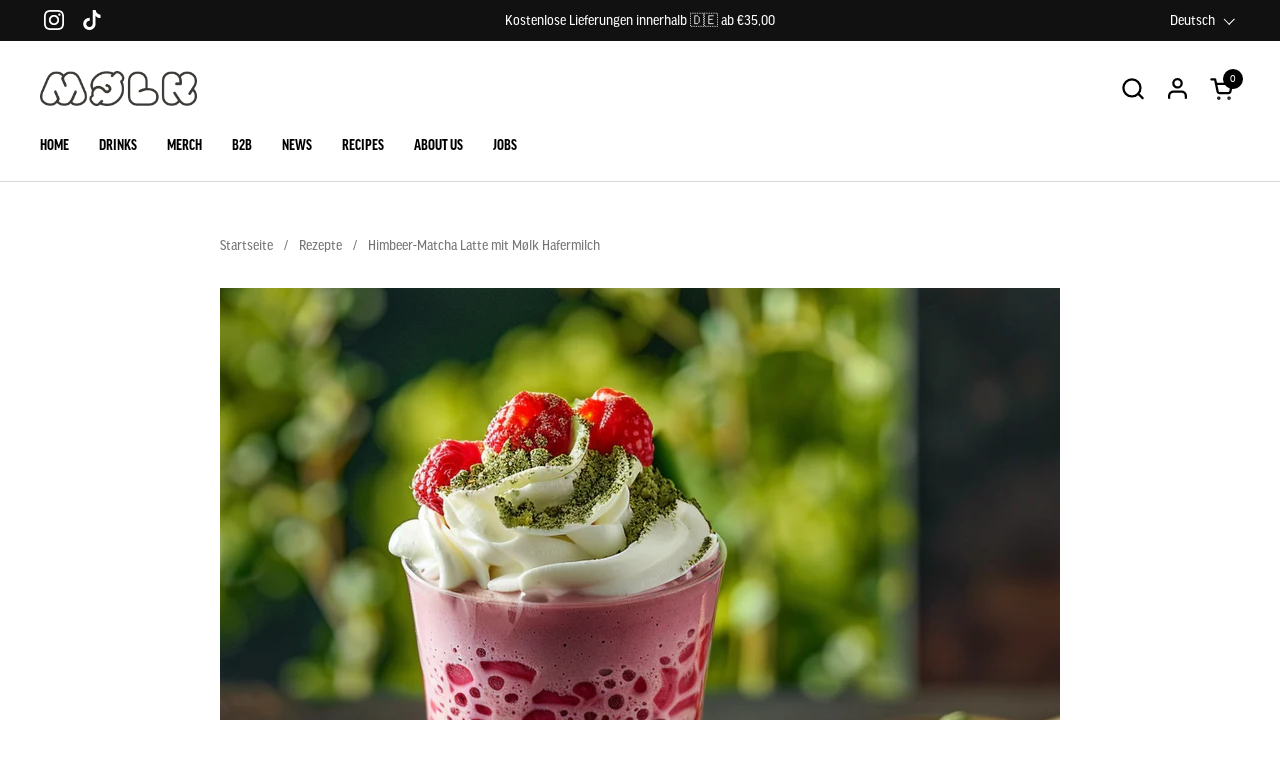

--- FILE ---
content_type: text/html; charset=utf-8
request_url: https://moelk.co/blogs/rezepte/himbeer-matcha-latte-mit-molk-hafermilch
body_size: 54562
content:
<!doctype html>
  <html id="html" class="no-js" lang="de" dir="ltr">
  <head>
  
    <meta charset="utf-8">
    <meta http-equiv="X-UA-Compatible" content="IE=edge,chrome=1">
    <meta name="viewport" content="width=device-width, initial-scale=1.0, height=device-height, minimum-scale=1.0"><title>Himbeer-Matcha-Latte mit Moelk Hafermilch – Fruchtig &amp; cremig &ndash; Moelk Company</title><meta name="description" content="Entdecken Sie den Himbeer-Matcha-Latte mit Moelk Hafermilch. Eine fruchtige und cremige Kombination für besondere Genussmomente – einfach zuzubereiten!">

<meta property="og:site_name" content="Moelk Company">
<meta property="og:url" content="https://moelk.co/blogs/rezepte/himbeer-matcha-latte-mit-molk-hafermilch">
<meta property="og:title" content="Himbeer-Matcha-Latte mit Moelk Hafermilch – Fruchtig &amp; cremig">
<meta property="og:type" content="article">
<meta property="og:description" content="Entdecken Sie den Himbeer-Matcha-Latte mit Moelk Hafermilch. Eine fruchtige und cremige Kombination für besondere Genussmomente – einfach zuzubereiten!"><meta property="og:image" content="http://moelk.co/cdn/shop/articles/240617_Himbeerlatte.png?v=1718624505">
  <meta property="og:image:secure_url" content="https://moelk.co/cdn/shop/articles/240617_Himbeerlatte.png?v=1718624505">
  <meta property="og:image:width" content="1024">
  <meta property="og:image:height" content="1024"><meta name="twitter:card" content="summary_large_image">
<meta name="twitter:title" content="Himbeer-Matcha-Latte mit Moelk Hafermilch – Fruchtig &amp; cremig">
<meta name="twitter:description" content="Entdecken Sie den Himbeer-Matcha-Latte mit Moelk Hafermilch. Eine fruchtige und cremige Kombination für besondere Genussmomente – einfach zuzubereiten!"><script type="application/ld+json">
  [
    {
      "@context": "https://schema.org",
      "@type": "WebSite",
      "name": "Moelk Company",
      "url": "https:\/\/shop.moelk.co"
    },
    {
      "@context": "https://schema.org",
      "@type": "Organization",
      "name": "Moelk Company",
      "url": "https:\/\/shop.moelk.co"
    }
  ]
</script>

<script type="application/ld+json">
{
  "@context": "http://schema.org",
  "@type": "BreadcrumbList",
  "itemListElement": [
    {
      "@type": "ListItem",
      "position": 1,
      "name": "Startseite",
      "item": "https://shop.moelk.co"
    },{
        "@type": "ListItem",
        "position": 2,
        "name": "Rezepte",
        "item": "https://shop.moelk.co/blogs/rezepte"
      }, {
        "@type": "ListItem",
        "position": 3,
        "name": "Rezepte",
        "item": "https://shop.moelk.co/blogs/rezepte/himbeer-matcha-latte-mit-molk-hafermilch"
      }]
}
</script><script type="application/ld+json">{"@context":"http:\/\/schema.org\/","@id":"\/blogs\/rezepte\/himbeer-matcha-latte-mit-molk-hafermilch#article","@type":"Article","mainEntityOfPage":{"@type":"WebPage","@id":"https:\/\/moelk.co\/blogs\/rezepte\/himbeer-matcha-latte-mit-molk-hafermilch"},"articleBody":"Hallo liebe Genussfreunde,\nwir freuen uns, euch ein aufregendes neues Rezept vorzustellen, das nicht nur unglaublich lecker ist, sondern auch wunderbar frisch und gesund. Unser Himbeer-Matcha Latte mit Mølk Pure Hafermilch kombiniert die süße Fruchtigkeit von Himbeeren mit der belebenden Energie von Matcha. Perfekt für einen erfrischenden Start in den Tag oder eine entspannte Auszeit am Nachmittag. Und das Beste daran: Dieses Rezept ist kinderleicht zuzubereiten und passt farblich hervorragend zu allen Spielen von Ungarn.\nZutaten für 2 Portionen\n\n100 g Himbeeren, TK\n2 EL Agavendicksaft\n400 ml Mølk Pure Hafermilch\n2 EL Matcha-Pulver\n\nNun zur Zubereitung\nSchritt 1: Himbeeren vorbereiten\nZunächst eine kleine Handvoll Himbeeren für die Deko beiseitelegen. Die restlichen Himbeeren zusammen mit dem Agavendicksaft und der Hälfte der Mølk Pure Hafermilch (200 ml) in einem hohen Gefäß pürieren. Dafür eignet sich ein Stabmixer besonders gut.\nZutaten:\n\n100 g Himbeeren, TK\n2 EL Agavendicksaft\n200 ml Mølk Pure Hafermilch\n\nUtensilien:\n\nHohes Gefäß\nStabmixer\n\nSchritt 2: Matcha-Milch zubereiten\nDie restliche Mølk Pure Hafermilch (200 ml) in einem Topf erwärmen, aber nicht zum Kochen bringen. Das Matcha-Pulver einrühren und mit einem Milchaufschäumer aufschäumen, bis eine cremige Konsistenz entsteht.\nZutaten:\n\n200 ml Mølk Pure Hafermilch\n2 EL Matcha-Pulver\n\nUtensilien:\n\nTopf\nHerd\nMilchaufschäumer\n\nSchritt 3: Servieren\nDie pürierte Himbeermilch auf zwei Gläser (je ca. 200 ml) aufteilen. Anschließend den aufgeschäumten Matcha-Milchschaum darauf geben und mit den beiseitegelegten Himbeeren garnieren.\nUtensilien:\n\nGläser (à 200 ml)\n\nUnd schon ist euer erfrischender Himbeer-Matcha Latte fertig! Genießt diesen köstlichen Drink, der dank der Mølk Pure Hafermilch besonders cremig und mild ist.\nWir hoffen, euch inspiriert zu haben, diesen wunderbaren Himbeer-Matcha Latte auszuprobieren. Besucht unseren Onlineshop, um die Mølk Pure Hafermilch zu kaufen und noch mehr leckere Rezepte zu entdecken. Viel Spaß beim Nachmachen und Genießen!","headline":"Himbeer-Matcha Latte mit Mølk Hafermilch","description":"","image":"https:\/\/moelk.co\/cdn\/shop\/articles\/240617_Himbeerlatte.png?v=1718624505\u0026width=1920","datePublished":"2024-06-17T13:41:44+02:00","dateModified":"2024-06-19T15:37:52+02:00","author":{"@type":"Person","name":"Melis Schäfer"},"publisher":{"@type":"Organization","name":"Moelk Company"}}</script><link rel="canonical" href="https://moelk.co/blogs/rezepte/himbeer-matcha-latte-mit-molk-hafermilch">
  
    <link rel="preconnect" href="https://cdn.shopify.com"><link rel="preconnect" href="https://fonts.shopifycdn.com" crossorigin>



<style type="text/css">



</style>
<style type="text/css">

  :root {

    /* Font variables */

    --font-stack-headings-primary: "system_ui", -apple-system, 'Segoe UI', Roboto, 'Helvetica Neue', 'Noto Sans', 'Liberation Sans', Arial, sans-serif, 'Apple Color Emoji', 'Segoe UI Emoji', 'Segoe UI Symbol', 'Noto Color Emoji';
    --font-weight-headings-primary: 400;
    --font-style-headings-primary: normal;

    --font-stack-body-primary: "system_ui", -apple-system, 'Segoe UI', Roboto, 'Helvetica Neue', 'Noto Sans', 'Liberation Sans', Arial, sans-serif, 'Apple Color Emoji', 'Segoe UI Emoji', 'Segoe UI Symbol', 'Noto Color Emoji';
    --font-weight-body-primary: 400;--font-weight-body-primary-bold: 700;--font-weight-body-primary-medium: 400;--font-style-body-primary: normal;

    --font-stack-body-secondary: "system_ui", -apple-system, 'Segoe UI', Roboto, 'Helvetica Neue', 'Noto Sans', 'Liberation Sans', Arial, sans-serif, 'Apple Color Emoji', 'Segoe UI Emoji', 'Segoe UI Symbol', 'Noto Color Emoji';
    --font-weight-body-secondary: 400;--font-weight-body-secondary-bold: 700;--font-style-body-secondary: normal;

    --font-weight-menu: var(--font-weight-body-primary-medium);
    --font-weight-buttons: var(--font-weight-body-primary-medium);

    --base-headings-primary-size: 60;
    --base-headings-secondary-size: ;
    --base-headings-line: 1;
    --base-headings-spacing: 0.0em;

    --base-body-primary-size: 16;
    --base-body-secondary-size: 18;
    --base-body-line: 1.4;

    /* Color variables */

    --color-background-header: #ffffff;
    --color-text-header: #000000;
    --color-foreground-header: #fff;
    --color-borders-header: rgba(0, 0, 0, 0.15);

    --color-background-main: #FFFFFF;
    --color-secondary-background-main: rgba(0, 0, 0, 0.08);
    --color-third-background-main: rgba(0, 0, 0, 0.04);
    --color-fourth-background-main: rgba(0, 0, 0, 0.02);
    --color-opacity-background-main: rgba(255, 255, 255, 0);
    --color-text-main: #000000;
    --color-foreground-main: #fff;
    --color-secondary-text-main: rgba(0, 0, 0, 0.6);
    --color-borders-main: rgba(0, 0, 0, 0.1);
    --color-background-main-alternate: #f2f2f2;

    --color-background-product-card: rgba(0,0,0,0);
    --color-background-cart-card: rgba(0,0,0,0);

    --color-background-footer: #101010;
    --color-text-footer: #f2efec;
    --color-borders-footer: rgba(242, 239, 236, 0.15);

    --color-borders-forms-primary: rgba(0, 0, 0, 0.3);
    --color-borders-forms-secondary: rgba(0, 0, 0, 0.6);

    /* Borders */

    --border-width-cards: px;
    --border-radius-cards: 0px;
    --border-width-buttons: 1px;
    --border-radius-buttons: 25px;
    --border-width-forms: 1px;
    --border-radius-forms: 2px;
    --border-radius-widgets: 10px;
    --border-radius-product-card: 0px;

    /* Layout */
    
    --theme-max-width: 1360px;
    --grid-gap-original-base: 32px;
    --container-vertical-space-base: 140px;
    --image-fit-padding: 10%;

  }

  .facets--horiz .facets__summary, #main select, .sidebar select {
    background-image: url('data:image/svg+xml;utf8,<svg fill="none" height="7" viewBox="0 0 12 7" width="12" xmlns="http://www.w3.org/2000/svg"><g fill="%23000000"><path d="m1.2334.554688 5.65685 5.656852-.7071.70711-5.656858-5.65686z"/><path d="m11.8252 1.26221-5.65686 5.65685-.70711-.70711 5.65687-5.65685z"/></g></svg>');
  }

  .star-rating__stars {
    background-image: url('data:image/svg+xml;utf8,<svg width="20" height="14" viewBox="0 0 14 13" fill="rgba%280%2C+0%2C+0%2C+0.1%29" xmlns="http://www.w3.org/2000/svg"><path d="m7 0 1.572 4.837h5.085l-4.114 2.99 1.572 4.836L7 9.673l-4.114 2.99 1.571-4.837-4.114-2.99h5.085L7 0Z" stroke="rgba%280%2C+0%2C+0%2C+0.1%29" stroke-width="0"/></svg>');
  }
  .star-rating__stars-active {
    background-image: url('data:image/svg+xml;utf8,<svg width="20" height="13" viewBox="0 0 14 13" fill="none" xmlns="http://www.w3.org/2000/svg"><path d="m7 0 1.572 4.837h5.085l-4.114 2.99 1.572 4.836L7 9.673l-4.114 2.99 1.571-4.837-4.114-2.99h5.085L7 0Z" fill="%23000000" stroke-width="0"/></svg>');
  }

  

</style>

<style id="root-height">
  :root {
    --window-height: 100vh;
  }
</style>
<link href="//moelk.co/cdn/shop/t/26/assets/theme.css?v=62637974709330716401739550271" as="style" rel="preload"><link href="//moelk.co/cdn/shop/t/26/assets/section-header.css?v=141665881608700406071738417349" as="style" rel="preload"><link href="//moelk.co/cdn/shop/t/26/assets/component-product-item.css?v=43516261837966174621739550269" as="style" rel="preload"><link href="//moelk.co/cdn/shop/t/26/assets/component-product-variants.css?v=167165875907341704901738417348" as="style" rel="preload"><link href="//moelk.co/cdn/shop/t/26/assets/section-main-article.css?v=63955411599794311451738417349" as="style" rel="preload"><link href="//moelk.co/cdn/shop/t/26/assets/theme.css?v=62637974709330716401739550271" rel="stylesheet" type="text/css" media="all" />
  
    <script>window.performance && window.performance.mark && window.performance.mark('shopify.content_for_header.start');</script><meta name="facebook-domain-verification" content="eictblhxpctdhj8u9s4xlpjewlbatm">
<meta name="facebook-domain-verification" content="qpwt8vivxpg9ze1eiqxmr6a7ao2259">
<meta name="google-site-verification" content="A_fOcL24vhGxxHUdh_bhADaikn7RpEbSV40e0i6g67c">
<meta id="shopify-digital-wallet" name="shopify-digital-wallet" content="/53331329174/digital_wallets/dialog">
<meta name="shopify-checkout-api-token" content="23460c99898b32da5364e1f834be25a1">
<meta id="in-context-paypal-metadata" data-shop-id="53331329174" data-venmo-supported="false" data-environment="production" data-locale="de_DE" data-paypal-v4="true" data-currency="EUR">
<link rel="alternate" type="application/atom+xml" title="Feed" href="/blogs/rezepte.atom" />
<link rel="alternate" hreflang="x-default" href="https://shop.moelk.co/blogs/rezepte/himbeer-matcha-latte-mit-molk-hafermilch">
<link rel="alternate" hreflang="de" href="https://shop.moelk.co/blogs/rezepte/himbeer-matcha-latte-mit-molk-hafermilch">
<link rel="alternate" hreflang="en" href="https://shop.moelk.co/en/blogs/rezepte/himbeer-matcha-latte-mit-molk-hafermilch">
<link rel="alternate" hreflang="es" href="https://shop.moelk.co/es/blogs/rezepte/himbeer-matcha-latte-mit-molk-hafermilch">
<link rel="alternate" hreflang="fr" href="https://shop.moelk.co/fr/blogs/rezepte/himbeer-matcha-latte-mit-molk-hafermilch">
<link rel="alternate" hreflang="de-AL" href="https://moelk.co/blogs/rezepte/himbeer-matcha-latte-mit-molk-hafermilch">
<link rel="alternate" hreflang="en-AL" href="https://moelk.co/en/blogs/rezepte/himbeer-matcha-latte-mit-molk-hafermilch">
<link rel="alternate" hreflang="es-AL" href="https://moelk.co/es/blogs/rezepte/himbeer-matcha-latte-mit-molk-hafermilch">
<link rel="alternate" hreflang="fr-AL" href="https://moelk.co/fr/blogs/rezepte/himbeer-matcha-latte-mit-molk-hafermilch">
<link rel="alternate" hreflang="de-AD" href="https://moelk.co/blogs/rezepte/himbeer-matcha-latte-mit-molk-hafermilch">
<link rel="alternate" hreflang="en-AD" href="https://moelk.co/en/blogs/rezepte/himbeer-matcha-latte-mit-molk-hafermilch">
<link rel="alternate" hreflang="es-AD" href="https://moelk.co/es/blogs/rezepte/himbeer-matcha-latte-mit-molk-hafermilch">
<link rel="alternate" hreflang="fr-AD" href="https://moelk.co/fr/blogs/rezepte/himbeer-matcha-latte-mit-molk-hafermilch">
<link rel="alternate" hreflang="de-AM" href="https://moelk.co/blogs/rezepte/himbeer-matcha-latte-mit-molk-hafermilch">
<link rel="alternate" hreflang="en-AM" href="https://moelk.co/en/blogs/rezepte/himbeer-matcha-latte-mit-molk-hafermilch">
<link rel="alternate" hreflang="es-AM" href="https://moelk.co/es/blogs/rezepte/himbeer-matcha-latte-mit-molk-hafermilch">
<link rel="alternate" hreflang="fr-AM" href="https://moelk.co/fr/blogs/rezepte/himbeer-matcha-latte-mit-molk-hafermilch">
<link rel="alternate" hreflang="de-BA" href="https://moelk.co/blogs/rezepte/himbeer-matcha-latte-mit-molk-hafermilch">
<link rel="alternate" hreflang="en-BA" href="https://moelk.co/en/blogs/rezepte/himbeer-matcha-latte-mit-molk-hafermilch">
<link rel="alternate" hreflang="es-BA" href="https://moelk.co/es/blogs/rezepte/himbeer-matcha-latte-mit-molk-hafermilch">
<link rel="alternate" hreflang="fr-BA" href="https://moelk.co/fr/blogs/rezepte/himbeer-matcha-latte-mit-molk-hafermilch">
<link rel="alternate" hreflang="de-BG" href="https://moelk.co/blogs/rezepte/himbeer-matcha-latte-mit-molk-hafermilch">
<link rel="alternate" hreflang="en-BG" href="https://moelk.co/en/blogs/rezepte/himbeer-matcha-latte-mit-molk-hafermilch">
<link rel="alternate" hreflang="es-BG" href="https://moelk.co/es/blogs/rezepte/himbeer-matcha-latte-mit-molk-hafermilch">
<link rel="alternate" hreflang="fr-BG" href="https://moelk.co/fr/blogs/rezepte/himbeer-matcha-latte-mit-molk-hafermilch">
<link rel="alternate" hreflang="de-EE" href="https://moelk.co/blogs/rezepte/himbeer-matcha-latte-mit-molk-hafermilch">
<link rel="alternate" hreflang="en-EE" href="https://moelk.co/en/blogs/rezepte/himbeer-matcha-latte-mit-molk-hafermilch">
<link rel="alternate" hreflang="es-EE" href="https://moelk.co/es/blogs/rezepte/himbeer-matcha-latte-mit-molk-hafermilch">
<link rel="alternate" hreflang="fr-EE" href="https://moelk.co/fr/blogs/rezepte/himbeer-matcha-latte-mit-molk-hafermilch">
<link rel="alternate" hreflang="de-GE" href="https://moelk.co/blogs/rezepte/himbeer-matcha-latte-mit-molk-hafermilch">
<link rel="alternate" hreflang="en-GE" href="https://moelk.co/en/blogs/rezepte/himbeer-matcha-latte-mit-molk-hafermilch">
<link rel="alternate" hreflang="es-GE" href="https://moelk.co/es/blogs/rezepte/himbeer-matcha-latte-mit-molk-hafermilch">
<link rel="alternate" hreflang="fr-GE" href="https://moelk.co/fr/blogs/rezepte/himbeer-matcha-latte-mit-molk-hafermilch">
<link rel="alternate" hreflang="de-GI" href="https://moelk.co/blogs/rezepte/himbeer-matcha-latte-mit-molk-hafermilch">
<link rel="alternate" hreflang="en-GI" href="https://moelk.co/en/blogs/rezepte/himbeer-matcha-latte-mit-molk-hafermilch">
<link rel="alternate" hreflang="es-GI" href="https://moelk.co/es/blogs/rezepte/himbeer-matcha-latte-mit-molk-hafermilch">
<link rel="alternate" hreflang="fr-GI" href="https://moelk.co/fr/blogs/rezepte/himbeer-matcha-latte-mit-molk-hafermilch">
<link rel="alternate" hreflang="de-GR" href="https://moelk.co/blogs/rezepte/himbeer-matcha-latte-mit-molk-hafermilch">
<link rel="alternate" hreflang="en-GR" href="https://moelk.co/en/blogs/rezepte/himbeer-matcha-latte-mit-molk-hafermilch">
<link rel="alternate" hreflang="es-GR" href="https://moelk.co/es/blogs/rezepte/himbeer-matcha-latte-mit-molk-hafermilch">
<link rel="alternate" hreflang="fr-GR" href="https://moelk.co/fr/blogs/rezepte/himbeer-matcha-latte-mit-molk-hafermilch">
<link rel="alternate" hreflang="de-GP" href="https://moelk.co/blogs/rezepte/himbeer-matcha-latte-mit-molk-hafermilch">
<link rel="alternate" hreflang="en-GP" href="https://moelk.co/en/blogs/rezepte/himbeer-matcha-latte-mit-molk-hafermilch">
<link rel="alternate" hreflang="es-GP" href="https://moelk.co/es/blogs/rezepte/himbeer-matcha-latte-mit-molk-hafermilch">
<link rel="alternate" hreflang="fr-GP" href="https://moelk.co/fr/blogs/rezepte/himbeer-matcha-latte-mit-molk-hafermilch">
<link rel="alternate" hreflang="de-GG" href="https://moelk.co/blogs/rezepte/himbeer-matcha-latte-mit-molk-hafermilch">
<link rel="alternate" hreflang="en-GG" href="https://moelk.co/en/blogs/rezepte/himbeer-matcha-latte-mit-molk-hafermilch">
<link rel="alternate" hreflang="es-GG" href="https://moelk.co/es/blogs/rezepte/himbeer-matcha-latte-mit-molk-hafermilch">
<link rel="alternate" hreflang="fr-GG" href="https://moelk.co/fr/blogs/rezepte/himbeer-matcha-latte-mit-molk-hafermilch">
<link rel="alternate" hreflang="de-IE" href="https://moelk.co/blogs/rezepte/himbeer-matcha-latte-mit-molk-hafermilch">
<link rel="alternate" hreflang="en-IE" href="https://moelk.co/en/blogs/rezepte/himbeer-matcha-latte-mit-molk-hafermilch">
<link rel="alternate" hreflang="es-IE" href="https://moelk.co/es/blogs/rezepte/himbeer-matcha-latte-mit-molk-hafermilch">
<link rel="alternate" hreflang="fr-IE" href="https://moelk.co/fr/blogs/rezepte/himbeer-matcha-latte-mit-molk-hafermilch">
<link rel="alternate" hreflang="de-IM" href="https://moelk.co/blogs/rezepte/himbeer-matcha-latte-mit-molk-hafermilch">
<link rel="alternate" hreflang="en-IM" href="https://moelk.co/en/blogs/rezepte/himbeer-matcha-latte-mit-molk-hafermilch">
<link rel="alternate" hreflang="es-IM" href="https://moelk.co/es/blogs/rezepte/himbeer-matcha-latte-mit-molk-hafermilch">
<link rel="alternate" hreflang="fr-IM" href="https://moelk.co/fr/blogs/rezepte/himbeer-matcha-latte-mit-molk-hafermilch">
<link rel="alternate" hreflang="de-IT" href="https://moelk.co/blogs/rezepte/himbeer-matcha-latte-mit-molk-hafermilch">
<link rel="alternate" hreflang="en-IT" href="https://moelk.co/en/blogs/rezepte/himbeer-matcha-latte-mit-molk-hafermilch">
<link rel="alternate" hreflang="es-IT" href="https://moelk.co/es/blogs/rezepte/himbeer-matcha-latte-mit-molk-hafermilch">
<link rel="alternate" hreflang="fr-IT" href="https://moelk.co/fr/blogs/rezepte/himbeer-matcha-latte-mit-molk-hafermilch">
<link rel="alternate" hreflang="de-JE" href="https://moelk.co/blogs/rezepte/himbeer-matcha-latte-mit-molk-hafermilch">
<link rel="alternate" hreflang="en-JE" href="https://moelk.co/en/blogs/rezepte/himbeer-matcha-latte-mit-molk-hafermilch">
<link rel="alternate" hreflang="es-JE" href="https://moelk.co/es/blogs/rezepte/himbeer-matcha-latte-mit-molk-hafermilch">
<link rel="alternate" hreflang="fr-JE" href="https://moelk.co/fr/blogs/rezepte/himbeer-matcha-latte-mit-molk-hafermilch">
<link rel="alternate" hreflang="de-XK" href="https://moelk.co/blogs/rezepte/himbeer-matcha-latte-mit-molk-hafermilch">
<link rel="alternate" hreflang="en-XK" href="https://moelk.co/en/blogs/rezepte/himbeer-matcha-latte-mit-molk-hafermilch">
<link rel="alternate" hreflang="es-XK" href="https://moelk.co/es/blogs/rezepte/himbeer-matcha-latte-mit-molk-hafermilch">
<link rel="alternate" hreflang="fr-XK" href="https://moelk.co/fr/blogs/rezepte/himbeer-matcha-latte-mit-molk-hafermilch">
<link rel="alternate" hreflang="de-HR" href="https://moelk.co/blogs/rezepte/himbeer-matcha-latte-mit-molk-hafermilch">
<link rel="alternate" hreflang="en-HR" href="https://moelk.co/en/blogs/rezepte/himbeer-matcha-latte-mit-molk-hafermilch">
<link rel="alternate" hreflang="es-HR" href="https://moelk.co/es/blogs/rezepte/himbeer-matcha-latte-mit-molk-hafermilch">
<link rel="alternate" hreflang="fr-HR" href="https://moelk.co/fr/blogs/rezepte/himbeer-matcha-latte-mit-molk-hafermilch">
<link rel="alternate" hreflang="de-LV" href="https://moelk.co/blogs/rezepte/himbeer-matcha-latte-mit-molk-hafermilch">
<link rel="alternate" hreflang="en-LV" href="https://moelk.co/en/blogs/rezepte/himbeer-matcha-latte-mit-molk-hafermilch">
<link rel="alternate" hreflang="es-LV" href="https://moelk.co/es/blogs/rezepte/himbeer-matcha-latte-mit-molk-hafermilch">
<link rel="alternate" hreflang="fr-LV" href="https://moelk.co/fr/blogs/rezepte/himbeer-matcha-latte-mit-molk-hafermilch">
<link rel="alternate" hreflang="de-LI" href="https://moelk.co/blogs/rezepte/himbeer-matcha-latte-mit-molk-hafermilch">
<link rel="alternate" hreflang="en-LI" href="https://moelk.co/en/blogs/rezepte/himbeer-matcha-latte-mit-molk-hafermilch">
<link rel="alternate" hreflang="es-LI" href="https://moelk.co/es/blogs/rezepte/himbeer-matcha-latte-mit-molk-hafermilch">
<link rel="alternate" hreflang="fr-LI" href="https://moelk.co/fr/blogs/rezepte/himbeer-matcha-latte-mit-molk-hafermilch">
<link rel="alternate" hreflang="de-LT" href="https://moelk.co/blogs/rezepte/himbeer-matcha-latte-mit-molk-hafermilch">
<link rel="alternate" hreflang="en-LT" href="https://moelk.co/en/blogs/rezepte/himbeer-matcha-latte-mit-molk-hafermilch">
<link rel="alternate" hreflang="es-LT" href="https://moelk.co/es/blogs/rezepte/himbeer-matcha-latte-mit-molk-hafermilch">
<link rel="alternate" hreflang="fr-LT" href="https://moelk.co/fr/blogs/rezepte/himbeer-matcha-latte-mit-molk-hafermilch">
<link rel="alternate" hreflang="de-LU" href="https://moelk.co/blogs/rezepte/himbeer-matcha-latte-mit-molk-hafermilch">
<link rel="alternate" hreflang="en-LU" href="https://moelk.co/en/blogs/rezepte/himbeer-matcha-latte-mit-molk-hafermilch">
<link rel="alternate" hreflang="es-LU" href="https://moelk.co/es/blogs/rezepte/himbeer-matcha-latte-mit-molk-hafermilch">
<link rel="alternate" hreflang="fr-LU" href="https://moelk.co/fr/blogs/rezepte/himbeer-matcha-latte-mit-molk-hafermilch">
<link rel="alternate" hreflang="de-MT" href="https://moelk.co/blogs/rezepte/himbeer-matcha-latte-mit-molk-hafermilch">
<link rel="alternate" hreflang="en-MT" href="https://moelk.co/en/blogs/rezepte/himbeer-matcha-latte-mit-molk-hafermilch">
<link rel="alternate" hreflang="es-MT" href="https://moelk.co/es/blogs/rezepte/himbeer-matcha-latte-mit-molk-hafermilch">
<link rel="alternate" hreflang="fr-MT" href="https://moelk.co/fr/blogs/rezepte/himbeer-matcha-latte-mit-molk-hafermilch">
<link rel="alternate" hreflang="de-YT" href="https://moelk.co/blogs/rezepte/himbeer-matcha-latte-mit-molk-hafermilch">
<link rel="alternate" hreflang="en-YT" href="https://moelk.co/en/blogs/rezepte/himbeer-matcha-latte-mit-molk-hafermilch">
<link rel="alternate" hreflang="es-YT" href="https://moelk.co/es/blogs/rezepte/himbeer-matcha-latte-mit-molk-hafermilch">
<link rel="alternate" hreflang="fr-YT" href="https://moelk.co/fr/blogs/rezepte/himbeer-matcha-latte-mit-molk-hafermilch">
<link rel="alternate" hreflang="de-MK" href="https://moelk.co/blogs/rezepte/himbeer-matcha-latte-mit-molk-hafermilch">
<link rel="alternate" hreflang="en-MK" href="https://moelk.co/en/blogs/rezepte/himbeer-matcha-latte-mit-molk-hafermilch">
<link rel="alternate" hreflang="es-MK" href="https://moelk.co/es/blogs/rezepte/himbeer-matcha-latte-mit-molk-hafermilch">
<link rel="alternate" hreflang="fr-MK" href="https://moelk.co/fr/blogs/rezepte/himbeer-matcha-latte-mit-molk-hafermilch">
<link rel="alternate" hreflang="de-MD" href="https://moelk.co/blogs/rezepte/himbeer-matcha-latte-mit-molk-hafermilch">
<link rel="alternate" hreflang="en-MD" href="https://moelk.co/en/blogs/rezepte/himbeer-matcha-latte-mit-molk-hafermilch">
<link rel="alternate" hreflang="es-MD" href="https://moelk.co/es/blogs/rezepte/himbeer-matcha-latte-mit-molk-hafermilch">
<link rel="alternate" hreflang="fr-MD" href="https://moelk.co/fr/blogs/rezepte/himbeer-matcha-latte-mit-molk-hafermilch">
<link rel="alternate" hreflang="de-MC" href="https://moelk.co/blogs/rezepte/himbeer-matcha-latte-mit-molk-hafermilch">
<link rel="alternate" hreflang="en-MC" href="https://moelk.co/en/blogs/rezepte/himbeer-matcha-latte-mit-molk-hafermilch">
<link rel="alternate" hreflang="es-MC" href="https://moelk.co/es/blogs/rezepte/himbeer-matcha-latte-mit-molk-hafermilch">
<link rel="alternate" hreflang="fr-MC" href="https://moelk.co/fr/blogs/rezepte/himbeer-matcha-latte-mit-molk-hafermilch">
<link rel="alternate" hreflang="de-ME" href="https://moelk.co/blogs/rezepte/himbeer-matcha-latte-mit-molk-hafermilch">
<link rel="alternate" hreflang="en-ME" href="https://moelk.co/en/blogs/rezepte/himbeer-matcha-latte-mit-molk-hafermilch">
<link rel="alternate" hreflang="es-ME" href="https://moelk.co/es/blogs/rezepte/himbeer-matcha-latte-mit-molk-hafermilch">
<link rel="alternate" hreflang="fr-ME" href="https://moelk.co/fr/blogs/rezepte/himbeer-matcha-latte-mit-molk-hafermilch">
<link rel="alternate" hreflang="de-NL" href="https://moelk.co/blogs/rezepte/himbeer-matcha-latte-mit-molk-hafermilch">
<link rel="alternate" hreflang="en-NL" href="https://moelk.co/en/blogs/rezepte/himbeer-matcha-latte-mit-molk-hafermilch">
<link rel="alternate" hreflang="es-NL" href="https://moelk.co/es/blogs/rezepte/himbeer-matcha-latte-mit-molk-hafermilch">
<link rel="alternate" hreflang="fr-NL" href="https://moelk.co/fr/blogs/rezepte/himbeer-matcha-latte-mit-molk-hafermilch">
<link rel="alternate" hreflang="de-PL" href="https://moelk.co/blogs/rezepte/himbeer-matcha-latte-mit-molk-hafermilch">
<link rel="alternate" hreflang="en-PL" href="https://moelk.co/en/blogs/rezepte/himbeer-matcha-latte-mit-molk-hafermilch">
<link rel="alternate" hreflang="es-PL" href="https://moelk.co/es/blogs/rezepte/himbeer-matcha-latte-mit-molk-hafermilch">
<link rel="alternate" hreflang="fr-PL" href="https://moelk.co/fr/blogs/rezepte/himbeer-matcha-latte-mit-molk-hafermilch">
<link rel="alternate" hreflang="de-PT" href="https://moelk.co/blogs/rezepte/himbeer-matcha-latte-mit-molk-hafermilch">
<link rel="alternate" hreflang="en-PT" href="https://moelk.co/en/blogs/rezepte/himbeer-matcha-latte-mit-molk-hafermilch">
<link rel="alternate" hreflang="es-PT" href="https://moelk.co/es/blogs/rezepte/himbeer-matcha-latte-mit-molk-hafermilch">
<link rel="alternate" hreflang="fr-PT" href="https://moelk.co/fr/blogs/rezepte/himbeer-matcha-latte-mit-molk-hafermilch">
<link rel="alternate" hreflang="de-RE" href="https://moelk.co/blogs/rezepte/himbeer-matcha-latte-mit-molk-hafermilch">
<link rel="alternate" hreflang="en-RE" href="https://moelk.co/en/blogs/rezepte/himbeer-matcha-latte-mit-molk-hafermilch">
<link rel="alternate" hreflang="es-RE" href="https://moelk.co/es/blogs/rezepte/himbeer-matcha-latte-mit-molk-hafermilch">
<link rel="alternate" hreflang="fr-RE" href="https://moelk.co/fr/blogs/rezepte/himbeer-matcha-latte-mit-molk-hafermilch">
<link rel="alternate" hreflang="de-SM" href="https://moelk.co/blogs/rezepte/himbeer-matcha-latte-mit-molk-hafermilch">
<link rel="alternate" hreflang="en-SM" href="https://moelk.co/en/blogs/rezepte/himbeer-matcha-latte-mit-molk-hafermilch">
<link rel="alternate" hreflang="es-SM" href="https://moelk.co/es/blogs/rezepte/himbeer-matcha-latte-mit-molk-hafermilch">
<link rel="alternate" hreflang="fr-SM" href="https://moelk.co/fr/blogs/rezepte/himbeer-matcha-latte-mit-molk-hafermilch">
<link rel="alternate" hreflang="de-RS" href="https://moelk.co/blogs/rezepte/himbeer-matcha-latte-mit-molk-hafermilch">
<link rel="alternate" hreflang="en-RS" href="https://moelk.co/en/blogs/rezepte/himbeer-matcha-latte-mit-molk-hafermilch">
<link rel="alternate" hreflang="es-RS" href="https://moelk.co/es/blogs/rezepte/himbeer-matcha-latte-mit-molk-hafermilch">
<link rel="alternate" hreflang="fr-RS" href="https://moelk.co/fr/blogs/rezepte/himbeer-matcha-latte-mit-molk-hafermilch">
<link rel="alternate" hreflang="de-SK" href="https://moelk.co/blogs/rezepte/himbeer-matcha-latte-mit-molk-hafermilch">
<link rel="alternate" hreflang="en-SK" href="https://moelk.co/en/blogs/rezepte/himbeer-matcha-latte-mit-molk-hafermilch">
<link rel="alternate" hreflang="es-SK" href="https://moelk.co/es/blogs/rezepte/himbeer-matcha-latte-mit-molk-hafermilch">
<link rel="alternate" hreflang="fr-SK" href="https://moelk.co/fr/blogs/rezepte/himbeer-matcha-latte-mit-molk-hafermilch">
<link rel="alternate" hreflang="de-SI" href="https://moelk.co/blogs/rezepte/himbeer-matcha-latte-mit-molk-hafermilch">
<link rel="alternate" hreflang="en-SI" href="https://moelk.co/en/blogs/rezepte/himbeer-matcha-latte-mit-molk-hafermilch">
<link rel="alternate" hreflang="es-SI" href="https://moelk.co/es/blogs/rezepte/himbeer-matcha-latte-mit-molk-hafermilch">
<link rel="alternate" hreflang="fr-SI" href="https://moelk.co/fr/blogs/rezepte/himbeer-matcha-latte-mit-molk-hafermilch">
<link rel="alternate" hreflang="de-SJ" href="https://moelk.co/blogs/rezepte/himbeer-matcha-latte-mit-molk-hafermilch">
<link rel="alternate" hreflang="en-SJ" href="https://moelk.co/en/blogs/rezepte/himbeer-matcha-latte-mit-molk-hafermilch">
<link rel="alternate" hreflang="es-SJ" href="https://moelk.co/es/blogs/rezepte/himbeer-matcha-latte-mit-molk-hafermilch">
<link rel="alternate" hreflang="fr-SJ" href="https://moelk.co/fr/blogs/rezepte/himbeer-matcha-latte-mit-molk-hafermilch">
<link rel="alternate" hreflang="de-CZ" href="https://moelk.co/blogs/rezepte/himbeer-matcha-latte-mit-molk-hafermilch">
<link rel="alternate" hreflang="en-CZ" href="https://moelk.co/en/blogs/rezepte/himbeer-matcha-latte-mit-molk-hafermilch">
<link rel="alternate" hreflang="es-CZ" href="https://moelk.co/es/blogs/rezepte/himbeer-matcha-latte-mit-molk-hafermilch">
<link rel="alternate" hreflang="fr-CZ" href="https://moelk.co/fr/blogs/rezepte/himbeer-matcha-latte-mit-molk-hafermilch">
<link rel="alternate" hreflang="de-TR" href="https://moelk.co/blogs/rezepte/himbeer-matcha-latte-mit-molk-hafermilch">
<link rel="alternate" hreflang="en-TR" href="https://moelk.co/en/blogs/rezepte/himbeer-matcha-latte-mit-molk-hafermilch">
<link rel="alternate" hreflang="es-TR" href="https://moelk.co/es/blogs/rezepte/himbeer-matcha-latte-mit-molk-hafermilch">
<link rel="alternate" hreflang="fr-TR" href="https://moelk.co/fr/blogs/rezepte/himbeer-matcha-latte-mit-molk-hafermilch">
<link rel="alternate" hreflang="de-UA" href="https://moelk.co/blogs/rezepte/himbeer-matcha-latte-mit-molk-hafermilch">
<link rel="alternate" hreflang="en-UA" href="https://moelk.co/en/blogs/rezepte/himbeer-matcha-latte-mit-molk-hafermilch">
<link rel="alternate" hreflang="es-UA" href="https://moelk.co/es/blogs/rezepte/himbeer-matcha-latte-mit-molk-hafermilch">
<link rel="alternate" hreflang="fr-UA" href="https://moelk.co/fr/blogs/rezepte/himbeer-matcha-latte-mit-molk-hafermilch">
<link rel="alternate" hreflang="de-HU" href="https://moelk.co/blogs/rezepte/himbeer-matcha-latte-mit-molk-hafermilch">
<link rel="alternate" hreflang="en-HU" href="https://moelk.co/en/blogs/rezepte/himbeer-matcha-latte-mit-molk-hafermilch">
<link rel="alternate" hreflang="es-HU" href="https://moelk.co/es/blogs/rezepte/himbeer-matcha-latte-mit-molk-hafermilch">
<link rel="alternate" hreflang="fr-HU" href="https://moelk.co/fr/blogs/rezepte/himbeer-matcha-latte-mit-molk-hafermilch">
<link rel="alternate" hreflang="de-VA" href="https://moelk.co/blogs/rezepte/himbeer-matcha-latte-mit-molk-hafermilch">
<link rel="alternate" hreflang="en-VA" href="https://moelk.co/en/blogs/rezepte/himbeer-matcha-latte-mit-molk-hafermilch">
<link rel="alternate" hreflang="es-VA" href="https://moelk.co/es/blogs/rezepte/himbeer-matcha-latte-mit-molk-hafermilch">
<link rel="alternate" hreflang="fr-VA" href="https://moelk.co/fr/blogs/rezepte/himbeer-matcha-latte-mit-molk-hafermilch">
<link rel="alternate" hreflang="de-BY" href="https://moelk.co/blogs/rezepte/himbeer-matcha-latte-mit-molk-hafermilch">
<link rel="alternate" hreflang="en-BY" href="https://moelk.co/en/blogs/rezepte/himbeer-matcha-latte-mit-molk-hafermilch">
<link rel="alternate" hreflang="es-BY" href="https://moelk.co/es/blogs/rezepte/himbeer-matcha-latte-mit-molk-hafermilch">
<link rel="alternate" hreflang="fr-BY" href="https://moelk.co/fr/blogs/rezepte/himbeer-matcha-latte-mit-molk-hafermilch">
<link rel="alternate" hreflang="de-CY" href="https://moelk.co/blogs/rezepte/himbeer-matcha-latte-mit-molk-hafermilch">
<link rel="alternate" hreflang="en-CY" href="https://moelk.co/en/blogs/rezepte/himbeer-matcha-latte-mit-molk-hafermilch">
<link rel="alternate" hreflang="es-CY" href="https://moelk.co/es/blogs/rezepte/himbeer-matcha-latte-mit-molk-hafermilch">
<link rel="alternate" hreflang="fr-CY" href="https://moelk.co/fr/blogs/rezepte/himbeer-matcha-latte-mit-molk-hafermilch">
<link rel="alternate" hreflang="de-AT" href="https://moelk.co/blogs/rezepte/himbeer-matcha-latte-mit-molk-hafermilch">
<link rel="alternate" hreflang="en-AT" href="https://moelk.co/en/blogs/rezepte/himbeer-matcha-latte-mit-molk-hafermilch">
<link rel="alternate" hreflang="es-AT" href="https://moelk.co/es/blogs/rezepte/himbeer-matcha-latte-mit-molk-hafermilch">
<link rel="alternate" hreflang="fr-AT" href="https://moelk.co/fr/blogs/rezepte/himbeer-matcha-latte-mit-molk-hafermilch">
<link rel="alternate" hreflang="fr-FR" href="https://shop.moelk.co/fr-fr/blogs/rezepte/himbeer-matcha-latte-mit-molk-hafermilch">
<link rel="alternate" hreflang="en-FR" href="https://shop.moelk.co/en-fr/blogs/rezepte/himbeer-matcha-latte-mit-molk-hafermilch">
<link rel="alternate" hreflang="fr-BE" href="https://shop.moelk.co/fr-fr/blogs/rezepte/himbeer-matcha-latte-mit-molk-hafermilch">
<link rel="alternate" hreflang="en-BE" href="https://shop.moelk.co/en-fr/blogs/rezepte/himbeer-matcha-latte-mit-molk-hafermilch">
<link rel="alternate" hreflang="ro-RO" href="https://shop.moelk.co/ro-ro/blogs/rezepte/himbeer-matcha-latte-mit-molk-hafermilch">
<link rel="alternate" hreflang="en-RO" href="https://shop.moelk.co/en-ro/blogs/rezepte/himbeer-matcha-latte-mit-molk-hafermilch">
<link rel="alternate" hreflang="de-RO" href="https://shop.moelk.co/de-ro/blogs/rezepte/himbeer-matcha-latte-mit-molk-hafermilch">
<link rel="alternate" hreflang="es-ES" href="https://shop.moelk.co/es-es/blogs/rezepte/himbeer-matcha-latte-mit-molk-hafermilch">
<link rel="alternate" hreflang="en-ES" href="https://shop.moelk.co/en-es/blogs/rezepte/himbeer-matcha-latte-mit-molk-hafermilch">
<link rel="alternate" hreflang="de-GB" href="https://shop.moelk.co/de-gb/blogs/rezepte/himbeer-matcha-latte-mit-molk-hafermilch">
<link rel="alternate" hreflang="en-GB" href="https://shop.moelk.co/en-gb/blogs/rezepte/himbeer-matcha-latte-mit-molk-hafermilch">
<script async="async" src="/checkouts/internal/preloads.js?locale=de-AD"></script>
<link rel="preconnect" href="https://shop.app" crossorigin="anonymous">
<script async="async" src="https://shop.app/checkouts/internal/preloads.js?locale=de-AD&shop_id=53331329174" crossorigin="anonymous"></script>
<script id="apple-pay-shop-capabilities" type="application/json">{"shopId":53331329174,"countryCode":"DE","currencyCode":"EUR","merchantCapabilities":["supports3DS"],"merchantId":"gid:\/\/shopify\/Shop\/53331329174","merchantName":"Moelk Company","requiredBillingContactFields":["postalAddress","email"],"requiredShippingContactFields":["postalAddress","email"],"shippingType":"shipping","supportedNetworks":["visa","maestro","masterCard","amex"],"total":{"type":"pending","label":"Moelk Company","amount":"1.00"},"shopifyPaymentsEnabled":true,"supportsSubscriptions":true}</script>
<script id="shopify-features" type="application/json">{"accessToken":"23460c99898b32da5364e1f834be25a1","betas":["rich-media-storefront-analytics"],"domain":"moelk.co","predictiveSearch":true,"shopId":53331329174,"locale":"de"}</script>
<script>var Shopify = Shopify || {};
Shopify.shop = "moelkcompany.myshopify.com";
Shopify.locale = "de";
Shopify.currency = {"active":"EUR","rate":"1.0"};
Shopify.country = "AD";
Shopify.theme = {"name":"Mølk 6.4","id":171438178569,"schema_name":"Combine","schema_version":"2.6.1","theme_store_id":1826,"role":"main"};
Shopify.theme.handle = "null";
Shopify.theme.style = {"id":null,"handle":null};
Shopify.cdnHost = "moelk.co/cdn";
Shopify.routes = Shopify.routes || {};
Shopify.routes.root = "/";</script>
<script type="module">!function(o){(o.Shopify=o.Shopify||{}).modules=!0}(window);</script>
<script>!function(o){function n(){var o=[];function n(){o.push(Array.prototype.slice.apply(arguments))}return n.q=o,n}var t=o.Shopify=o.Shopify||{};t.loadFeatures=n(),t.autoloadFeatures=n()}(window);</script>
<script>
  window.ShopifyPay = window.ShopifyPay || {};
  window.ShopifyPay.apiHost = "shop.app\/pay";
  window.ShopifyPay.redirectState = null;
</script>
<script id="shop-js-analytics" type="application/json">{"pageType":"article"}</script>
<script defer="defer" async type="module" src="//moelk.co/cdn/shopifycloud/shop-js/modules/v2/client.init-shop-cart-sync_XknANqpX.de.esm.js"></script>
<script defer="defer" async type="module" src="//moelk.co/cdn/shopifycloud/shop-js/modules/v2/chunk.common_DvdeXi9P.esm.js"></script>
<script type="module">
  await import("//moelk.co/cdn/shopifycloud/shop-js/modules/v2/client.init-shop-cart-sync_XknANqpX.de.esm.js");
await import("//moelk.co/cdn/shopifycloud/shop-js/modules/v2/chunk.common_DvdeXi9P.esm.js");

  window.Shopify.SignInWithShop?.initShopCartSync?.({"fedCMEnabled":true,"windoidEnabled":true});

</script>
<script>
  window.Shopify = window.Shopify || {};
  if (!window.Shopify.featureAssets) window.Shopify.featureAssets = {};
  window.Shopify.featureAssets['shop-js'] = {"shop-cart-sync":["modules/v2/client.shop-cart-sync_D9JQGxjh.de.esm.js","modules/v2/chunk.common_DvdeXi9P.esm.js"],"init-fed-cm":["modules/v2/client.init-fed-cm_DMo35JdQ.de.esm.js","modules/v2/chunk.common_DvdeXi9P.esm.js"],"init-windoid":["modules/v2/client.init-windoid_B3VvhkL7.de.esm.js","modules/v2/chunk.common_DvdeXi9P.esm.js"],"shop-cash-offers":["modules/v2/client.shop-cash-offers_CYQv6hn3.de.esm.js","modules/v2/chunk.common_DvdeXi9P.esm.js","modules/v2/chunk.modal_CkJq5XGD.esm.js"],"shop-button":["modules/v2/client.shop-button_Baq_RTkq.de.esm.js","modules/v2/chunk.common_DvdeXi9P.esm.js"],"init-shop-email-lookup-coordinator":["modules/v2/client.init-shop-email-lookup-coordinator_Bz_MA9Op.de.esm.js","modules/v2/chunk.common_DvdeXi9P.esm.js"],"shop-toast-manager":["modules/v2/client.shop-toast-manager_DCWfOqRF.de.esm.js","modules/v2/chunk.common_DvdeXi9P.esm.js"],"shop-login-button":["modules/v2/client.shop-login-button_caaxNUOr.de.esm.js","modules/v2/chunk.common_DvdeXi9P.esm.js","modules/v2/chunk.modal_CkJq5XGD.esm.js"],"avatar":["modules/v2/client.avatar_BTnouDA3.de.esm.js"],"init-shop-cart-sync":["modules/v2/client.init-shop-cart-sync_XknANqpX.de.esm.js","modules/v2/chunk.common_DvdeXi9P.esm.js"],"pay-button":["modules/v2/client.pay-button_CKXSOdRt.de.esm.js","modules/v2/chunk.common_DvdeXi9P.esm.js"],"init-shop-for-new-customer-accounts":["modules/v2/client.init-shop-for-new-customer-accounts_CbyP-mMl.de.esm.js","modules/v2/client.shop-login-button_caaxNUOr.de.esm.js","modules/v2/chunk.common_DvdeXi9P.esm.js","modules/v2/chunk.modal_CkJq5XGD.esm.js"],"init-customer-accounts-sign-up":["modules/v2/client.init-customer-accounts-sign-up_CDG_EMX9.de.esm.js","modules/v2/client.shop-login-button_caaxNUOr.de.esm.js","modules/v2/chunk.common_DvdeXi9P.esm.js","modules/v2/chunk.modal_CkJq5XGD.esm.js"],"shop-follow-button":["modules/v2/client.shop-follow-button_DKjGFHnv.de.esm.js","modules/v2/chunk.common_DvdeXi9P.esm.js","modules/v2/chunk.modal_CkJq5XGD.esm.js"],"checkout-modal":["modules/v2/client.checkout-modal_DiCgWgoC.de.esm.js","modules/v2/chunk.common_DvdeXi9P.esm.js","modules/v2/chunk.modal_CkJq5XGD.esm.js"],"init-customer-accounts":["modules/v2/client.init-customer-accounts_CBDBRCw9.de.esm.js","modules/v2/client.shop-login-button_caaxNUOr.de.esm.js","modules/v2/chunk.common_DvdeXi9P.esm.js","modules/v2/chunk.modal_CkJq5XGD.esm.js"],"lead-capture":["modules/v2/client.lead-capture_ASe7qa-m.de.esm.js","modules/v2/chunk.common_DvdeXi9P.esm.js","modules/v2/chunk.modal_CkJq5XGD.esm.js"],"shop-login":["modules/v2/client.shop-login_Cve_5msa.de.esm.js","modules/v2/chunk.common_DvdeXi9P.esm.js","modules/v2/chunk.modal_CkJq5XGD.esm.js"],"payment-terms":["modules/v2/client.payment-terms_D0YjRyyK.de.esm.js","modules/v2/chunk.common_DvdeXi9P.esm.js","modules/v2/chunk.modal_CkJq5XGD.esm.js"]};
</script>
<script>(function() {
  var isLoaded = false;
  function asyncLoad() {
    if (isLoaded) return;
    isLoaded = true;
    var urls = ["https:\/\/cdn-app.sealsubscriptions.com\/shopify\/public\/js\/sealsubscriptions.js?shop=moelkcompany.myshopify.com","https:\/\/shipping-bar.conversionbear.com\/script?app=shipping_bar\u0026shop=moelkcompany.myshopify.com","https:\/\/tabs.stationmade.com\/registered-scripts\/tabs-by-station.js?shop=moelkcompany.myshopify.com","https:\/\/cdn.nfcube.com\/instafeed-3d035f614e562e3d5acd5e6b33749ee2.js?shop=moelkcompany.myshopify.com","https:\/\/cdn.langshop.app\/buckets\/app\/libs\/storefront\/sdk.js?proxy_prefix=\/apps\/langshop\u0026source=sct\u0026shop=moelkcompany.myshopify.com"];
    for (var i = 0; i < urls.length; i++) {
      var s = document.createElement('script');
      s.type = 'text/javascript';
      s.async = true;
      s.src = urls[i];
      var x = document.getElementsByTagName('script')[0];
      x.parentNode.insertBefore(s, x);
    }
  };
  if(window.attachEvent) {
    window.attachEvent('onload', asyncLoad);
  } else {
    window.addEventListener('load', asyncLoad, false);
  }
})();</script>
<script id="__st">var __st={"a":53331329174,"offset":3600,"reqid":"d0fb1135-3e98-4460-b32a-4ee130bd22da-1768878031","pageurl":"moelk.co\/blogs\/rezepte\/himbeer-matcha-latte-mit-molk-hafermilch","s":"articles-607839944969","u":"8c2a0649a1ae","p":"article","rtyp":"article","rid":607839944969};</script>
<script>window.ShopifyPaypalV4VisibilityTracking = true;</script>
<script id="captcha-bootstrap">!function(){'use strict';const t='contact',e='account',n='new_comment',o=[[t,t],['blogs',n],['comments',n],[t,'customer']],c=[[e,'customer_login'],[e,'guest_login'],[e,'recover_customer_password'],[e,'create_customer']],r=t=>t.map((([t,e])=>`form[action*='/${t}']:not([data-nocaptcha='true']) input[name='form_type'][value='${e}']`)).join(','),a=t=>()=>t?[...document.querySelectorAll(t)].map((t=>t.form)):[];function s(){const t=[...o],e=r(t);return a(e)}const i='password',u='form_key',d=['recaptcha-v3-token','g-recaptcha-response','h-captcha-response',i],f=()=>{try{return window.sessionStorage}catch{return}},m='__shopify_v',_=t=>t.elements[u];function p(t,e,n=!1){try{const o=window.sessionStorage,c=JSON.parse(o.getItem(e)),{data:r}=function(t){const{data:e,action:n}=t;return t[m]||n?{data:e,action:n}:{data:t,action:n}}(c);for(const[e,n]of Object.entries(r))t.elements[e]&&(t.elements[e].value=n);n&&o.removeItem(e)}catch(o){console.error('form repopulation failed',{error:o})}}const l='form_type',E='cptcha';function T(t){t.dataset[E]=!0}const w=window,h=w.document,L='Shopify',v='ce_forms',y='captcha';let A=!1;((t,e)=>{const n=(g='f06e6c50-85a8-45c8-87d0-21a2b65856fe',I='https://cdn.shopify.com/shopifycloud/storefront-forms-hcaptcha/ce_storefront_forms_captcha_hcaptcha.v1.5.2.iife.js',D={infoText:'Durch hCaptcha geschützt',privacyText:'Datenschutz',termsText:'Allgemeine Geschäftsbedingungen'},(t,e,n)=>{const o=w[L][v],c=o.bindForm;if(c)return c(t,g,e,D).then(n);var r;o.q.push([[t,g,e,D],n]),r=I,A||(h.body.append(Object.assign(h.createElement('script'),{id:'captcha-provider',async:!0,src:r})),A=!0)});var g,I,D;w[L]=w[L]||{},w[L][v]=w[L][v]||{},w[L][v].q=[],w[L][y]=w[L][y]||{},w[L][y].protect=function(t,e){n(t,void 0,e),T(t)},Object.freeze(w[L][y]),function(t,e,n,w,h,L){const[v,y,A,g]=function(t,e,n){const i=e?o:[],u=t?c:[],d=[...i,...u],f=r(d),m=r(i),_=r(d.filter((([t,e])=>n.includes(e))));return[a(f),a(m),a(_),s()]}(w,h,L),I=t=>{const e=t.target;return e instanceof HTMLFormElement?e:e&&e.form},D=t=>v().includes(t);t.addEventListener('submit',(t=>{const e=I(t);if(!e)return;const n=D(e)&&!e.dataset.hcaptchaBound&&!e.dataset.recaptchaBound,o=_(e),c=g().includes(e)&&(!o||!o.value);(n||c)&&t.preventDefault(),c&&!n&&(function(t){try{if(!f())return;!function(t){const e=f();if(!e)return;const n=_(t);if(!n)return;const o=n.value;o&&e.removeItem(o)}(t);const e=Array.from(Array(32),(()=>Math.random().toString(36)[2])).join('');!function(t,e){_(t)||t.append(Object.assign(document.createElement('input'),{type:'hidden',name:u})),t.elements[u].value=e}(t,e),function(t,e){const n=f();if(!n)return;const o=[...t.querySelectorAll(`input[type='${i}']`)].map((({name:t})=>t)),c=[...d,...o],r={};for(const[a,s]of new FormData(t).entries())c.includes(a)||(r[a]=s);n.setItem(e,JSON.stringify({[m]:1,action:t.action,data:r}))}(t,e)}catch(e){console.error('failed to persist form',e)}}(e),e.submit())}));const S=(t,e)=>{t&&!t.dataset[E]&&(n(t,e.some((e=>e===t))),T(t))};for(const o of['focusin','change'])t.addEventListener(o,(t=>{const e=I(t);D(e)&&S(e,y())}));const B=e.get('form_key'),M=e.get(l),P=B&&M;t.addEventListener('DOMContentLoaded',(()=>{const t=y();if(P)for(const e of t)e.elements[l].value===M&&p(e,B);[...new Set([...A(),...v().filter((t=>'true'===t.dataset.shopifyCaptcha))])].forEach((e=>S(e,t)))}))}(h,new URLSearchParams(w.location.search),n,t,e,['guest_login'])})(!0,!0)}();</script>
<script integrity="sha256-4kQ18oKyAcykRKYeNunJcIwy7WH5gtpwJnB7kiuLZ1E=" data-source-attribution="shopify.loadfeatures" defer="defer" src="//moelk.co/cdn/shopifycloud/storefront/assets/storefront/load_feature-a0a9edcb.js" crossorigin="anonymous"></script>
<script crossorigin="anonymous" defer="defer" src="//moelk.co/cdn/shopifycloud/storefront/assets/shopify_pay/storefront-65b4c6d7.js?v=20250812"></script>
<script data-source-attribution="shopify.dynamic_checkout.dynamic.init">var Shopify=Shopify||{};Shopify.PaymentButton=Shopify.PaymentButton||{isStorefrontPortableWallets:!0,init:function(){window.Shopify.PaymentButton.init=function(){};var t=document.createElement("script");t.src="https://moelk.co/cdn/shopifycloud/portable-wallets/latest/portable-wallets.de.js",t.type="module",document.head.appendChild(t)}};
</script>
<script data-source-attribution="shopify.dynamic_checkout.buyer_consent">
  function portableWalletsHideBuyerConsent(e){var t=document.getElementById("shopify-buyer-consent"),n=document.getElementById("shopify-subscription-policy-button");t&&n&&(t.classList.add("hidden"),t.setAttribute("aria-hidden","true"),n.removeEventListener("click",e))}function portableWalletsShowBuyerConsent(e){var t=document.getElementById("shopify-buyer-consent"),n=document.getElementById("shopify-subscription-policy-button");t&&n&&(t.classList.remove("hidden"),t.removeAttribute("aria-hidden"),n.addEventListener("click",e))}window.Shopify?.PaymentButton&&(window.Shopify.PaymentButton.hideBuyerConsent=portableWalletsHideBuyerConsent,window.Shopify.PaymentButton.showBuyerConsent=portableWalletsShowBuyerConsent);
</script>
<script data-source-attribution="shopify.dynamic_checkout.cart.bootstrap">document.addEventListener("DOMContentLoaded",(function(){function t(){return document.querySelector("shopify-accelerated-checkout-cart, shopify-accelerated-checkout")}if(t())Shopify.PaymentButton.init();else{new MutationObserver((function(e,n){t()&&(Shopify.PaymentButton.init(),n.disconnect())})).observe(document.body,{childList:!0,subtree:!0})}}));
</script>
<link id="shopify-accelerated-checkout-styles" rel="stylesheet" media="screen" href="https://moelk.co/cdn/shopifycloud/portable-wallets/latest/accelerated-checkout-backwards-compat.css" crossorigin="anonymous">
<style id="shopify-accelerated-checkout-cart">
        #shopify-buyer-consent {
  margin-top: 1em;
  display: inline-block;
  width: 100%;
}

#shopify-buyer-consent.hidden {
  display: none;
}

#shopify-subscription-policy-button {
  background: none;
  border: none;
  padding: 0;
  text-decoration: underline;
  font-size: inherit;
  cursor: pointer;
}

#shopify-subscription-policy-button::before {
  box-shadow: none;
}

      </style>

<script>window.performance && window.performance.mark && window.performance.mark('shopify.content_for_header.end');</script>
  
    <script>
  
      /* js helpers */
      const debounce = (fn, wait) => {
        let t;
        return (...args) => {
          clearTimeout(t);
          t = setTimeout(() => fn.apply(this, args), wait);
        };
      }
      window.KEYCODES = {
        TAB: 9,
        ESC: 27,
        DOWN: 40,
        RIGHT: 39,
        UP: 38,
        LEFT: 37,
        RETURN: 13
      };
  
      /* background image sizes */
      const rbi = [];
      const rbiSetSize = (img) => {
        if ( img.offsetWidth / img.dataset.ratio < img.offsetHeight ) {
          img.setAttribute('sizes', `${Math.ceil(img.offsetHeight * img.dataset.ratio)}px`);
        } else {
          img.setAttribute('sizes', `${Math.ceil(img.offsetWidth)}px`);
        }
      }
      window.addEventListener('resize', debounce(()=>{
        for ( let img of rbi ) {
          rbiSetSize(img);
        }
      }, 250));
  
      /* lazy looad images reveal effect */
      const imageReveal = new IntersectionObserver((entries, observer)=>{
        entries.forEach(entry=>{
          if ( entry.isIntersecting ) {
            setTimeout(()=>{
              entry.target.classList.remove('lazy-image--to-reveal');
            }, 500);
            entry.target.classList.add('lazy-image--revealed');
            observer.unobserve(entry.target);
          }
        });
      }, {rootMargin: '20px 0px 0px 0px'});

    </script><noscript>
      <link rel="stylesheet" href="//moelk.co/cdn/shop/t/26/assets/theme-noscript.css?v=38102435459277827451738417349">
    </noscript>
  
  <!-- BEGIN app block: shopify://apps/c-hub-customer-accounts/blocks/app-embed/0fb3ba0b-4c65-4919-a85a-48bc2d368e9c --><script>(function () { try { localStorage.removeItem('chInitPageLoad'); } catch (error) {}})();</script><!-- END app block --><!-- BEGIN app block: shopify://apps/seal-subscriptions/blocks/subscription-script-append/13b25004-a140-4ab7-b5fe-29918f759699 --><script defer="defer">
	/**	SealSubs loader,version number: 2.0 */
	(function(){
		var loadScript=function(a,b){var c=document.createElement("script");c.setAttribute("defer", "defer");c.type="text/javascript",c.readyState?c.onreadystatechange=function(){("loaded"==c.readyState||"complete"==c.readyState)&&(c.onreadystatechange=null,b())}:c.onload=function(){b()},c.src=a,document.getElementsByTagName("head")[0].appendChild(c)};
		// Set variable to prevent the other loader from requesting the same resources
		window.seal_subs_app_block_loader = true;
		appendScriptUrl('moelkcompany.myshopify.com');

		// get script url and append timestamp of last change
		function appendScriptUrl(shop) {
			var timeStamp = Math.floor(Date.now() / (1000*1*1));
			var timestampUrl = 'https://app.sealsubscriptions.com/shopify/public/status/shop/'+shop+'.js?'+timeStamp;
			loadScript(timestampUrl, function() {
				// append app script
				if (typeof sealsubscriptions_settings_updated == 'undefined') {
					sealsubscriptions_settings_updated = 'default-by-script';
				}
				var scriptUrl = "https://cdn-app.sealsubscriptions.com/shopify/public/js/sealsubscriptions-main.js?shop="+shop+"&"+sealsubscriptions_settings_updated;
				loadScript(scriptUrl, function(){});
			});
		}
	})();

	var SealSubsScriptAppended = true;
	
</script>

<!-- END app block --><!-- BEGIN app block: shopify://apps/t-lab-ai-language-translate/blocks/language_switcher/b5b83690-efd4-434d-8c6a-a5cef4019faf --><!-- BEGIN app snippet: switcher_styling -->

<link href="//cdn.shopify.com/extensions/019bb762-7264-7b99-8d86-32684349d784/content-translation-297/assets/advanced-switcher.css" rel="stylesheet" type="text/css" media="all" />

<style>
  .tl-switcher-container.tl-custom-position {
    border-width: 1px;
    border-style: solid;
    border-color: #000000;
    background-color: #ffffff;
  }

  .tl-custom-position.top-right {
    top: 55px;
    right: 20px;
    bottom: auto;
    left: auto;
  }

  .tl-custom-position.top-left {
    top: 55px;
    right: auto;
    bottom: auto;
    left: 20px;
  }

  .tl-custom-position.bottom-left {
    position: fixed;
    top: auto;
    right: auto;
    bottom: 20px;
    left: 20px;
  }

  .tl-custom-position.bottom-right {
    position: fixed;
    top: auto;
    right: 20px;
    bottom: 20px;
    left: auto;
  }

  .tl-custom-position > div {
    font-size: 14px;
    color: #5c5c5c;
  }

  .tl-custom-position .tl-label {
    color: #5c5c5c;
  }

  .tl-dropdown,
  .tl-overlay,
  .tl-options {
    display: none;
  }

  .tl-dropdown.bottom-right,
  .tl-dropdown.bottom-left {
    bottom: 100%;
    top: auto;
  }

  .tl-dropdown.top-right,
  .tl-dropdown.bottom-right {
    right: 0;
    left: auto;
  }

  .tl-options.bottom-right,
  .tl-options.bottom-left {
    bottom: 100%;
    top: auto;
  }

  .tl-options.top-right,
  .tl-options.bottom-right {
    right: 0;
    left: auto;
  }

  div:not(.tl-inner) > .tl-switcher .tl-select,
  div.tl-selections {
    border-width: 0px;
  }

  

  
</style>
<!-- END app snippet -->

<script type="text/template" id="tl-switcher-template">
  <div class="tl-switcher-container hidden ">
    
        <!-- BEGIN app snippet: language_form --><div class="tl-switcher tl-language"><form method="post" action="/localization" id="localization_form" accept-charset="UTF-8" class="shopify-localization-form" enctype="multipart/form-data"><input type="hidden" name="form_type" value="localization" /><input type="hidden" name="utf8" value="✓" /><input type="hidden" name="_method" value="put" /><input type="hidden" name="return_to" value="/blogs/rezepte/himbeer-matcha-latte-mit-molk-hafermilch" />
    <div class="tl-select">
      
          <img
            class="tl-flag"
            loading="lazy"
            width="20"
            height="18"
            alt="Language switcher country flag for Deutsch"
            src="https://cdn.shopify.com/extensions/019bb762-7264-7b99-8d86-32684349d784/content-translation-297/assets/de.svg"
          >
            <span class="tl-label tl-name">Deutsch</span>
      
    </div>
    <ul class="tl-options " role="list">
      
          <li
            class="tl-option active"
            data-value="de"
          >
              <img
                class="tl-flag"
                loading="lazy"
                width="20"
                height="18"
                alt="Language dropdown option country flag for Deutsch"
                src="https://cdn.shopify.com/extensions/019bb762-7264-7b99-8d86-32684349d784/content-translation-297/assets/de.svg"
              >
                <span class="tl-label tl-name" for="Deutsch">Deutsch</span>
          </li>
          <li
            class="tl-option "
            data-value="en"
          >
              <img
                class="tl-flag"
                loading="lazy"
                width="20"
                height="18"
                alt="Language dropdown option country flag for English"
                src="https://cdn.shopify.com/extensions/019bb762-7264-7b99-8d86-32684349d784/content-translation-297/assets/gb.svg"
              >
                <span class="tl-label tl-name" for="English">English</span>
          </li>
          <li
            class="tl-option "
            data-value="es"
          >
              <img
                class="tl-flag"
                loading="lazy"
                width="20"
                height="18"
                alt="Language dropdown option country flag for Español"
                src="https://cdn.shopify.com/extensions/019bb762-7264-7b99-8d86-32684349d784/content-translation-297/assets/es.svg"
              >
                <span class="tl-label tl-name" for="Español">Español</span>
          </li>
          <li
            class="tl-option "
            data-value="fr"
          >
              <img
                class="tl-flag"
                loading="lazy"
                width="20"
                height="18"
                alt="Language dropdown option country flag for Français"
                src="https://cdn.shopify.com/extensions/019bb762-7264-7b99-8d86-32684349d784/content-translation-297/assets/fr.svg"
              >
                <span class="tl-label tl-name" for="Français">Français</span>
          </li>
          <li
            class="tl-option "
            data-value="ro"
          >
              <img
                class="tl-flag"
                loading="lazy"
                width="20"
                height="18"
                alt="Language dropdown option country flag for Română"
                src="https://cdn.shopify.com/extensions/019bb762-7264-7b99-8d86-32684349d784/content-translation-297/assets/ro.svg"
              >
                <span class="tl-label tl-name" for="Română">Română</span>
          </li>
      
    </ul>
    <input type="hidden" name="country_code" value="AD">
    <input type="hidden" name="language_code" value="de"></form>
</div>
<!-- END app snippet -->

      
    <!-- BEGIN app snippet: language_form2 --><div class="tl-languages-unwrap" style="display: none;"><form method="post" action="/localization" id="localization_form" accept-charset="UTF-8" class="shopify-localization-form" enctype="multipart/form-data"><input type="hidden" name="form_type" value="localization" /><input type="hidden" name="utf8" value="✓" /><input type="hidden" name="_method" value="put" /><input type="hidden" name="return_to" value="/blogs/rezepte/himbeer-matcha-latte-mit-molk-hafermilch" />
    <ul class="tl-options" role="list">
      
          <li
            class="tl-option active"
            data-value="de"
          >
                <span class="tl-label tl-name" for="Deutsch">Deutsch</span>
          </li>
          <li
            class="tl-option "
            data-value="en"
          >
                <span class="tl-label tl-name" for="English">English</span>
          </li>
          <li
            class="tl-option "
            data-value="es"
          >
                <span class="tl-label tl-name" for="Español">Español</span>
          </li>
          <li
            class="tl-option "
            data-value="fr"
          >
                <span class="tl-label tl-name" for="Français">Français</span>
          </li>
          <li
            class="tl-option "
            data-value="ro"
          >
                <span class="tl-label tl-name" for="Română">Română</span>
          </li>
      
    </ul>
    <input type="hidden" name="country_code" value="AD">
    <input type="hidden" name="language_code" value="de"></form>
</div>
<!-- END app snippet -->
  </div>
</script>

<!-- BEGIN app snippet: switcher_init_script --><script>
  "use strict";
  (()=>{let s="tlSwitcherReady",l="hidden";function c(i,r,t=0){var e=i.map(function(e){return document.querySelector(e)});if(e.every(function(e){return!!e}))r(e);else{let e=new MutationObserver(function(e,t){var n=i.map(function(e){return document.querySelector(e)});n.every(function(e){return!!e})&&(t.disconnect(),r(n))});e.observe(document.documentElement,{childList:!0,subtree:!0}),0<t&&setTimeout(function(){e.disconnect()},t)}}let a=function(c,a){return function(t){var n=t[0],i=t[1];if(n&&i){var r=n.cloneNode(!0);let e=!1;switch(a){case"before":var o=i.parentElement;o&&(o.insertBefore(r,i),e=!0);break;case"after":o=i.parentElement;o&&(o.insertBefore(r,i.nextSibling),e=!0);break;case"in-element-prepend":o=i.firstChild;i.insertBefore(r,o),e=!0;break;case"in-element":i.appendChild(r),e=!0}e&&(r instanceof HTMLElement&&(r.classList.add(c),r.classList.remove(l)),t=new CustomEvent(s,{detail:{switcherElement:r}}),document.dispatchEvent(t))}}};function r(e){switch(e.switcherPosition){case"header":t=e.switcherPrototypeSelector,i=e.headerRelativePosition,r=e.mobileRefElement,o=e.mobileRelativePosition,(n=e.headerRefElement)&&n.split(",").map(e=>e.trim()).filter(Boolean).forEach(e=>{c([t,e],a("desktop",i),3e3)}),r&&r.split(",").map(e=>e.trim()).filter(Boolean).forEach(e=>{c([t,e],a("mobile",o))});break;case"custom":n=e.switcherPrototypeSelector,(n=document.querySelector(n))&&(n.classList.add("tl-custom-position"),n.classList.remove(l),n=new CustomEvent(s,{detail:{switcherElement:n}}),document.dispatchEvent(n))}var t,n,i,r,o}void 0===window.TranslationLab&&(window.TranslationLab={}),window.TranslationLab.Switcher={configure:function(i){c(["body"],e=>{var t,n=document.getElementById("tl-switcher-template");n&&((t=document.createElement("div")).innerHTML=n.innerHTML,n=t.querySelector(".tl-switcher-container"))&&(t=n.cloneNode(!0),e[0])&&e[0].appendChild(t),r(i)})}}})();
</script><!-- END app snippet -->

<script>
  (function () {

    var enabledShopCurrenciesJson = '[{"name":"Euro","iso_code":"EUR","symbol":"€"},{"name":"British Pound","iso_code":"GBP","symbol":"£"},{"name":"Romanian Leu","iso_code":"RON","symbol":"Lei"}]';
    var availableCountriesJson = '[{"name":"Albanien","iso_code":"AL","currency_code":"EUR"},{"name":"Andorra","iso_code":"AD","currency_code":"EUR"},{"name":"Armenien","iso_code":"AM","currency_code":"EUR"},{"name":"Belarus","iso_code":"BY","currency_code":"EUR"},{"name":"Belgien","iso_code":"BE","currency_code":"EUR"},{"name":"Bosnien und Herzegowina","iso_code":"BA","currency_code":"EUR"},{"name":"Bulgarien","iso_code":"BG","currency_code":"EUR"},{"name":"Deutschland","iso_code":"DE","currency_code":"EUR"},{"name":"Estland","iso_code":"EE","currency_code":"EUR"},{"name":"Frankreich","iso_code":"FR","currency_code":"EUR"},{"name":"Georgien","iso_code":"GE","currency_code":"EUR"},{"name":"Gibraltar","iso_code":"GI","currency_code":"EUR"},{"name":"Griechenland","iso_code":"GR","currency_code":"EUR"},{"name":"Guadeloupe","iso_code":"GP","currency_code":"EUR"},{"name":"Guernsey","iso_code":"GG","currency_code":"EUR"},{"name":"Irland","iso_code":"IE","currency_code":"EUR"},{"name":"Isle of Man","iso_code":"IM","currency_code":"EUR"},{"name":"Italien","iso_code":"IT","currency_code":"EUR"},{"name":"Jersey","iso_code":"JE","currency_code":"EUR"},{"name":"Kosovo","iso_code":"XK","currency_code":"EUR"},{"name":"Kroatien","iso_code":"HR","currency_code":"EUR"},{"name":"Lettland","iso_code":"LV","currency_code":"EUR"},{"name":"Liechtenstein","iso_code":"LI","currency_code":"EUR"},{"name":"Litauen","iso_code":"LT","currency_code":"EUR"},{"name":"Luxemburg","iso_code":"LU","currency_code":"EUR"},{"name":"Malta","iso_code":"MT","currency_code":"EUR"},{"name":"Mayotte","iso_code":"YT","currency_code":"EUR"},{"name":"Monaco","iso_code":"MC","currency_code":"EUR"},{"name":"Montenegro","iso_code":"ME","currency_code":"EUR"},{"name":"Niederlande","iso_code":"NL","currency_code":"EUR"},{"name":"Nordmazedonien","iso_code":"MK","currency_code":"EUR"},{"name":"Österreich","iso_code":"AT","currency_code":"EUR"},{"name":"Polen","iso_code":"PL","currency_code":"EUR"},{"name":"Portugal","iso_code":"PT","currency_code":"EUR"},{"name":"Republik Moldau","iso_code":"MD","currency_code":"EUR"},{"name":"Réunion","iso_code":"RE","currency_code":"EUR"},{"name":"Rumänien","iso_code":"RO","currency_code":"RON"},{"name":"San Marino","iso_code":"SM","currency_code":"EUR"},{"name":"Serbien","iso_code":"RS","currency_code":"EUR"},{"name":"Slowakei","iso_code":"SK","currency_code":"EUR"},{"name":"Slowenien","iso_code":"SI","currency_code":"EUR"},{"name":"Spanien","iso_code":"ES","currency_code":"EUR"},{"name":"Spitzbergen und Jan Mayen","iso_code":"SJ","currency_code":"EUR"},{"name":"Tschechien","iso_code":"CZ","currency_code":"EUR"},{"name":"Türkei","iso_code":"TR","currency_code":"EUR"},{"name":"Ukraine","iso_code":"UA","currency_code":"EUR"},{"name":"Ungarn","iso_code":"HU","currency_code":"EUR"},{"name":"Vatikanstadt","iso_code":"VA","currency_code":"EUR"},{"name":"Vereinigtes Königreich","iso_code":"GB","currency_code":"GBP"},{"name":"Zypern","iso_code":"CY","currency_code":"EUR"}]';

    if (typeof window.TranslationLab === 'undefined') {
      window.TranslationLab = {};
    }

    window.TranslationLab.CurrencySettings = {
      themeMoneyFormat: "€{{amount_with_comma_separator}}",
      themeMoneyWithCurrencyFormat: "€{{amount_with_comma_separator}} EUR",
      format: 'money_with_currency_format',
      isRtl: false
    };

    window.TranslationLab.switcherSettings = {
      switcherMode: 'language',
      labelType: 'language-name',
      showFlags: true,
      useSwitcherIcon: false,
      imgFileTemplate: 'https://cdn.shopify.com/extensions/019bb762-7264-7b99-8d86-32684349d784/content-translation-297/assets/[country-code].svg',

      isModal: false,

      currencyFormatClass: 'span.money, span.tlab-currency-format, .price-item, .price, .price-sale, .price-compare, .product__price, .product__price--sale, .product__price--old, .jsPrice',
      shopCurrencyCode: "EUR" || "EUR",

      langCurrencies: null,

      currentLocale: 'de',
      languageList: JSON.parse("[{\r\n\"name\": \"German\",\r\n\"endonym_name\": \"Deutsch\",\r\n\"iso_code\": \"de\",\r\n\"display_code\": \"de\",\r\n\"primary\": true,\"flag\": \"https:\/\/cdn.shopify.com\/extensions\/019bb762-7264-7b99-8d86-32684349d784\/content-translation-297\/assets\/de.svg\",\r\n\"region\": \"DE\",\r\n\"regions\": [\"RO\",\"CH\",\"GB\",\"AL\",\"AD\",\"AM\",\"BA\",\"BG\",\"EE\",\"GE\",\"GI\",\"GR\",\"GP\",\"DE\"],\r\n\"root_url\": null\r\n},{\r\n\"name\": \"English\",\r\n\"endonym_name\": \"English\",\r\n\"iso_code\": \"en\",\r\n\"display_code\": \"en\",\r\n\"primary\": false,\"flag\": \"https:\/\/cdn.shopify.com\/extensions\/019bb762-7264-7b99-8d86-32684349d784\/content-translation-297\/assets\/gb.svg\",\r\n\"region\": \"DE\",\r\n\"regions\": [\"FR\",\"BE\",\"RO\",\"ES\",\"GB\",\"AL\",\"AD\",\"AM\",\"BA\",\"BG\",\"EE\",\"GE\",\"GI\",\"GR\",\"GP\",\"DE\"],\r\n\"root_url\": null\r\n},{\r\n\"name\": \"Spanish\",\r\n\"endonym_name\": \"Español\",\r\n\"iso_code\": \"es\",\r\n\"display_code\": \"es\",\r\n\"primary\": false,\"flag\": \"https:\/\/cdn.shopify.com\/extensions\/019bb762-7264-7b99-8d86-32684349d784\/content-translation-297\/assets\/es.svg\",\r\n\"region\": \"ES\",\r\n\"regions\": [\"ES\"],\r\n\"root_url\": null\r\n},{\r\n\"name\": \"French\",\r\n\"endonym_name\": \"Français\",\r\n\"iso_code\": \"fr\",\r\n\"display_code\": \"fr\",\r\n\"primary\": false,\"flag\": \"https:\/\/cdn.shopify.com\/extensions\/019bb762-7264-7b99-8d86-32684349d784\/content-translation-297\/assets\/fr.svg\",\r\n\"region\": \"FR\",\r\n\"regions\": [\"FR\",\"BE\",\"CH\"],\r\n\"root_url\": null\r\n},{\r\n\"name\": \"Romanian\",\r\n\"endonym_name\": \"Română\",\r\n\"iso_code\": \"ro\",\r\n\"display_code\": \"ro\",\r\n\"primary\": false,\"flag\": \"https:\/\/cdn.shopify.com\/extensions\/019bb762-7264-7b99-8d86-32684349d784\/content-translation-297\/assets\/ro.svg\",\r\n\"region\": \"RO\",\r\n\"regions\": [\"RO\"],\r\n\"root_url\": null\r\n}]"),

      currentCountry: 'AD',
      availableCountries: JSON.parse(availableCountriesJson),

      enabledShopCurrencies: JSON.parse(enabledShopCurrenciesJson),

      addNoRedirect: false,
      addLanguageCode: false,
    };

    function getShopifyThemeName() {
      if (window.Shopify && window.Shopify.theme && window.Shopify.theme.name) {
        return window.Shopify.theme.name.toLowerCase();
      }
      return null;
    }

    function find(collection, predicate) {
      for (var i = 0; i < collection.length; i++) {
        if (predicate(collection[i])) {
          return collection[i];
        }
      }
      return null;
    }

    function getCurrenciesForLanguage(languageCode, languageCurrencies, defaultCurrencyCode) {
      if (!languageCode || !languageCurrencies) {
        return {
          languageCode: '',
          currencies: [{ code: defaultCurrencyCode }]
        };
      }
      const langCodePart = languageCode.split('-')[0];
      const langCurrencyMapping = find(languageCurrencies, function(x) { return x.languageCode === languageCode || x.languageCode === langCodePart; });
      const defaultCurrenciesForLanguage = {
        languageCode: languageCode,
        currencies: [{ code: defaultCurrencyCode }]
      };
      return langCurrencyMapping ?? defaultCurrenciesForLanguage;
    }

    function findCurrencyForLanguage(langCurrencies, languageCode, currencyCode, defaultCurrencyCode) {
      if (!languageCode) return null
      const langCurrencyMapping = getCurrenciesForLanguage(languageCode, langCurrencies, defaultCurrencyCode);
      if (!currencyCode)  return langCurrencyMapping.currencies[0];
      const currency = find(langCurrencyMapping.currencies, function(currency) { return currency.code === currencyCode; });
      if (!currency) return langCurrencyMapping.currencies[0];
      return currency;
    }

    function getCurrentCurrencyCode(languageCurrencies, language, shopCurrencyCode) {
      const queryParamCurrencyCode = getQueryParam('currency');
      if (queryParamCurrencyCode) {
        window.TranslationLab.currencyCookie.write(queryParamCurrencyCode.toUpperCase());
        deleteQueryParam('currency');
      }

      const savedCurrencyCode = window.TranslationLab.currencyCookie.read() ?? null;
      const currencyForCurrentLanguage = findCurrencyForLanguage(languageCurrencies, language.iso_code, savedCurrencyCode, shopCurrencyCode);
      return currencyForCurrentLanguage ? currencyForCurrentLanguage.code : shopCurrencyCode;
    }

    function getQueryParam(param) {
      const queryString = window.location.search;
      const urlParams = new URLSearchParams(queryString);
      const paramValue = urlParams.get(param);
      return paramValue;
    }

    function deleteQueryParam(param) {
      const url = new URL(window.location.href);
      url.searchParams.delete(param);
      window.history.replaceState({}, '', url.toString());
    }

    window.TranslationLab.currencyCookie = {
        name: 'translation-lab-currency',
        write: function (currency) {
            window.localStorage.setItem(this.name, currency);
        },
        read: function () {
            return window.localStorage.getItem(this.name);
        },
        destroy: function () {
            window.localStorage.removeItem(this.name);
        }
    }

    window.TranslationLab.currencyService = {
      getCurrenciesForLanguage: getCurrenciesForLanguage,
      findCurrencyForLanguage: findCurrencyForLanguage,
      getCurrentCurrencyCode: getCurrentCurrencyCode
    }

    var switcherOptions = {
      shopifyThemeName: getShopifyThemeName(),
      switcherPrototypeSelector: '.tl-switcher-container.hidden',
      switcherPosition: 'header',
      headerRefElement: '',
      headerRelativePosition: 'before',
      mobileRefElement: '',
      mobileRelativePosition: 'before',
    };

    window.TranslationLab.Switcher.configure(switcherOptions);

  })();
</script>



<script defer="defer" src="https://cdn.shopify.com/extensions/019bb762-7264-7b99-8d86-32684349d784/content-translation-297/assets/advanced-switcher.js" type="text/javascript"></script>


<!-- END app block --><!-- BEGIN app block: shopify://apps/judge-me-reviews/blocks/judgeme_core/61ccd3b1-a9f2-4160-9fe9-4fec8413e5d8 --><!-- Start of Judge.me Core -->






<link rel="dns-prefetch" href="https://cdnwidget.judge.me">
<link rel="dns-prefetch" href="https://cdn.judge.me">
<link rel="dns-prefetch" href="https://cdn1.judge.me">
<link rel="dns-prefetch" href="https://api.judge.me">

<script data-cfasync='false' class='jdgm-settings-script'>window.jdgmSettings={"pagination":5,"disable_web_reviews":false,"badge_no_review_text":"Keine Bewertungen","badge_n_reviews_text":"{{ n }} Bewertung/Bewertungen","hide_badge_preview_if_no_reviews":true,"badge_hide_text":false,"enforce_center_preview_badge":false,"widget_title":"Kundenbewertungen","widget_open_form_text":"Bewertung schreiben","widget_close_form_text":"Bewertung abbrechen","widget_refresh_page_text":"Seite aktualisieren","widget_summary_text":"Basierend auf {{ number_of_reviews }} Bewertung/Bewertungen","widget_no_review_text":"Schreiben Sie die erste Bewertung","widget_name_field_text":"Anzeigename","widget_verified_name_field_text":"Verifizierter Name (öffentlich)","widget_name_placeholder_text":"Anzeigename","widget_required_field_error_text":"Dieses Feld ist erforderlich.","widget_email_field_text":"E-Mail-Adresse","widget_verified_email_field_text":"Verifizierte E-Mail (privat, kann nicht bearbeitet werden)","widget_email_placeholder_text":"Ihre E-Mail-Adresse","widget_email_field_error_text":"Bitte geben Sie eine gültige E-Mail-Adresse ein.","widget_rating_field_text":"Bewertung","widget_review_title_field_text":"Bewertungstitel","widget_review_title_placeholder_text":"Geben Sie Ihrer Bewertung einen Titel","widget_review_body_field_text":"Bewertungsinhalt","widget_review_body_placeholder_text":"Beginnen Sie hier zu schreiben...","widget_pictures_field_text":"Bild/Video (optional)","widget_submit_review_text":"Bewertung abschicken","widget_submit_verified_review_text":"Verifizierte Bewertung abschicken","widget_submit_success_msg_with_auto_publish":"Vielen Dank! Bitte aktualisieren Sie die Seite in wenigen Momenten, um Ihre Bewertung zu sehen. Sie können Ihre Bewertung entfernen oder bearbeiten, indem Sie sich bei \u003ca href='https://judge.me/login' target='_blank' rel='nofollow noopener'\u003eJudge.me\u003c/a\u003e anmelden","widget_submit_success_msg_no_auto_publish":"Vielen Dank! Ihre Bewertung wird veröffentlicht, sobald sie vom Shop-Administrator genehmigt wurde. Sie können Ihre Bewertung entfernen oder bearbeiten, indem Sie sich bei \u003ca href='https://judge.me/login' target='_blank' rel='nofollow noopener'\u003eJudge.me\u003c/a\u003e anmelden","widget_show_default_reviews_out_of_total_text":"Es werden {{ n_reviews_shown }} von {{ n_reviews }} Bewertungen angezeigt.","widget_show_all_link_text":"Alle anzeigen","widget_show_less_link_text":"Weniger anzeigen","widget_author_said_text":"{{ reviewer_name }} sagte:","widget_days_text":"vor {{ n }} Tag/Tagen","widget_weeks_text":"vor {{ n }} Woche/Wochen","widget_months_text":"vor {{ n }} Monat/Monaten","widget_years_text":"vor {{ n }} Jahr/Jahren","widget_yesterday_text":"Gestern","widget_today_text":"Heute","widget_replied_text":"\u003e\u003e {{ shop_name }} antwortete:","widget_read_more_text":"Mehr lesen","widget_reviewer_name_as_initial":"","widget_rating_filter_color":"#fbcd0a","widget_rating_filter_see_all_text":"Alle Bewertungen anzeigen","widget_sorting_most_recent_text":"Neueste","widget_sorting_highest_rating_text":"Höchste Bewertung","widget_sorting_lowest_rating_text":"Niedrigste Bewertung","widget_sorting_with_pictures_text":"Nur Bilder","widget_sorting_most_helpful_text":"Hilfreichste","widget_open_question_form_text":"Eine Frage stellen","widget_reviews_subtab_text":"Bewertungen","widget_questions_subtab_text":"Fragen","widget_question_label_text":"Frage","widget_answer_label_text":"Antwort","widget_question_placeholder_text":"Schreiben Sie hier Ihre Frage","widget_submit_question_text":"Frage absenden","widget_question_submit_success_text":"Vielen Dank für Ihre Frage! Wir werden Sie benachrichtigen, sobald sie beantwortet wird.","verified_badge_text":"Verifiziert","verified_badge_bg_color":"","verified_badge_text_color":"","verified_badge_placement":"left-of-reviewer-name","widget_review_max_height":"","widget_hide_border":false,"widget_social_share":false,"widget_thumb":false,"widget_review_location_show":false,"widget_location_format":"","all_reviews_include_out_of_store_products":true,"all_reviews_out_of_store_text":"(außerhalb des Shops)","all_reviews_pagination":100,"all_reviews_product_name_prefix_text":"über","enable_review_pictures":true,"enable_question_anwser":false,"widget_theme":"default","review_date_format":"dd/mm/yyyy","default_sort_method":"most-recent","widget_product_reviews_subtab_text":"Produktbewertungen","widget_shop_reviews_subtab_text":"Shop-Bewertungen","widget_other_products_reviews_text":"Bewertungen für andere Produkte","widget_store_reviews_subtab_text":"Shop-Bewertungen","widget_no_store_reviews_text":"Dieser Shop hat noch keine Bewertungen erhalten","widget_web_restriction_product_reviews_text":"Dieses Produkt hat noch keine Bewertungen erhalten","widget_no_items_text":"Keine Elemente gefunden","widget_show_more_text":"Mehr anzeigen","widget_write_a_store_review_text":"Shop-Bewertung schreiben","widget_other_languages_heading":"Bewertungen in anderen Sprachen","widget_translate_review_text":"Bewertung übersetzen nach {{ language }}","widget_translating_review_text":"Übersetzung läuft...","widget_show_original_translation_text":"Original anzeigen ({{ language }})","widget_translate_review_failed_text":"Bewertung konnte nicht übersetzt werden.","widget_translate_review_retry_text":"Erneut versuchen","widget_translate_review_try_again_later_text":"Versuchen Sie es später noch einmal","show_product_url_for_grouped_product":false,"widget_sorting_pictures_first_text":"Bilder zuerst","show_pictures_on_all_rev_page_mobile":false,"show_pictures_on_all_rev_page_desktop":false,"floating_tab_hide_mobile_install_preference":false,"floating_tab_button_name":"★ Bewertungen","floating_tab_title":"Lassen Sie Kunden für uns sprechen","floating_tab_button_color":"","floating_tab_button_background_color":"","floating_tab_url":"","floating_tab_url_enabled":false,"floating_tab_tab_style":"text","all_reviews_text_badge_text":"Kunden bewerten uns mit {{ shop.metafields.judgeme.all_reviews_rating | round: 1 }}/5 basierend auf {{ shop.metafields.judgeme.all_reviews_count }} Bewertungen.","all_reviews_text_badge_text_branded_style":"{{ shop.metafields.judgeme.all_reviews_rating | round: 1 }} von 5 Sternen basierend auf {{ shop.metafields.judgeme.all_reviews_count }} Bewertungen","is_all_reviews_text_badge_a_link":false,"show_stars_for_all_reviews_text_badge":true,"all_reviews_text_badge_url":"","all_reviews_text_style":"text","all_reviews_text_color_style":"judgeme_brand_color","all_reviews_text_color":"#108474","all_reviews_text_show_jm_brand":true,"featured_carousel_show_header":true,"featured_carousel_title":"Lassen Sie Kunden für uns sprechen","testimonials_carousel_title":"Kunden sagen uns","videos_carousel_title":"Echte Kunden-Geschichten","cards_carousel_title":"Kunden sagen uns","featured_carousel_count_text":"aus {{ n }} Bewertungen","featured_carousel_add_link_to_all_reviews_page":false,"featured_carousel_url":"","featured_carousel_show_images":true,"featured_carousel_autoslide_interval":5,"featured_carousel_arrows_on_the_sides":false,"featured_carousel_height":250,"featured_carousel_width":80,"featured_carousel_image_size":0,"featured_carousel_image_height":250,"featured_carousel_arrow_color":"#eeeeee","verified_count_badge_style":"branded","verified_count_badge_orientation":"vertical","verified_count_badge_color_style":"custom","verified_count_badge_color":"#000000","is_verified_count_badge_a_link":false,"verified_count_badge_url":"","verified_count_badge_show_jm_brand":true,"widget_rating_preset_default":5,"widget_first_sub_tab":"product-reviews","widget_show_histogram":true,"widget_histogram_use_custom_color":false,"widget_pagination_use_custom_color":false,"widget_star_use_custom_color":false,"widget_verified_badge_use_custom_color":false,"widget_write_review_use_custom_color":false,"picture_reminder_submit_button":"Upload Pictures","enable_review_videos":false,"mute_video_by_default":false,"widget_sorting_videos_first_text":"Videos zuerst","widget_review_pending_text":"Ausstehend","featured_carousel_items_for_large_screen":3,"social_share_options_order":"Facebook,Twitter","remove_microdata_snippet":true,"disable_json_ld":false,"enable_json_ld_products":false,"preview_badge_show_question_text":false,"preview_badge_no_question_text":"Keine Fragen","preview_badge_n_question_text":"{{ number_of_questions }} Frage/Fragen","qa_badge_show_icon":false,"qa_badge_position":"same-row","remove_judgeme_branding":false,"widget_add_search_bar":false,"widget_search_bar_placeholder":"Suchen","widget_sorting_verified_only_text":"Nur verifizierte","featured_carousel_theme":"default","featured_carousel_show_rating":true,"featured_carousel_show_title":true,"featured_carousel_show_body":true,"featured_carousel_show_date":false,"featured_carousel_show_reviewer":true,"featured_carousel_show_product":false,"featured_carousel_header_background_color":"#108474","featured_carousel_header_text_color":"#ffffff","featured_carousel_name_product_separator":"reviewed","featured_carousel_full_star_background":"#108474","featured_carousel_empty_star_background":"#dadada","featured_carousel_vertical_theme_background":"#f9fafb","featured_carousel_verified_badge_enable":true,"featured_carousel_verified_badge_color":"#108474","featured_carousel_border_style":"round","featured_carousel_review_line_length_limit":3,"featured_carousel_more_reviews_button_text":"Mehr Bewertungen lesen","featured_carousel_view_product_button_text":"Produkt ansehen","all_reviews_page_load_reviews_on":"scroll","all_reviews_page_load_more_text":"Mehr Bewertungen laden","disable_fb_tab_reviews":false,"enable_ajax_cdn_cache":false,"widget_advanced_speed_features":5,"widget_public_name_text":"wird öffentlich angezeigt wie","default_reviewer_name":"John Smith","default_reviewer_name_has_non_latin":true,"widget_reviewer_anonymous":"Anonym","medals_widget_title":"Judge.me Bewertungsmedaillen","medals_widget_background_color":"#f9fafb","medals_widget_position":"footer_all_pages","medals_widget_border_color":"#f9fafb","medals_widget_verified_text_position":"left","medals_widget_use_monochromatic_version":false,"medals_widget_elements_color":"#108474","show_reviewer_avatar":true,"widget_invalid_yt_video_url_error_text":"Keine YouTube-Video-URL","widget_max_length_field_error_text":"Bitte geben Sie nicht mehr als {0} Zeichen ein.","widget_show_country_flag":false,"widget_show_collected_via_shop_app":true,"widget_verified_by_shop_badge_style":"light","widget_verified_by_shop_text":"Verifiziert vom Shop","widget_show_photo_gallery":false,"widget_load_with_code_splitting":true,"widget_ugc_install_preference":false,"widget_ugc_title":"Von uns hergestellt, von Ihnen geteilt","widget_ugc_subtitle":"Markieren Sie uns, um Ihr Bild auf unserer Seite zu sehen","widget_ugc_arrows_color":"#ffffff","widget_ugc_primary_button_text":"Jetzt kaufen","widget_ugc_primary_button_background_color":"#108474","widget_ugc_primary_button_text_color":"#ffffff","widget_ugc_primary_button_border_width":"0","widget_ugc_primary_button_border_style":"none","widget_ugc_primary_button_border_color":"#108474","widget_ugc_primary_button_border_radius":"25","widget_ugc_secondary_button_text":"Mehr laden","widget_ugc_secondary_button_background_color":"#ffffff","widget_ugc_secondary_button_text_color":"#108474","widget_ugc_secondary_button_border_width":"2","widget_ugc_secondary_button_border_style":"solid","widget_ugc_secondary_button_border_color":"#108474","widget_ugc_secondary_button_border_radius":"25","widget_ugc_reviews_button_text":"Bewertungen ansehen","widget_ugc_reviews_button_background_color":"#ffffff","widget_ugc_reviews_button_text_color":"#108474","widget_ugc_reviews_button_border_width":"2","widget_ugc_reviews_button_border_style":"solid","widget_ugc_reviews_button_border_color":"#108474","widget_ugc_reviews_button_border_radius":"25","widget_ugc_reviews_button_link_to":"judgeme-reviews-page","widget_ugc_show_post_date":true,"widget_ugc_max_width":"800","widget_rating_metafield_value_type":true,"widget_primary_color":"#000000","widget_enable_secondary_color":false,"widget_secondary_color":"#edf5f5","widget_summary_average_rating_text":"{{ average_rating }} von 5","widget_media_grid_title":"Kundenfotos \u0026 -videos","widget_media_grid_see_more_text":"Mehr sehen","widget_round_style":false,"widget_show_product_medals":true,"widget_verified_by_judgeme_text":"Verifiziert von Judge.me","widget_show_store_medals":true,"widget_verified_by_judgeme_text_in_store_medals":"Verifiziert von Judge.me","widget_media_field_exceed_quantity_message":"Entschuldigung, wir können nur {{ max_media }} für eine Bewertung akzeptieren.","widget_media_field_exceed_limit_message":"{{ file_name }} ist zu groß, bitte wählen Sie ein {{ media_type }} kleiner als {{ size_limit }}MB.","widget_review_submitted_text":"Bewertung abgesendet!","widget_question_submitted_text":"Frage abgesendet!","widget_close_form_text_question":"Abbrechen","widget_write_your_answer_here_text":"Schreiben Sie hier Ihre Antwort","widget_enabled_branded_link":true,"widget_show_collected_by_judgeme":true,"widget_reviewer_name_color":"","widget_write_review_text_color":"","widget_write_review_bg_color":"","widget_collected_by_judgeme_text":"gesammelt von Judge.me","widget_pagination_type":"standard","widget_load_more_text":"Mehr laden","widget_load_more_color":"#108474","widget_full_review_text":"Vollständige Bewertung","widget_read_more_reviews_text":"Mehr Bewertungen lesen","widget_read_questions_text":"Fragen lesen","widget_questions_and_answers_text":"Fragen \u0026 Antworten","widget_verified_by_text":"Verifiziert von","widget_verified_text":"Verifiziert","widget_number_of_reviews_text":"{{ number_of_reviews }} Bewertungen","widget_back_button_text":"Zurück","widget_next_button_text":"Weiter","widget_custom_forms_filter_button":"Filter","custom_forms_style":"horizontal","widget_show_review_information":false,"how_reviews_are_collected":"Wie werden Bewertungen gesammelt?","widget_show_review_keywords":false,"widget_gdpr_statement":"Wie wir Ihre Daten verwenden: Wir kontaktieren Sie nur bezüglich der von Ihnen abgegebenen Bewertung und nur, wenn nötig. Durch das Absenden Ihrer Bewertung stimmen Sie den \u003ca href='https://judge.me/terms' target='_blank' rel='nofollow noopener'\u003eNutzungsbedingungen\u003c/a\u003e, der \u003ca href='https://judge.me/privacy' target='_blank' rel='nofollow noopener'\u003eDatenschutzrichtlinie\u003c/a\u003e und den \u003ca href='https://judge.me/content-policy' target='_blank' rel='nofollow noopener'\u003eInhaltsrichtlinien\u003c/a\u003e von Judge.me zu.","widget_multilingual_sorting_enabled":false,"widget_translate_review_content_enabled":false,"widget_translate_review_content_method":"manual","popup_widget_review_selection":"automatically_with_pictures","popup_widget_round_border_style":true,"popup_widget_show_title":true,"popup_widget_show_body":true,"popup_widget_show_reviewer":false,"popup_widget_show_product":true,"popup_widget_show_pictures":true,"popup_widget_use_review_picture":true,"popup_widget_show_on_home_page":true,"popup_widget_show_on_product_page":true,"popup_widget_show_on_collection_page":true,"popup_widget_show_on_cart_page":true,"popup_widget_position":"bottom_left","popup_widget_first_review_delay":5,"popup_widget_duration":5,"popup_widget_interval":5,"popup_widget_review_count":5,"popup_widget_hide_on_mobile":true,"review_snippet_widget_round_border_style":true,"review_snippet_widget_card_color":"#FFFFFF","review_snippet_widget_slider_arrows_background_color":"#FFFFFF","review_snippet_widget_slider_arrows_color":"#000000","review_snippet_widget_star_color":"#108474","show_product_variant":false,"all_reviews_product_variant_label_text":"Variante: ","widget_show_verified_branding":true,"widget_ai_summary_title":"Kunden sagen","widget_ai_summary_disclaimer":"KI-gestützte Bewertungszusammenfassung basierend auf aktuellen Kundenbewertungen","widget_show_ai_summary":false,"widget_show_ai_summary_bg":false,"widget_show_review_title_input":true,"redirect_reviewers_invited_via_email":"external_form","request_store_review_after_product_review":false,"request_review_other_products_in_order":false,"review_form_color_scheme":"default","review_form_corner_style":"square","review_form_star_color":{},"review_form_text_color":"#333333","review_form_background_color":"#ffffff","review_form_field_background_color":"#fafafa","review_form_button_color":{},"review_form_button_text_color":"#ffffff","review_form_modal_overlay_color":"#000000","review_content_screen_title_text":"Wie würden Sie dieses Produkt bewerten?","review_content_introduction_text":"Wir würden uns freuen, wenn Sie etwas über Ihre Erfahrung teilen würden.","store_review_form_title_text":"Wie würden Sie diesen Shop bewerten?","store_review_form_introduction_text":"Wir würden uns freuen, wenn Sie etwas über Ihre Erfahrung teilen würden.","show_review_guidance_text":true,"one_star_review_guidance_text":"Schlecht","five_star_review_guidance_text":"Großartig","customer_information_screen_title_text":"Über Sie","customer_information_introduction_text":"Bitte teilen Sie uns mehr über sich mit.","custom_questions_screen_title_text":"Ihre Erfahrung im Detail","custom_questions_introduction_text":"Hier sind einige Fragen, die uns helfen, mehr über Ihre Erfahrung zu verstehen.","review_submitted_screen_title_text":"Vielen Dank für Ihre Bewertung!","review_submitted_screen_thank_you_text":"Wir verarbeiten sie und sie wird bald im Shop erscheinen.","review_submitted_screen_email_verification_text":"Bitte bestätigen Sie Ihre E-Mail-Adresse, indem Sie auf den Link klicken, den wir Ihnen gerade gesendet haben. Dies hilft uns, die Bewertungen authentisch zu halten.","review_submitted_request_store_review_text":"Möchten Sie Ihre Erfahrung beim Einkaufen bei uns teilen?","review_submitted_review_other_products_text":"Möchten Sie diese Produkte bewerten?","store_review_screen_title_text":"Möchten Sie Ihre Erfahrung mit uns teilen?","store_review_introduction_text":"Wir würden uns freuen, wenn Sie etwas über Ihre Erfahrung teilen würden.","reviewer_media_screen_title_picture_text":"Bild teilen","reviewer_media_introduction_picture_text":"Laden Sie ein Foto hoch, um Ihre Bewertung zu unterstützen.","reviewer_media_screen_title_video_text":"Video teilen","reviewer_media_introduction_video_text":"Laden Sie ein Video hoch, um Ihre Bewertung zu unterstützen.","reviewer_media_screen_title_picture_or_video_text":"Bild oder Video teilen","reviewer_media_introduction_picture_or_video_text":"Laden Sie ein Foto oder Video hoch, um Ihre Bewertung zu unterstützen.","reviewer_media_youtube_url_text":"Fügen Sie hier Ihre Youtube-URL ein","advanced_settings_next_step_button_text":"Weiter","advanced_settings_close_review_button_text":"Schließen","modal_write_review_flow":false,"write_review_flow_required_text":"Erforderlich","write_review_flow_privacy_message_text":"Wir respektieren Ihre Privatsphäre.","write_review_flow_anonymous_text":"Bewertung als anonym","write_review_flow_visibility_text":"Dies wird nicht für andere Kunden sichtbar sein.","write_review_flow_multiple_selection_help_text":"Wählen Sie so viele aus, wie Sie möchten","write_review_flow_single_selection_help_text":"Wählen Sie eine Option","write_review_flow_required_field_error_text":"Dieses Feld ist erforderlich","write_review_flow_invalid_email_error_text":"Bitte geben Sie eine gültige E-Mail-Adresse ein","write_review_flow_max_length_error_text":"Max. {{ max_length }} Zeichen.","write_review_flow_media_upload_text":"\u003cb\u003eZum Hochladen klicken\u003c/b\u003e oder ziehen und ablegen","write_review_flow_gdpr_statement":"Wir kontaktieren Sie nur bei Bedarf bezüglich Ihrer Bewertung. Mit dem Absenden Ihrer Bewertung stimmen Sie unseren \u003ca href='https://judge.me/terms' target='_blank' rel='nofollow noopener'\u003eGeschäftsbedingungen\u003c/a\u003e und unserer \u003ca href='https://judge.me/privacy' target='_blank' rel='nofollow noopener'\u003eDatenschutzrichtlinie\u003c/a\u003e zu.","rating_only_reviews_enabled":false,"show_negative_reviews_help_screen":false,"new_review_flow_help_screen_rating_threshold":3,"negative_review_resolution_screen_title_text":"Erzählen Sie uns mehr","negative_review_resolution_text":"Ihre Erfahrung ist uns wichtig. Falls es Probleme mit Ihrem Kauf gab, sind wir hier, um zu helfen. Zögern Sie nicht, uns zu kontaktieren, wir würden gerne die Gelegenheit haben, die Dinge zu korrigieren.","negative_review_resolution_button_text":"Kontaktieren Sie uns","negative_review_resolution_proceed_with_review_text":"Hinterlassen Sie eine Bewertung","negative_review_resolution_subject":"Problem mit dem Kauf von {{ shop_name }}.{{ order_name }}","preview_badge_collection_page_install_status":false,"widget_review_custom_css":"","preview_badge_custom_css":"","preview_badge_stars_count":"5-stars","featured_carousel_custom_css":"","floating_tab_custom_css":"","all_reviews_widget_custom_css":"","medals_widget_custom_css":"","verified_badge_custom_css":"","all_reviews_text_custom_css":"","transparency_badges_collected_via_store_invite":false,"transparency_badges_from_another_provider":false,"transparency_badges_collected_from_store_visitor":false,"transparency_badges_collected_by_verified_review_provider":false,"transparency_badges_earned_reward":false,"transparency_badges_collected_via_store_invite_text":"Bewertung gesammelt durch eine Einladung zum Shop","transparency_badges_from_another_provider_text":"Bewertung gesammelt von einem anderen Anbieter","transparency_badges_collected_from_store_visitor_text":"Bewertung gesammelt von einem Shop-Besucher","transparency_badges_written_in_google_text":"Bewertung in Google geschrieben","transparency_badges_written_in_etsy_text":"Bewertung in Etsy geschrieben","transparency_badges_written_in_shop_app_text":"Bewertung in Shop App geschrieben","transparency_badges_earned_reward_text":"Bewertung erhielt eine Belohnung für zukünftige Bestellungen","product_review_widget_per_page":10,"widget_store_review_label_text":"Shop-Bewertung","checkout_comment_extension_title_on_product_page":"Customer Comments","checkout_comment_extension_num_latest_comment_show":5,"checkout_comment_extension_format":"name_and_timestamp","checkout_comment_customer_name":"last_initial","checkout_comment_comment_notification":true,"preview_badge_collection_page_install_preference":false,"preview_badge_home_page_install_preference":false,"preview_badge_product_page_install_preference":false,"review_widget_install_preference":"","review_carousel_install_preference":false,"floating_reviews_tab_install_preference":"none","verified_reviews_count_badge_install_preference":false,"all_reviews_text_install_preference":false,"review_widget_best_location":false,"judgeme_medals_install_preference":false,"review_widget_revamp_enabled":false,"review_widget_qna_enabled":false,"review_widget_header_theme":"minimal","review_widget_widget_title_enabled":true,"review_widget_header_text_size":"medium","review_widget_header_text_weight":"regular","review_widget_average_rating_style":"compact","review_widget_bar_chart_enabled":true,"review_widget_bar_chart_type":"numbers","review_widget_bar_chart_style":"standard","review_widget_expanded_media_gallery_enabled":false,"review_widget_reviews_section_theme":"standard","review_widget_image_style":"thumbnails","review_widget_review_image_ratio":"square","review_widget_stars_size":"medium","review_widget_verified_badge":"standard_text","review_widget_review_title_text_size":"medium","review_widget_review_text_size":"medium","review_widget_review_text_length":"medium","review_widget_number_of_columns_desktop":3,"review_widget_carousel_transition_speed":5,"review_widget_custom_questions_answers_display":"always","review_widget_button_text_color":"#FFFFFF","review_widget_text_color":"#000000","review_widget_lighter_text_color":"#7B7B7B","review_widget_corner_styling":"soft","review_widget_review_word_singular":"Bewertung","review_widget_review_word_plural":"Bewertungen","review_widget_voting_label":"Hilfreich?","review_widget_shop_reply_label":"Antwort von {{ shop_name }}:","review_widget_filters_title":"Filter","qna_widget_question_word_singular":"Frage","qna_widget_question_word_plural":"Fragen","qna_widget_answer_reply_label":"Antwort von {{ answerer_name }}:","qna_content_screen_title_text":"Frage dieses Produkts stellen","qna_widget_question_required_field_error_text":"Bitte geben Sie Ihre Frage ein.","qna_widget_flow_gdpr_statement":"Wir kontaktieren Sie nur bei Bedarf bezüglich Ihrer Frage. Mit dem Absenden Ihrer Frage stimmen Sie unseren \u003ca href='https://judge.me/terms' target='_blank' rel='nofollow noopener'\u003eGeschäftsbedingungen\u003c/a\u003e und unserer \u003ca href='https://judge.me/privacy' target='_blank' rel='nofollow noopener'\u003eDatenschutzrichtlinie\u003c/a\u003e zu.","qna_widget_question_submitted_text":"Danke für Ihre Frage!","qna_widget_close_form_text_question":"Schließen","qna_widget_question_submit_success_text":"Wir werden Ihnen per E-Mail informieren, wenn wir Ihre Frage beantworten.","all_reviews_widget_v2025_enabled":false,"all_reviews_widget_v2025_header_theme":"default","all_reviews_widget_v2025_widget_title_enabled":true,"all_reviews_widget_v2025_header_text_size":"medium","all_reviews_widget_v2025_header_text_weight":"regular","all_reviews_widget_v2025_average_rating_style":"compact","all_reviews_widget_v2025_bar_chart_enabled":true,"all_reviews_widget_v2025_bar_chart_type":"numbers","all_reviews_widget_v2025_bar_chart_style":"standard","all_reviews_widget_v2025_expanded_media_gallery_enabled":false,"all_reviews_widget_v2025_show_store_medals":true,"all_reviews_widget_v2025_show_photo_gallery":true,"all_reviews_widget_v2025_show_review_keywords":false,"all_reviews_widget_v2025_show_ai_summary":false,"all_reviews_widget_v2025_show_ai_summary_bg":false,"all_reviews_widget_v2025_add_search_bar":false,"all_reviews_widget_v2025_default_sort_method":"most-recent","all_reviews_widget_v2025_reviews_per_page":10,"all_reviews_widget_v2025_reviews_section_theme":"default","all_reviews_widget_v2025_image_style":"thumbnails","all_reviews_widget_v2025_review_image_ratio":"square","all_reviews_widget_v2025_stars_size":"medium","all_reviews_widget_v2025_verified_badge":"bold_badge","all_reviews_widget_v2025_review_title_text_size":"medium","all_reviews_widget_v2025_review_text_size":"medium","all_reviews_widget_v2025_review_text_length":"medium","all_reviews_widget_v2025_number_of_columns_desktop":3,"all_reviews_widget_v2025_carousel_transition_speed":5,"all_reviews_widget_v2025_custom_questions_answers_display":"always","all_reviews_widget_v2025_show_product_variant":false,"all_reviews_widget_v2025_show_reviewer_avatar":true,"all_reviews_widget_v2025_reviewer_name_as_initial":"","all_reviews_widget_v2025_review_location_show":false,"all_reviews_widget_v2025_location_format":"","all_reviews_widget_v2025_show_country_flag":false,"all_reviews_widget_v2025_verified_by_shop_badge_style":"light","all_reviews_widget_v2025_social_share":false,"all_reviews_widget_v2025_social_share_options_order":"Facebook,Twitter,LinkedIn,Pinterest","all_reviews_widget_v2025_pagination_type":"standard","all_reviews_widget_v2025_button_text_color":"#FFFFFF","all_reviews_widget_v2025_text_color":"#000000","all_reviews_widget_v2025_lighter_text_color":"#7B7B7B","all_reviews_widget_v2025_corner_styling":"soft","all_reviews_widget_v2025_title":"Kundenbewertungen","all_reviews_widget_v2025_ai_summary_title":"Kunden sagen über diesen Shop","all_reviews_widget_v2025_no_review_text":"Schreiben Sie die erste Bewertung","platform":"shopify","branding_url":"https://app.judge.me/reviews/stores/shop.moelk.co","branding_text":"Unterstützt von Judge.me","locale":"en","reply_name":"Moelk Company","widget_version":"3.0","footer":true,"autopublish":true,"review_dates":true,"enable_custom_form":false,"shop_use_review_site":true,"shop_locale":"de","enable_multi_locales_translations":false,"show_review_title_input":true,"review_verification_email_status":"never","can_be_branded":true,"reply_name_text":"Moelk Company"};</script> <style class='jdgm-settings-style'>﻿.jdgm-xx{left:0}:root{--jdgm-primary-color: #000;--jdgm-secondary-color: rgba(0,0,0,0.1);--jdgm-star-color: #000;--jdgm-write-review-text-color: white;--jdgm-write-review-bg-color: #000000;--jdgm-paginate-color: #000;--jdgm-border-radius: 0;--jdgm-reviewer-name-color: #000000}.jdgm-histogram__bar-content{background-color:#000}.jdgm-rev[data-verified-buyer=true] .jdgm-rev__icon.jdgm-rev__icon:after,.jdgm-rev__buyer-badge.jdgm-rev__buyer-badge{color:white;background-color:#000}.jdgm-review-widget--small .jdgm-gallery.jdgm-gallery .jdgm-gallery__thumbnail-link:nth-child(8) .jdgm-gallery__thumbnail-wrapper.jdgm-gallery__thumbnail-wrapper:before{content:"Mehr sehen"}@media only screen and (min-width: 768px){.jdgm-gallery.jdgm-gallery .jdgm-gallery__thumbnail-link:nth-child(8) .jdgm-gallery__thumbnail-wrapper.jdgm-gallery__thumbnail-wrapper:before{content:"Mehr sehen"}}.jdgm-prev-badge[data-average-rating='0.00']{display:none !important}.jdgm-author-all-initials{display:none !important}.jdgm-author-last-initial{display:none !important}.jdgm-rev-widg__title{visibility:hidden}.jdgm-rev-widg__summary-text{visibility:hidden}.jdgm-prev-badge__text{visibility:hidden}.jdgm-rev__prod-link-prefix:before{content:'über'}.jdgm-rev__variant-label:before{content:'Variante: '}.jdgm-rev__out-of-store-text:before{content:'(außerhalb des Shops)'}@media only screen and (min-width: 768px){.jdgm-rev__pics .jdgm-rev_all-rev-page-picture-separator,.jdgm-rev__pics .jdgm-rev__product-picture{display:none}}@media only screen and (max-width: 768px){.jdgm-rev__pics .jdgm-rev_all-rev-page-picture-separator,.jdgm-rev__pics .jdgm-rev__product-picture{display:none}}.jdgm-preview-badge[data-template="product"]{display:none !important}.jdgm-preview-badge[data-template="collection"]{display:none !important}.jdgm-preview-badge[data-template="index"]{display:none !important}.jdgm-review-widget[data-from-snippet="true"]{display:none !important}.jdgm-verified-count-badget[data-from-snippet="true"]{display:none !important}.jdgm-carousel-wrapper[data-from-snippet="true"]{display:none !important}.jdgm-all-reviews-text[data-from-snippet="true"]{display:none !important}.jdgm-medals-section[data-from-snippet="true"]{display:none !important}.jdgm-ugc-media-wrapper[data-from-snippet="true"]{display:none !important}.jdgm-rev__transparency-badge[data-badge-type="review_collected_via_store_invitation"]{display:none !important}.jdgm-rev__transparency-badge[data-badge-type="review_collected_from_another_provider"]{display:none !important}.jdgm-rev__transparency-badge[data-badge-type="review_collected_from_store_visitor"]{display:none !important}.jdgm-rev__transparency-badge[data-badge-type="review_written_in_etsy"]{display:none !important}.jdgm-rev__transparency-badge[data-badge-type="review_written_in_google_business"]{display:none !important}.jdgm-rev__transparency-badge[data-badge-type="review_written_in_shop_app"]{display:none !important}.jdgm-rev__transparency-badge[data-badge-type="review_earned_for_future_purchase"]{display:none !important}.jdgm-review-snippet-widget .jdgm-rev-snippet-widget__cards-container .jdgm-rev-snippet-card{border-radius:8px;background:#fff}.jdgm-review-snippet-widget .jdgm-rev-snippet-widget__cards-container .jdgm-rev-snippet-card__rev-rating .jdgm-star{color:#108474}.jdgm-review-snippet-widget .jdgm-rev-snippet-widget__prev-btn,.jdgm-review-snippet-widget .jdgm-rev-snippet-widget__next-btn{border-radius:50%;background:#fff}.jdgm-review-snippet-widget .jdgm-rev-snippet-widget__prev-btn>svg,.jdgm-review-snippet-widget .jdgm-rev-snippet-widget__next-btn>svg{fill:#000}.jdgm-full-rev-modal.rev-snippet-widget .jm-mfp-container .jm-mfp-content,.jdgm-full-rev-modal.rev-snippet-widget .jm-mfp-container .jdgm-full-rev__icon,.jdgm-full-rev-modal.rev-snippet-widget .jm-mfp-container .jdgm-full-rev__pic-img,.jdgm-full-rev-modal.rev-snippet-widget .jm-mfp-container .jdgm-full-rev__reply{border-radius:8px}.jdgm-full-rev-modal.rev-snippet-widget .jm-mfp-container .jdgm-full-rev[data-verified-buyer="true"] .jdgm-full-rev__icon::after{border-radius:8px}.jdgm-full-rev-modal.rev-snippet-widget .jm-mfp-container .jdgm-full-rev .jdgm-rev__buyer-badge{border-radius:calc( 8px / 2 )}.jdgm-full-rev-modal.rev-snippet-widget .jm-mfp-container .jdgm-full-rev .jdgm-full-rev__replier::before{content:'Moelk Company'}.jdgm-full-rev-modal.rev-snippet-widget .jm-mfp-container .jdgm-full-rev .jdgm-full-rev__product-button{border-radius:calc( 8px * 6 )}
</style> <style class='jdgm-settings-style'></style>

  
  
  
  <style class='jdgm-miracle-styles'>
  @-webkit-keyframes jdgm-spin{0%{-webkit-transform:rotate(0deg);-ms-transform:rotate(0deg);transform:rotate(0deg)}100%{-webkit-transform:rotate(359deg);-ms-transform:rotate(359deg);transform:rotate(359deg)}}@keyframes jdgm-spin{0%{-webkit-transform:rotate(0deg);-ms-transform:rotate(0deg);transform:rotate(0deg)}100%{-webkit-transform:rotate(359deg);-ms-transform:rotate(359deg);transform:rotate(359deg)}}@font-face{font-family:'JudgemeStar';src:url("[data-uri]") format("woff");font-weight:normal;font-style:normal}.jdgm-star{font-family:'JudgemeStar';display:inline !important;text-decoration:none !important;padding:0 4px 0 0 !important;margin:0 !important;font-weight:bold;opacity:1;-webkit-font-smoothing:antialiased;-moz-osx-font-smoothing:grayscale}.jdgm-star:hover{opacity:1}.jdgm-star:last-of-type{padding:0 !important}.jdgm-star.jdgm--on:before{content:"\e000"}.jdgm-star.jdgm--off:before{content:"\e001"}.jdgm-star.jdgm--half:before{content:"\e002"}.jdgm-widget *{margin:0;line-height:1.4;-webkit-box-sizing:border-box;-moz-box-sizing:border-box;box-sizing:border-box;-webkit-overflow-scrolling:touch}.jdgm-hidden{display:none !important;visibility:hidden !important}.jdgm-temp-hidden{display:none}.jdgm-spinner{width:40px;height:40px;margin:auto;border-radius:50%;border-top:2px solid #eee;border-right:2px solid #eee;border-bottom:2px solid #eee;border-left:2px solid #ccc;-webkit-animation:jdgm-spin 0.8s infinite linear;animation:jdgm-spin 0.8s infinite linear}.jdgm-prev-badge{display:block !important}

</style>


  
  
   


<script data-cfasync='false' class='jdgm-script'>
!function(e){window.jdgm=window.jdgm||{},jdgm.CDN_HOST="https://cdnwidget.judge.me/",jdgm.CDN_HOST_ALT="https://cdn2.judge.me/cdn/widget_frontend/",jdgm.API_HOST="https://api.judge.me/",jdgm.CDN_BASE_URL="https://cdn.shopify.com/extensions/019bd8d1-7316-7084-ad16-a5cae1fbcea4/judgeme-extensions-298/assets/",
jdgm.docReady=function(d){(e.attachEvent?"complete"===e.readyState:"loading"!==e.readyState)?
setTimeout(d,0):e.addEventListener("DOMContentLoaded",d)},jdgm.loadCSS=function(d,t,o,a){
!o&&jdgm.loadCSS.requestedUrls.indexOf(d)>=0||(jdgm.loadCSS.requestedUrls.push(d),
(a=e.createElement("link")).rel="stylesheet",a.class="jdgm-stylesheet",a.media="nope!",
a.href=d,a.onload=function(){this.media="all",t&&setTimeout(t)},e.body.appendChild(a))},
jdgm.loadCSS.requestedUrls=[],jdgm.loadJS=function(e,d){var t=new XMLHttpRequest;
t.onreadystatechange=function(){4===t.readyState&&(Function(t.response)(),d&&d(t.response))},
t.open("GET",e),t.onerror=function(){if(e.indexOf(jdgm.CDN_HOST)===0&&jdgm.CDN_HOST_ALT!==jdgm.CDN_HOST){var f=e.replace(jdgm.CDN_HOST,jdgm.CDN_HOST_ALT);jdgm.loadJS(f,d)}},t.send()},jdgm.docReady((function(){(window.jdgmLoadCSS||e.querySelectorAll(
".jdgm-widget, .jdgm-all-reviews-page").length>0)&&(jdgmSettings.widget_load_with_code_splitting?
parseFloat(jdgmSettings.widget_version)>=3?jdgm.loadCSS(jdgm.CDN_HOST+"widget_v3/base.css"):
jdgm.loadCSS(jdgm.CDN_HOST+"widget/base.css"):jdgm.loadCSS(jdgm.CDN_HOST+"shopify_v2.css"),
jdgm.loadJS(jdgm.CDN_HOST+"loa"+"der.js"))}))}(document);
</script>
<noscript><link rel="stylesheet" type="text/css" media="all" href="https://cdnwidget.judge.me/shopify_v2.css"></noscript>

<!-- BEGIN app snippet: theme_fix_tags --><script>
  (function() {
    var jdgmThemeFixes = null;
    if (!jdgmThemeFixes) return;
    var thisThemeFix = jdgmThemeFixes[Shopify.theme.id];
    if (!thisThemeFix) return;

    if (thisThemeFix.html) {
      document.addEventListener("DOMContentLoaded", function() {
        var htmlDiv = document.createElement('div');
        htmlDiv.classList.add('jdgm-theme-fix-html');
        htmlDiv.innerHTML = thisThemeFix.html;
        document.body.append(htmlDiv);
      });
    };

    if (thisThemeFix.css) {
      var styleTag = document.createElement('style');
      styleTag.classList.add('jdgm-theme-fix-style');
      styleTag.innerHTML = thisThemeFix.css;
      document.head.append(styleTag);
    };

    if (thisThemeFix.js) {
      var scriptTag = document.createElement('script');
      scriptTag.classList.add('jdgm-theme-fix-script');
      scriptTag.innerHTML = thisThemeFix.js;
      document.head.append(scriptTag);
    };
  })();
</script>
<!-- END app snippet -->
<!-- End of Judge.me Core -->



<!-- END app block --><!-- BEGIN app block: shopify://apps/klaviyo-email-marketing-sms/blocks/klaviyo-onsite-embed/2632fe16-c075-4321-a88b-50b567f42507 -->












  <script async src="https://static.klaviyo.com/onsite/js/QYiGPb/klaviyo.js?company_id=QYiGPb"></script>
  <script>!function(){if(!window.klaviyo){window._klOnsite=window._klOnsite||[];try{window.klaviyo=new Proxy({},{get:function(n,i){return"push"===i?function(){var n;(n=window._klOnsite).push.apply(n,arguments)}:function(){for(var n=arguments.length,o=new Array(n),w=0;w<n;w++)o[w]=arguments[w];var t="function"==typeof o[o.length-1]?o.pop():void 0,e=new Promise((function(n){window._klOnsite.push([i].concat(o,[function(i){t&&t(i),n(i)}]))}));return e}}})}catch(n){window.klaviyo=window.klaviyo||[],window.klaviyo.push=function(){var n;(n=window._klOnsite).push.apply(n,arguments)}}}}();</script>

  




  <script>
    window.klaviyoReviewsProductDesignMode = false
  </script>







<!-- END app block --><script src="https://cdn.shopify.com/extensions/019bd8d1-7316-7084-ad16-a5cae1fbcea4/judgeme-extensions-298/assets/loader.js" type="text/javascript" defer="defer"></script>
<link href="https://monorail-edge.shopifysvc.com" rel="dns-prefetch">
<script>(function(){if ("sendBeacon" in navigator && "performance" in window) {try {var session_token_from_headers = performance.getEntriesByType('navigation')[0].serverTiming.find(x => x.name == '_s').description;} catch {var session_token_from_headers = undefined;}var session_cookie_matches = document.cookie.match(/_shopify_s=([^;]*)/);var session_token_from_cookie = session_cookie_matches && session_cookie_matches.length === 2 ? session_cookie_matches[1] : "";var session_token = session_token_from_headers || session_token_from_cookie || "";function handle_abandonment_event(e) {var entries = performance.getEntries().filter(function(entry) {return /monorail-edge.shopifysvc.com/.test(entry.name);});if (!window.abandonment_tracked && entries.length === 0) {window.abandonment_tracked = true;var currentMs = Date.now();var navigation_start = performance.timing.navigationStart;var payload = {shop_id: 53331329174,url: window.location.href,navigation_start,duration: currentMs - navigation_start,session_token,page_type: "article"};window.navigator.sendBeacon("https://monorail-edge.shopifysvc.com/v1/produce", JSON.stringify({schema_id: "online_store_buyer_site_abandonment/1.1",payload: payload,metadata: {event_created_at_ms: currentMs,event_sent_at_ms: currentMs}}));}}window.addEventListener('pagehide', handle_abandonment_event);}}());</script>
<script id="web-pixels-manager-setup">(function e(e,d,r,n,o){if(void 0===o&&(o={}),!Boolean(null===(a=null===(i=window.Shopify)||void 0===i?void 0:i.analytics)||void 0===a?void 0:a.replayQueue)){var i,a;window.Shopify=window.Shopify||{};var t=window.Shopify;t.analytics=t.analytics||{};var s=t.analytics;s.replayQueue=[],s.publish=function(e,d,r){return s.replayQueue.push([e,d,r]),!0};try{self.performance.mark("wpm:start")}catch(e){}var l=function(){var e={modern:/Edge?\/(1{2}[4-9]|1[2-9]\d|[2-9]\d{2}|\d{4,})\.\d+(\.\d+|)|Firefox\/(1{2}[4-9]|1[2-9]\d|[2-9]\d{2}|\d{4,})\.\d+(\.\d+|)|Chrom(ium|e)\/(9{2}|\d{3,})\.\d+(\.\d+|)|(Maci|X1{2}).+ Version\/(15\.\d+|(1[6-9]|[2-9]\d|\d{3,})\.\d+)([,.]\d+|)( \(\w+\)|)( Mobile\/\w+|) Safari\/|Chrome.+OPR\/(9{2}|\d{3,})\.\d+\.\d+|(CPU[ +]OS|iPhone[ +]OS|CPU[ +]iPhone|CPU IPhone OS|CPU iPad OS)[ +]+(15[._]\d+|(1[6-9]|[2-9]\d|\d{3,})[._]\d+)([._]\d+|)|Android:?[ /-](13[3-9]|1[4-9]\d|[2-9]\d{2}|\d{4,})(\.\d+|)(\.\d+|)|Android.+Firefox\/(13[5-9]|1[4-9]\d|[2-9]\d{2}|\d{4,})\.\d+(\.\d+|)|Android.+Chrom(ium|e)\/(13[3-9]|1[4-9]\d|[2-9]\d{2}|\d{4,})\.\d+(\.\d+|)|SamsungBrowser\/([2-9]\d|\d{3,})\.\d+/,legacy:/Edge?\/(1[6-9]|[2-9]\d|\d{3,})\.\d+(\.\d+|)|Firefox\/(5[4-9]|[6-9]\d|\d{3,})\.\d+(\.\d+|)|Chrom(ium|e)\/(5[1-9]|[6-9]\d|\d{3,})\.\d+(\.\d+|)([\d.]+$|.*Safari\/(?![\d.]+ Edge\/[\d.]+$))|(Maci|X1{2}).+ Version\/(10\.\d+|(1[1-9]|[2-9]\d|\d{3,})\.\d+)([,.]\d+|)( \(\w+\)|)( Mobile\/\w+|) Safari\/|Chrome.+OPR\/(3[89]|[4-9]\d|\d{3,})\.\d+\.\d+|(CPU[ +]OS|iPhone[ +]OS|CPU[ +]iPhone|CPU IPhone OS|CPU iPad OS)[ +]+(10[._]\d+|(1[1-9]|[2-9]\d|\d{3,})[._]\d+)([._]\d+|)|Android:?[ /-](13[3-9]|1[4-9]\d|[2-9]\d{2}|\d{4,})(\.\d+|)(\.\d+|)|Mobile Safari.+OPR\/([89]\d|\d{3,})\.\d+\.\d+|Android.+Firefox\/(13[5-9]|1[4-9]\d|[2-9]\d{2}|\d{4,})\.\d+(\.\d+|)|Android.+Chrom(ium|e)\/(13[3-9]|1[4-9]\d|[2-9]\d{2}|\d{4,})\.\d+(\.\d+|)|Android.+(UC? ?Browser|UCWEB|U3)[ /]?(15\.([5-9]|\d{2,})|(1[6-9]|[2-9]\d|\d{3,})\.\d+)\.\d+|SamsungBrowser\/(5\.\d+|([6-9]|\d{2,})\.\d+)|Android.+MQ{2}Browser\/(14(\.(9|\d{2,})|)|(1[5-9]|[2-9]\d|\d{3,})(\.\d+|))(\.\d+|)|K[Aa][Ii]OS\/(3\.\d+|([4-9]|\d{2,})\.\d+)(\.\d+|)/},d=e.modern,r=e.legacy,n=navigator.userAgent;return n.match(d)?"modern":n.match(r)?"legacy":"unknown"}(),u="modern"===l?"modern":"legacy",c=(null!=n?n:{modern:"",legacy:""})[u],f=function(e){return[e.baseUrl,"/wpm","/b",e.hashVersion,"modern"===e.buildTarget?"m":"l",".js"].join("")}({baseUrl:d,hashVersion:r,buildTarget:u}),m=function(e){var d=e.version,r=e.bundleTarget,n=e.surface,o=e.pageUrl,i=e.monorailEndpoint;return{emit:function(e){var a=e.status,t=e.errorMsg,s=(new Date).getTime(),l=JSON.stringify({metadata:{event_sent_at_ms:s},events:[{schema_id:"web_pixels_manager_load/3.1",payload:{version:d,bundle_target:r,page_url:o,status:a,surface:n,error_msg:t},metadata:{event_created_at_ms:s}}]});if(!i)return console&&console.warn&&console.warn("[Web Pixels Manager] No Monorail endpoint provided, skipping logging."),!1;try{return self.navigator.sendBeacon.bind(self.navigator)(i,l)}catch(e){}var u=new XMLHttpRequest;try{return u.open("POST",i,!0),u.setRequestHeader("Content-Type","text/plain"),u.send(l),!0}catch(e){return console&&console.warn&&console.warn("[Web Pixels Manager] Got an unhandled error while logging to Monorail."),!1}}}}({version:r,bundleTarget:l,surface:e.surface,pageUrl:self.location.href,monorailEndpoint:e.monorailEndpoint});try{o.browserTarget=l,function(e){var d=e.src,r=e.async,n=void 0===r||r,o=e.onload,i=e.onerror,a=e.sri,t=e.scriptDataAttributes,s=void 0===t?{}:t,l=document.createElement("script"),u=document.querySelector("head"),c=document.querySelector("body");if(l.async=n,l.src=d,a&&(l.integrity=a,l.crossOrigin="anonymous"),s)for(var f in s)if(Object.prototype.hasOwnProperty.call(s,f))try{l.dataset[f]=s[f]}catch(e){}if(o&&l.addEventListener("load",o),i&&l.addEventListener("error",i),u)u.appendChild(l);else{if(!c)throw new Error("Did not find a head or body element to append the script");c.appendChild(l)}}({src:f,async:!0,onload:function(){if(!function(){var e,d;return Boolean(null===(d=null===(e=window.Shopify)||void 0===e?void 0:e.analytics)||void 0===d?void 0:d.initialized)}()){var d=window.webPixelsManager.init(e)||void 0;if(d){var r=window.Shopify.analytics;r.replayQueue.forEach((function(e){var r=e[0],n=e[1],o=e[2];d.publishCustomEvent(r,n,o)})),r.replayQueue=[],r.publish=d.publishCustomEvent,r.visitor=d.visitor,r.initialized=!0}}},onerror:function(){return m.emit({status:"failed",errorMsg:"".concat(f," has failed to load")})},sri:function(e){var d=/^sha384-[A-Za-z0-9+/=]+$/;return"string"==typeof e&&d.test(e)}(c)?c:"",scriptDataAttributes:o}),m.emit({status:"loading"})}catch(e){m.emit({status:"failed",errorMsg:(null==e?void 0:e.message)||"Unknown error"})}}})({shopId: 53331329174,storefrontBaseUrl: "https://shop.moelk.co",extensionsBaseUrl: "https://extensions.shopifycdn.com/cdn/shopifycloud/web-pixels-manager",monorailEndpoint: "https://monorail-edge.shopifysvc.com/unstable/produce_batch",surface: "storefront-renderer",enabledBetaFlags: ["2dca8a86"],webPixelsConfigList: [{"id":"3138224393","configuration":"{\"accountID\":\"QYiGPb\",\"webPixelConfig\":\"eyJlbmFibGVBZGRlZFRvQ2FydEV2ZW50cyI6IHRydWV9\"}","eventPayloadVersion":"v1","runtimeContext":"STRICT","scriptVersion":"524f6c1ee37bacdca7657a665bdca589","type":"APP","apiClientId":123074,"privacyPurposes":["ANALYTICS","MARKETING"],"dataSharingAdjustments":{"protectedCustomerApprovalScopes":["read_customer_address","read_customer_email","read_customer_name","read_customer_personal_data","read_customer_phone"]}},{"id":"2503868681","configuration":"{\"webPixelName\":\"Judge.me\"}","eventPayloadVersion":"v1","runtimeContext":"STRICT","scriptVersion":"34ad157958823915625854214640f0bf","type":"APP","apiClientId":683015,"privacyPurposes":["ANALYTICS"],"dataSharingAdjustments":{"protectedCustomerApprovalScopes":["read_customer_email","read_customer_name","read_customer_personal_data","read_customer_phone"]}},{"id":"1547796745","configuration":"{\"config\":\"{\\\"google_tag_ids\\\":[\\\"AW-16829270002\\\",\\\"GT-5M3GQR8T\\\"],\\\"target_country\\\":\\\"DE\\\",\\\"gtag_events\\\":[{\\\"type\\\":\\\"search\\\",\\\"action_label\\\":\\\"AW-16829270002\\\/2-ChCMHl6owaEPKP6dg-\\\"},{\\\"type\\\":\\\"begin_checkout\\\",\\\"action_label\\\":\\\"AW-16829270002\\\/bIR0CMfl6owaEPKP6dg-\\\"},{\\\"type\\\":\\\"view_item\\\",\\\"action_label\\\":[\\\"AW-16829270002\\\/lq5bCL7l6owaEPKP6dg-\\\",\\\"MC-6TKPX7X5EX\\\"]},{\\\"type\\\":\\\"purchase\\\",\\\"action_label\\\":[\\\"AW-16829270002\\\/TMQ7CLjl6owaEPKP6dg-\\\",\\\"MC-6TKPX7X5EX\\\"]},{\\\"type\\\":\\\"page_view\\\",\\\"action_label\\\":[\\\"AW-16829270002\\\/q6ztCLvl6owaEPKP6dg-\\\",\\\"MC-6TKPX7X5EX\\\"]},{\\\"type\\\":\\\"add_payment_info\\\",\\\"action_label\\\":\\\"AW-16829270002\\\/l11wCMrl6owaEPKP6dg-\\\"},{\\\"type\\\":\\\"add_to_cart\\\",\\\"action_label\\\":\\\"AW-16829270002\\\/akDKCMTl6owaEPKP6dg-\\\"}],\\\"enable_monitoring_mode\\\":false}\"}","eventPayloadVersion":"v1","runtimeContext":"OPEN","scriptVersion":"b2a88bafab3e21179ed38636efcd8a93","type":"APP","apiClientId":1780363,"privacyPurposes":[],"dataSharingAdjustments":{"protectedCustomerApprovalScopes":["read_customer_address","read_customer_email","read_customer_name","read_customer_personal_data","read_customer_phone"]}},{"id":"273187081","configuration":"{\"pixel_id\":\"566879315093094\",\"pixel_type\":\"facebook_pixel\",\"metaapp_system_user_token\":\"-\"}","eventPayloadVersion":"v1","runtimeContext":"OPEN","scriptVersion":"ca16bc87fe92b6042fbaa3acc2fbdaa6","type":"APP","apiClientId":2329312,"privacyPurposes":["ANALYTICS","MARKETING","SALE_OF_DATA"],"dataSharingAdjustments":{"protectedCustomerApprovalScopes":["read_customer_address","read_customer_email","read_customer_name","read_customer_personal_data","read_customer_phone"]}},{"id":"32538889","configuration":"{\"myshopifyDomain\":\"moelkcompany.myshopify.com\"}","eventPayloadVersion":"v1","runtimeContext":"STRICT","scriptVersion":"23b97d18e2aa74363140dc29c9284e87","type":"APP","apiClientId":2775569,"privacyPurposes":["ANALYTICS","MARKETING","SALE_OF_DATA"],"dataSharingAdjustments":{"protectedCustomerApprovalScopes":["read_customer_address","read_customer_email","read_customer_name","read_customer_phone","read_customer_personal_data"]}},{"id":"shopify-app-pixel","configuration":"{}","eventPayloadVersion":"v1","runtimeContext":"STRICT","scriptVersion":"0450","apiClientId":"shopify-pixel","type":"APP","privacyPurposes":["ANALYTICS","MARKETING"]},{"id":"shopify-custom-pixel","eventPayloadVersion":"v1","runtimeContext":"LAX","scriptVersion":"0450","apiClientId":"shopify-pixel","type":"CUSTOM","privacyPurposes":["ANALYTICS","MARKETING"]}],isMerchantRequest: false,initData: {"shop":{"name":"Moelk Company","paymentSettings":{"currencyCode":"EUR"},"myshopifyDomain":"moelkcompany.myshopify.com","countryCode":"DE","storefrontUrl":"https:\/\/moelk.co"},"customer":null,"cart":null,"checkout":null,"productVariants":[],"purchasingCompany":null},},"https://moelk.co/cdn","fcfee988w5aeb613cpc8e4bc33m6693e112",{"modern":"","legacy":""},{"shopId":"53331329174","storefrontBaseUrl":"https:\/\/shop.moelk.co","extensionBaseUrl":"https:\/\/extensions.shopifycdn.com\/cdn\/shopifycloud\/web-pixels-manager","surface":"storefront-renderer","enabledBetaFlags":"[\"2dca8a86\"]","isMerchantRequest":"false","hashVersion":"fcfee988w5aeb613cpc8e4bc33m6693e112","publish":"custom","events":"[[\"page_viewed\",{}]]"});</script><script>
  window.ShopifyAnalytics = window.ShopifyAnalytics || {};
  window.ShopifyAnalytics.meta = window.ShopifyAnalytics.meta || {};
  window.ShopifyAnalytics.meta.currency = 'EUR';
  var meta = {"page":{"pageType":"article","resourceType":"article","resourceId":607839944969,"requestId":"d0fb1135-3e98-4460-b32a-4ee130bd22da-1768878031"}};
  for (var attr in meta) {
    window.ShopifyAnalytics.meta[attr] = meta[attr];
  }
</script>
<script class="analytics">
  (function () {
    var customDocumentWrite = function(content) {
      var jquery = null;

      if (window.jQuery) {
        jquery = window.jQuery;
      } else if (window.Checkout && window.Checkout.$) {
        jquery = window.Checkout.$;
      }

      if (jquery) {
        jquery('body').append(content);
      }
    };

    var hasLoggedConversion = function(token) {
      if (token) {
        return document.cookie.indexOf('loggedConversion=' + token) !== -1;
      }
      return false;
    }

    var setCookieIfConversion = function(token) {
      if (token) {
        var twoMonthsFromNow = new Date(Date.now());
        twoMonthsFromNow.setMonth(twoMonthsFromNow.getMonth() + 2);

        document.cookie = 'loggedConversion=' + token + '; expires=' + twoMonthsFromNow;
      }
    }

    var trekkie = window.ShopifyAnalytics.lib = window.trekkie = window.trekkie || [];
    if (trekkie.integrations) {
      return;
    }
    trekkie.methods = [
      'identify',
      'page',
      'ready',
      'track',
      'trackForm',
      'trackLink'
    ];
    trekkie.factory = function(method) {
      return function() {
        var args = Array.prototype.slice.call(arguments);
        args.unshift(method);
        trekkie.push(args);
        return trekkie;
      };
    };
    for (var i = 0; i < trekkie.methods.length; i++) {
      var key = trekkie.methods[i];
      trekkie[key] = trekkie.factory(key);
    }
    trekkie.load = function(config) {
      trekkie.config = config || {};
      trekkie.config.initialDocumentCookie = document.cookie;
      var first = document.getElementsByTagName('script')[0];
      var script = document.createElement('script');
      script.type = 'text/javascript';
      script.onerror = function(e) {
        var scriptFallback = document.createElement('script');
        scriptFallback.type = 'text/javascript';
        scriptFallback.onerror = function(error) {
                var Monorail = {
      produce: function produce(monorailDomain, schemaId, payload) {
        var currentMs = new Date().getTime();
        var event = {
          schema_id: schemaId,
          payload: payload,
          metadata: {
            event_created_at_ms: currentMs,
            event_sent_at_ms: currentMs
          }
        };
        return Monorail.sendRequest("https://" + monorailDomain + "/v1/produce", JSON.stringify(event));
      },
      sendRequest: function sendRequest(endpointUrl, payload) {
        // Try the sendBeacon API
        if (window && window.navigator && typeof window.navigator.sendBeacon === 'function' && typeof window.Blob === 'function' && !Monorail.isIos12()) {
          var blobData = new window.Blob([payload], {
            type: 'text/plain'
          });

          if (window.navigator.sendBeacon(endpointUrl, blobData)) {
            return true;
          } // sendBeacon was not successful

        } // XHR beacon

        var xhr = new XMLHttpRequest();

        try {
          xhr.open('POST', endpointUrl);
          xhr.setRequestHeader('Content-Type', 'text/plain');
          xhr.send(payload);
        } catch (e) {
          console.log(e);
        }

        return false;
      },
      isIos12: function isIos12() {
        return window.navigator.userAgent.lastIndexOf('iPhone; CPU iPhone OS 12_') !== -1 || window.navigator.userAgent.lastIndexOf('iPad; CPU OS 12_') !== -1;
      }
    };
    Monorail.produce('monorail-edge.shopifysvc.com',
      'trekkie_storefront_load_errors/1.1',
      {shop_id: 53331329174,
      theme_id: 171438178569,
      app_name: "storefront",
      context_url: window.location.href,
      source_url: "//moelk.co/cdn/s/trekkie.storefront.cd680fe47e6c39ca5d5df5f0a32d569bc48c0f27.min.js"});

        };
        scriptFallback.async = true;
        scriptFallback.src = '//moelk.co/cdn/s/trekkie.storefront.cd680fe47e6c39ca5d5df5f0a32d569bc48c0f27.min.js';
        first.parentNode.insertBefore(scriptFallback, first);
      };
      script.async = true;
      script.src = '//moelk.co/cdn/s/trekkie.storefront.cd680fe47e6c39ca5d5df5f0a32d569bc48c0f27.min.js';
      first.parentNode.insertBefore(script, first);
    };
    trekkie.load(
      {"Trekkie":{"appName":"storefront","development":false,"defaultAttributes":{"shopId":53331329174,"isMerchantRequest":null,"themeId":171438178569,"themeCityHash":"17909988320402515661","contentLanguage":"de","currency":"EUR","eventMetadataId":"6701b510-96a4-440c-9646-878d6e03398a"},"isServerSideCookieWritingEnabled":true,"monorailRegion":"shop_domain","enabledBetaFlags":["65f19447"]},"Session Attribution":{},"S2S":{"facebookCapiEnabled":true,"source":"trekkie-storefront-renderer","apiClientId":580111}}
    );

    var loaded = false;
    trekkie.ready(function() {
      if (loaded) return;
      loaded = true;

      window.ShopifyAnalytics.lib = window.trekkie;

      var originalDocumentWrite = document.write;
      document.write = customDocumentWrite;
      try { window.ShopifyAnalytics.merchantGoogleAnalytics.call(this); } catch(error) {};
      document.write = originalDocumentWrite;

      window.ShopifyAnalytics.lib.page(null,{"pageType":"article","resourceType":"article","resourceId":607839944969,"requestId":"d0fb1135-3e98-4460-b32a-4ee130bd22da-1768878031","shopifyEmitted":true});

      var match = window.location.pathname.match(/checkouts\/(.+)\/(thank_you|post_purchase)/)
      var token = match? match[1]: undefined;
      if (!hasLoggedConversion(token)) {
        setCookieIfConversion(token);
        
      }
    });


        var eventsListenerScript = document.createElement('script');
        eventsListenerScript.async = true;
        eventsListenerScript.src = "//moelk.co/cdn/shopifycloud/storefront/assets/shop_events_listener-3da45d37.js";
        document.getElementsByTagName('head')[0].appendChild(eventsListenerScript);

})();</script>
<script
  defer
  src="https://moelk.co/cdn/shopifycloud/perf-kit/shopify-perf-kit-3.0.4.min.js"
  data-application="storefront-renderer"
  data-shop-id="53331329174"
  data-render-region="gcp-us-east1"
  data-page-type="article"
  data-theme-instance-id="171438178569"
  data-theme-name="Combine"
  data-theme-version="2.6.1"
  data-monorail-region="shop_domain"
  data-resource-timing-sampling-rate="10"
  data-shs="true"
  data-shs-beacon="true"
  data-shs-export-with-fetch="true"
  data-shs-logs-sample-rate="1"
  data-shs-beacon-endpoint="https://moelk.co/api/collect"
></script>
</head>
  
  <body id="himbeer-matcha-latte-mit-moelk-hafermilch-fruchtig-amp-cremig" class="no-touchevents 
     
    template-article template-article 
     sidebars-has-scrollbars 
  ">
    
    <script type="text/javascript">
      if ( 'ontouchstart' in window || window.DocumentTouch && document instanceof DocumentTouch ) { document.querySelector('body').classList.remove('no-touchevents'); document.querySelector('body').classList.add('touchevents'); } 
    </script>
  
    <a href="#main" class="visually-hidden skip-to-content" tabindex="0" data-js-inert>Zum Inhalt springen</a>
    <div id="screen-reader-info" aria-live="polite" class="visually-hidden"></div><!-- BEGIN sections: header-group -->
<div id="shopify-section-sections--23479584489737__announcement" class="shopify-section shopify-section-group-header-group mount-announcement-bar"><link href="//moelk.co/cdn/shop/t/26/assets/section-announcement-bar.css?v=165885266844731204801738417349" rel="stylesheet" type="text/css" media="all" />
<announcement-bar id="announcement-sections--23479584489737__announcement" style="display:block" data-js-inert>
    <div class="container--large">
      <div class="announcement-bar">

        <div class="announcement-bar__social-icons lap-hide"><div class="social-icons"><a href="https://www.instagram.com/moelkcompany/?hl=en" target="_blank">
      <span class="visually-hidden">Instagram</span>
      <span class="icon" aria-hidden="true"><svg fill="none" height="120" viewBox="0 0 120 120" width="120" xmlns="http://www.w3.org/2000/svg"><path d="m60 10c-13.606 0-15.2957.0667-20.6092.289-5.3357.2668-8.9595 1.0894-12.1387 2.3344-3.2903 1.2895-6.0916 3.0013-8.8484 5.7803-2.779 2.7568-4.5131 5.5581-5.7803 8.8484-1.245 3.1792-2.0676 6.803-2.3344 12.1387-.2445 5.3357-.289 7.0254-.289 20.6092s.0667 15.2957.289 20.6092c.2668 5.3357 1.0894 8.9595 2.3344 12.1387 1.2895 3.2903 3.0013 6.0916 5.7803 8.8481 2.7568 2.779 5.5581 4.513 8.8484 5.781 3.1792 1.222 6.8253 2.067 12.1387 2.334 5.3357.245 7.0254.289 20.6092.289s15.2957-.067 20.6092-.289c5.3357-.267 8.9595-1.112 12.1387-2.334 3.2903-1.29 6.0916-3.002 8.8481-5.781 2.779-2.7565 4.513-5.5578 5.781-8.8481 1.222-3.1792 2.067-6.8253 2.334-12.1387.245-5.3357.289-7.0254.289-20.6092s-.067-15.2957-.289-20.6092c-.267-5.3357-1.112-8.9817-2.334-12.1387-1.29-3.2903-3.002-6.0916-5.781-8.8484-2.7565-2.779-5.5578-4.5131-8.8481-5.7803-3.1792-1.245-6.8253-2.0676-12.1387-2.3344-5.3135-.2445-7.0032-.289-20.6092-.289zm0 9.004c13.3615 0 14.94.0667 20.2312.289 4.8688.2223 7.5145 1.0449 9.2708 1.7341 2.3566.9115 3.9795 1.9787 5.7581 3.735 1.7341 1.7341 2.8235 3.4015 3.735 5.7581.6892 1.7564 1.5119 4.402 1.7339 9.2708.223 5.269.289 6.8697.289 20.2312s-.066 14.94-.311 20.2312c-.267 4.8689-1.0672 7.5145-1.7564 9.2708-.9559 2.3566-2.0008 3.9796-3.7572 5.7581-1.7563 1.7342-3.446 2.8235-5.7581 3.735-1.7341.6892-4.4242 1.5117-9.3152 1.7337-5.3135.223-6.8698.289-20.2535.289s-14.94-.066-20.2534-.311c-4.8689-.267-7.559-1.0669-9.3153-1.7561-2.3788-.956-4.0018-2.0009-5.7581-3.7573-1.7563-1.7563-2.8902-3.4459-3.735-5.7581-.7114-1.7341-1.5118-4.4242-1.7563-9.3152-.1779-5.2468-.2668-6.8697-.2668-20.1868 0-13.317.0889-14.9399.2668-20.2534.2668-4.8911 1.0671-7.5589 1.7563-9.3153.8671-2.3788 1.9787-4.0017 3.735-5.7581 1.7341-1.7341 3.3793-2.8679 5.7581-3.7572 1.7563-.6892 4.3797-1.4896 9.2708-1.7341 5.3135-.2001 6.8697-.2668 20.2312-.2668zm0 15.3402c-14.2063 0-25.6781 11.494-25.6781 25.678 0 14.2063 11.494 25.6781 25.6781 25.6781 14.2063 0 25.6781-11.494 25.6781-25.6781 0-14.184-11.494-25.678-25.6781-25.678zm0 42.3521c-9.2263 0-16.6741-7.4477-16.6741-16.6741 0-9.2263 7.4478-16.674 16.6741-16.674s16.6741 7.4477 16.6741 16.674c0 9.2264-7.4478 16.6741-16.6741 16.6741zm32.7257-43.3748c0 3.3348-2.7124 6.0026-6.0027 6.0026-3.3348 0-6.0027-2.69-6.0027-6.0026s2.7123-6.0027 6.0027-6.0027c3.2903 0 6.0027 2.6901 6.0027 6.0027z" fill="#000"/></svg></span>
    </a><a href="https://www.tiktok.com/@moelkcompany?lang=en" target="_blank">
      <span class="visually-hidden">TikTok</span>
      <span class="icon" aria-hidden="true"><svg fill="none" height="120" viewBox="0 0 120 120" width="120" xmlns="http://www.w3.org/2000/svg"><path d="m102.986 50.4581c-.831.0796-1.665.1211-2.5.1249-9.1551.001-17.6938-4.5378-22.7089-12.0716v41.1066c0 16.7794-13.8293 30.382-30.8885 30.382s-30.8886-13.6026-30.8886-30.382 13.8294-30.382 30.8886-30.382c.6449 0 1.2751.0569 1.9091.0964v14.9717c-.634-.0747-1.2571-.1889-1.9091-.1889-8.7067 0-15.7649 6.9425-15.7649 15.5064s7.0582 15.5061 15.7649 15.5061c8.7082 0 16.3988-6.7482 16.3988-15.3136l.1519-69.8141h14.5623c1.3732 12.8445 11.9028 22.8773 24.9984 23.8188v16.6393" fill="#000"/></svg></span>
    </a></div></div>
        
        <div class="announcement-bar__content"><div class="announcement-bar__slider" data-js-slider><span class="announcement" >Kostenlose Lieferungen innerhalb 🇩🇪 ab €35,00
</span></div></div>

        <div class="announcement-bar__localization-form lap-hide">
<link href="//moelk.co/cdn/shop/t/26/assets/component-localization-form.css?v=65126497286867284621738417348" rel="stylesheet" type="text/css" media="all" />
  
  
<form method="post" action="/localization" id="localization_form-ancmt" accept-charset="UTF-8" class="localization-form" enctype="multipart/form-data"><input type="hidden" name="form_type" value="localization" /><input type="hidden" name="utf8" value="✓" /><input type="hidden" name="_method" value="put" /><input type="hidden" name="return_to" value="/blogs/rezepte/himbeer-matcha-latte-mit-molk-hafermilch" /><localization-form class="localization-form__item">

        <span class="visually-hidden" id="lang-heading-ancmt">Sprache</span>

        <input type="hidden" name="locale_code" value="de" />

        <button class="localization-form__item-button" data-js-localization-form-button aria-expanded="false" aria-controls="lang-list-ancmt" data-location="ancmt">
          <span class="localization-form__item-text">
            Deutsch
          </span>
          <span class="localization-form__item-symbol" aria-role="img" aria-hidden="true"><svg fill="none" height="7" viewBox="0 0 12 7" width="12" xmlns="http://www.w3.org/2000/svg"><g fill="#000"><path d="m1.2334.554688 5.65685 5.656852-.7071.70711-5.656858-5.65686z"/><path d="m11.8247 1.26221-5.65685 5.65685-.7071-.70711 5.65685-5.65685z"/></g></svg></span>
        </button>

        <ul id="lang-list-ancmt" class="localization-form__content" data-js-localization-form-content><li class="localization-form__content-item localization-form__content-item--selected" data-js-localization-form-item>
              <button type="submit" name="locale_code" lang="de" value="de" aria-current="true">Deutsch</button>
            </li><li class="localization-form__content-item " data-js-localization-form-item>
              <button type="submit" name="locale_code" lang="en" value="en" >English</button>
            </li><li class="localization-form__content-item " data-js-localization-form-item>
              <button type="submit" name="locale_code" lang="es" value="es" >Español</button>
            </li><li class="localization-form__content-item " data-js-localization-form-item>
              <button type="submit" name="locale_code" lang="fr" value="fr" >Français</button>
            </li></ul>

      </localization-form></form><script src="//moelk.co/cdn/shop/t/26/assets/component-localization-form.js?v=101882649807839101391738417348" defer></script></div>

      </div>
    </div>      
  </announcement-bar>

  <style data-shopify>
#announcement-sections--23479584489737__announcement .announcement-bar, #announcement-sections--23479584489737__announcement a, #announcement-sections--23479584489737__announcement .localization-form__item-text {
        color: #ffffff;
      }
      #announcement-sections--23479584489737__announcement svg *, #announcement-sections--23479584489737__announcement .localization-form__item-symbol * {
        fill: #ffffff !important;
      }#announcement-sections--23479584489737__announcement,#announcement-sections--23479584489737__announcement .announcement-bar__content-nav {
        background: #111111;
      }</style>
<style> #shopify-section-sections--23479584489737__announcement span.announcement, #shopify-section-sections--23479584489737__announcement button {font-family: "GoodHeadlinePro-Book";} </style></div><div id="shopify-section-sections--23479584489737__header" class="shopify-section shopify-section-group-header-group site-header-container mount-header mount-css-slider"><link href="//moelk.co/cdn/shop/t/26/assets/section-header.css?v=141665881608700406071738417349" rel="stylesheet" type="text/css" media="all" />
<style data-shopify>
  @media screen and (max-width: 1360px) {
    .site-header--border:after,
    #site-header .header__bottom--border:before {
      max-width: 100%;
    }
    .site-header--style-one-row .mega-menu {
      width: calc(100% + (var(--gutter-container) * 2) - 10px) !important;
      margin-inline-start: calc(var(--gutter-container) * -1);
    }
    .site-header--style-one-row.site-header--alignment-center .mega-menu .submenu-holder {
      padding-inline-start: calc(var(--gutter-container) + 10px) !important;
    }
  }
  @media screen and (min-width: 1361px) {
    .site-nav.style--classic .submenu.mega-menu {
      width: var(--window-width);
      margin-inline-start: calc((var(--window-width) - 1360px) / -2);
    }
    .site-header--style-one-row .site-nav.style--classic .submenu.mega-menu  {
      margin-inline-start: calc(((var(--window-width) - 1360px) / -2) - var(--gutter-container));
    }
  }
</style>
<style data-shopify>
  .header__top, .header__bottom {
    --header-logo: 35px;
  }
  @media screen and (max-width: 767px) {
    .header__top, .header__bottom {
      --header-logo: 28px;
    }
  }</style>



<main-header id="site-header" class="site-header 
   site-header--border  
  site-header--alignment-left  
  
  site-header--style-two-rows 
  
  " data-js-inert  data-sticky-header >

  <div class="header-container header-container--top">
    

    <style data-shopify>
      .header__top--logo-left {
        grid-template-areas: "logo search account cart" !important;
        grid-template-columns: auto repeat( 3, minmax(max-content, 0)) !important;
      }

      @media screen and (max-width: 1023px) {
        .header__top--logo-left {
          grid-template-areas: "logo search cart menu" !important;
          grid-template-columns: auto repeat( 3, minmax(max-content, 0)) !important;
        }
      }
    </style>

    <div class="container--large">
      <div class="header__top header__top--logo-left no-custom-link site-header--menu-classic" id="header-top" style="height:calc(var(--header-logo) + var(--header-vertical-space))">

        <!-- logo -->
        
        <div id="logo" class="logo area--logo"><a class="logo-img " title="Moelk Company" href="/" style="height:var(--header-logo)"><img 
                src="//moelk.co/cdn/shop/files/Logo_1.png?v=1631184656" alt="Mølk Company für schaumige und cremige Hafermilch Barista und Pure"
                width="2000" height="446"
              />
            </a>
            <a class="logo-txt  logo-txt--hidden " title="Moelk Company" href="/">Moelk Company</a>
          
        
        </div><a href="/search" class="area--search  icon-button icon-button--text-tooltip " 
          title="Suche öffnen"
          data-js-open-search-drawer data-js-sidebar-handle
          aria-expanded="false" aria-controls="site-search-sidebar" role="button"
        >
          <span class="button__icon" role="img" aria-hidden="true"><svg width="22" height="22" viewBox="0 0 22 22" fill="none" xmlns="http://www.w3.org/2000/svg"><circle cx="10.5" cy="10.5" r="7.5" stroke="black" stroke-width="2" style="fill:none"/><path d="M17.1213 15.2929L16.4142 14.5858L15 16L15.7071 16.7071L17.1213 15.2929ZM19.2426 20.2426C19.6331 20.6332 20.2663 20.6332 20.6568 20.2426C21.0473 19.8521 21.0473 19.219 20.6568 18.8284L19.2426 20.2426ZM15.7071 16.7071L19.2426 20.2426L20.6568 18.8284L17.1213 15.2929L15.7071 16.7071Z" fill="black" style="stroke:none"/></svg></span><span class="icon-button__text ">Suchen</span></a>
<a class="area--account icon-button icon-button--text-tooltip" href="/account/login"><span class="button__icon" role="img" aria-hidden="true"><svg width="22" height="22" viewBox="0 0 22 22" fill="none" xmlns="http://www.w3.org/2000/svg"><path d="M18.3333 19.25V17.4167C18.3333 16.4442 17.947 15.5116 17.2593 14.8239C16.5717 14.1363 15.6391 13.75 14.6666 13.75H7.33329C6.36083 13.75 5.4282 14.1363 4.74057 14.8239C4.05293 15.5116 3.66663 16.4442 3.66663 17.4167V19.25" stroke="white" stroke-width="2" stroke-linecap="round" stroke-linejoin="round" style="fill:none!important"/><path d="M11 10.0833C13.0251 10.0833 14.6667 8.44171 14.6667 6.41667C14.6667 4.39162 13.0251 2.75 11 2.75C8.975 2.75 7.33337 4.39162 7.33337 6.41667C7.33337 8.44171 8.975 10.0833 11 10.0833Z" stroke="white" stroke-width="2" stroke-linecap="round" stroke-linejoin="round" style="fill:none!important"/></svg></span><span class="icon-button__text ">Konto</span></a>
          
<a 
          class="no-js-hidden area--cart icon-button icon-button--text-tooltip "
          
            href="/cart"
           
          title="Warenkorb öffnen" tabindex="0"
        >
          <span class="visually-hidden">Warenkorb öffnen</span>
          <span class="button__icon" role="img" aria-hidden="true"><svg width="22" height="22" viewBox="0 0 22 22" fill="none" xmlns="http://www.w3.org/2000/svg" style="margin-left:-2px"><path class="circle" d="M9.5 20C9.77614 20 10 19.7761 10 19.5C10 19.2239 9.77614 19 9.5 19C9.22386 19 9 19.2239 9 19.5C9 19.7761 9.22386 20 9.5 20Z" fill="none" stroke="white" stroke-width="2" stroke-linecap="round" stroke-linejoin="round"/><path class="circle" d="M18.5 20C18.7761 20 19 19.7761 19 19.5C19 19.2239 18.7761 19 18.5 19C18.2239 19 18 19.2239 18 19.5C18 19.7761 18.2239 20 18.5 20Z" fill="white" stroke="white" stroke-width="2" stroke-linecap="round" stroke-linejoin="round" /><path d="M3 3H6.27273L8.46545 13.7117C8.54027 14.08 8.7452 14.4109 9.04436 14.6464C9.34351 14.8818 9.71784 15.0069 10.1018 14.9997H18.0545C18.4385 15.0069 18.8129 14.8818 19.112 14.6464C19.4112 14.4109 19.6161 14.08 19.6909 13.7117L21 6.9999H7.09091" stroke="white" stroke-width="2" stroke-linecap="round" stroke-linejoin="round" style="fill:none !important"/></svg></span><span class="icon-button__text ">Warenkorb</span><span data-header-cart-count aria-hidden="true" class="icon-button__label">0</span>
        </a>

        <noscript>
          <a 
            class="button button--solid button--icon button--regular data-js-hidden"
            href="/cart"
            tabindex="0"
          ><span class="button__icon" role="img" aria-hidden="true"><svg width="22" height="22" viewBox="0 0 22 22" fill="none" xmlns="http://www.w3.org/2000/svg" style="margin-left:-2px"><path class="circle" d="M9.5 20C9.77614 20 10 19.7761 10 19.5C10 19.2239 9.77614 19 9.5 19C9.22386 19 9 19.2239 9 19.5C9 19.7761 9.22386 20 9.5 20Z" fill="none" stroke="white" stroke-width="2" stroke-linecap="round" stroke-linejoin="round"/><path class="circle" d="M18.5 20C18.7761 20 19 19.7761 19 19.5C19 19.2239 18.7761 19 18.5 19C18.2239 19 18 19.2239 18 19.5C18 19.7761 18.2239 20 18.5 20Z" fill="white" stroke="white" stroke-width="2" stroke-linecap="round" stroke-linejoin="round" /><path d="M3 3H6.27273L8.46545 13.7117C8.54027 14.08 8.7452 14.4109 9.04436 14.6464C9.34351 14.8818 9.71784 15.0069 10.1018 14.9997H18.0545C18.4385 15.0069 18.8129 14.8818 19.112 14.6464C19.4112 14.4109 19.6161 14.08 19.6909 13.7117L21 6.9999H7.09091" stroke="white" stroke-width="2" stroke-linecap="round" stroke-linejoin="round" style="fill:none !important"/></svg></span>
            <span data-header-cart-total aria-hidden="true">€0,00</span>&nbsp;
            (<span data-header-cart-count aria-hidden="true">0</span>)
          </a>
        </noscript><button data-js-sidebar-handle class="mobile-menu-button hide lap-show area--menu icon-button icon-button--text-tooltip" aria-expanded="false" aria-controls="site-menu-sidebar" style="height: auto;">
          
          <span class="visually-hidden">Menü öffnen</span><svg fill="none" height="16" viewBox="0 0 20 16" width="20" xmlns="http://www.w3.org/2000/svg"><g fill="#000"><path d="m0 0h20v2h-20z"/><path d="m0 7h20v2h-20z"/><path d="m0 14h20v2h-20z"/></g></svg><span class="icon-button__text "  style="margin-top:-15px" >Menü</span></button>

      </div>

    </div>

  </div>

  <div class="header-container header-container--bottom no-header-blocks">

    <div class="header__bottom  container--large">

      
<div class="site-nav style--classic">

  <div class="site-nav-container">

    <nav>

      <ul class="link-list">
<li 
		 
		id="menu-item-home-classic"
	>

		<a class="menu-link   no-focus-link  " href="/">

			<span><span class="text-animation--underline-in-header">HOME</span></span>

			

		</a>

		

	</li><li 
		 
		id="menu-item-drinks-classic"
	>

		<a class="menu-link   no-focus-link  " href="/collections/frontpage">

			<span><span class="text-animation--underline-in-header">DRINKS</span></span>

			

		</a>

		

	</li><li 
		 
		id="menu-item-merch-classic"
	>

		<a class="menu-link   no-focus-link  " href="/collections/merchandise">

			<span><span class="text-animation--underline-in-header">MERCH</span></span>

			

		</a>

		

	</li><li 
		 
		id="menu-item-b2b-classic"
	>

		<a class="menu-link   no-focus-link  " href="/pages/b2b-1">

			<span><span class="text-animation--underline-in-header">B2B</span></span>

			

		</a>

		

	</li><li 
		 
		id="menu-item-news-classic"
	>

		<a class="menu-link   no-focus-link  " href="/blogs/news">

			<span><span class="text-animation--underline-in-header">NEWS</span></span>

			

		</a>

		

	</li><li 
		 
		id="menu-item-recipes-classic"
	>

		<a class="menu-link  active   no-focus-link  " href="/blogs/rezepte">

			<span><span class="text-animation--underline-in-header">RECIPES</span></span>

			

		</a>

		

	</li><li 
		 
		id="menu-item-about-us-classic"
	>

		<a class="menu-link   no-focus-link  " href="/pages/start-about-us">

			<span><span class="text-animation--underline-in-header">ABOUT US</span></span>

			

		</a>

		

	</li><li 
		 
		id="menu-item-jobs-classic"
	>

		<a class="menu-link   no-focus-link  " href="/blogs/careers">

			<span><span class="text-animation--underline-in-header">JOBS</span></span>

			

		</a>

		

	</li></ul></nav>
  </div>
</div>


    </div>
  </div>
</main-header>

<sidebar-drawer id="site-menu-sidebar" class="sidebar sidebar--right" tabindex="-1" role="dialog" aria-modal="true" style="display:none">
      
  <div class="sidebar__header">
    <span class="sidebar__title">
      Menü
    </span>
    <button class="sidebar__close" data-js-close>
      <span class="visually-hidden">Seitenleiste schließen</span>
      <span aria-hidden="true" aria-role="img"><svg width="18" height="18" viewBox="0 0 18 18" fill="none" xmlns="http://www.w3.org/2000/svg"><path d="M17 1L1 17" stroke="black" stroke-width="2" stroke-linecap="round" stroke-linejoin="round"/><path d="M1 1L17 17" stroke="black" stroke-width="2" stroke-linecap="round" stroke-linejoin="round"/></svg></span>
    </button>
  </div>

  <div class="sidebar__body">
    <mobile-navigation>
      <div class="site-nav style--sidebar">
        <div class="site-nav-container">
          <nav>
            <ul class="link-list">
<li 
		 
		id="menu-item-home-sidebar"
	>

		<a class="menu-link   no-focus-link  text-weight--bold text-size--large" href="/">

			<span><span class="text-animation--underline-in-header">HOME</span></span>

			

		</a>

		

	</li><li 
		 
		id="menu-item-drinks-sidebar"
	>

		<a class="menu-link   no-focus-link  text-weight--bold text-size--large" href="/collections/frontpage">

			<span><span class="text-animation--underline-in-header">DRINKS</span></span>

			

		</a>

		

	</li><li 
		 
		id="menu-item-merch-sidebar"
	>

		<a class="menu-link   no-focus-link  text-weight--bold text-size--large" href="/collections/merchandise">

			<span><span class="text-animation--underline-in-header">MERCH</span></span>

			

		</a>

		

	</li><li 
		 
		id="menu-item-b2b-sidebar"
	>

		<a class="menu-link   no-focus-link  text-weight--bold text-size--large" href="/pages/b2b-1">

			<span><span class="text-animation--underline-in-header">B2B</span></span>

			

		</a>

		

	</li><li 
		 
		id="menu-item-news-sidebar"
	>

		<a class="menu-link   no-focus-link  text-weight--bold text-size--large" href="/blogs/news">

			<span><span class="text-animation--underline-in-header">NEWS</span></span>

			

		</a>

		

	</li><li 
		 
		id="menu-item-recipes-sidebar"
	>

		<a class="menu-link  active   no-focus-link  text-weight--bold text-size--large" href="/blogs/rezepte">

			<span><span class="text-animation--underline-in-header">RECIPES</span></span>

			

		</a>

		

	</li><li 
		 
		id="menu-item-about-us-sidebar"
	>

		<a class="menu-link   no-focus-link  text-weight--bold text-size--large" href="/pages/start-about-us">

			<span><span class="text-animation--underline-in-header">ABOUT US</span></span>

			

		</a>

		

	</li><li 
		 
		id="menu-item-jobs-sidebar"
	>

		<a class="menu-link   no-focus-link  text-weight--bold text-size--large" href="/blogs/careers">

			<span><span class="text-animation--underline-in-header">JOBS</span></span>

			

		</a>

		

	</li><li id="menu-item-account">
                  <a class="menu-link" href="/account/login">
                    <span style="display: inline-flex; align-items: center;">
                      Konto
                    </span>
                  </a>
                </li></ul>
          </nav>
        </div>
      </div>
    </mobile-navigation>
  </div>

  <div class="sidebar__footer site-menu-sidebar-footer"><div class="social-icons"><a href="https://www.instagram.com/moelkcompany/?hl=en" target="_blank">
      <span class="visually-hidden">Instagram</span>
      <span class="icon" aria-hidden="true"><svg fill="none" height="120" viewBox="0 0 120 120" width="120" xmlns="http://www.w3.org/2000/svg"><path d="m60 10c-13.606 0-15.2957.0667-20.6092.289-5.3357.2668-8.9595 1.0894-12.1387 2.3344-3.2903 1.2895-6.0916 3.0013-8.8484 5.7803-2.779 2.7568-4.5131 5.5581-5.7803 8.8484-1.245 3.1792-2.0676 6.803-2.3344 12.1387-.2445 5.3357-.289 7.0254-.289 20.6092s.0667 15.2957.289 20.6092c.2668 5.3357 1.0894 8.9595 2.3344 12.1387 1.2895 3.2903 3.0013 6.0916 5.7803 8.8481 2.7568 2.779 5.5581 4.513 8.8484 5.781 3.1792 1.222 6.8253 2.067 12.1387 2.334 5.3357.245 7.0254.289 20.6092.289s15.2957-.067 20.6092-.289c5.3357-.267 8.9595-1.112 12.1387-2.334 3.2903-1.29 6.0916-3.002 8.8481-5.781 2.779-2.7565 4.513-5.5578 5.781-8.8481 1.222-3.1792 2.067-6.8253 2.334-12.1387.245-5.3357.289-7.0254.289-20.6092s-.067-15.2957-.289-20.6092c-.267-5.3357-1.112-8.9817-2.334-12.1387-1.29-3.2903-3.002-6.0916-5.781-8.8484-2.7565-2.779-5.5578-4.5131-8.8481-5.7803-3.1792-1.245-6.8253-2.0676-12.1387-2.3344-5.3135-.2445-7.0032-.289-20.6092-.289zm0 9.004c13.3615 0 14.94.0667 20.2312.289 4.8688.2223 7.5145 1.0449 9.2708 1.7341 2.3566.9115 3.9795 1.9787 5.7581 3.735 1.7341 1.7341 2.8235 3.4015 3.735 5.7581.6892 1.7564 1.5119 4.402 1.7339 9.2708.223 5.269.289 6.8697.289 20.2312s-.066 14.94-.311 20.2312c-.267 4.8689-1.0672 7.5145-1.7564 9.2708-.9559 2.3566-2.0008 3.9796-3.7572 5.7581-1.7563 1.7342-3.446 2.8235-5.7581 3.735-1.7341.6892-4.4242 1.5117-9.3152 1.7337-5.3135.223-6.8698.289-20.2535.289s-14.94-.066-20.2534-.311c-4.8689-.267-7.559-1.0669-9.3153-1.7561-2.3788-.956-4.0018-2.0009-5.7581-3.7573-1.7563-1.7563-2.8902-3.4459-3.735-5.7581-.7114-1.7341-1.5118-4.4242-1.7563-9.3152-.1779-5.2468-.2668-6.8697-.2668-20.1868 0-13.317.0889-14.9399.2668-20.2534.2668-4.8911 1.0671-7.5589 1.7563-9.3153.8671-2.3788 1.9787-4.0017 3.735-5.7581 1.7341-1.7341 3.3793-2.8679 5.7581-3.7572 1.7563-.6892 4.3797-1.4896 9.2708-1.7341 5.3135-.2001 6.8697-.2668 20.2312-.2668zm0 15.3402c-14.2063 0-25.6781 11.494-25.6781 25.678 0 14.2063 11.494 25.6781 25.6781 25.6781 14.2063 0 25.6781-11.494 25.6781-25.6781 0-14.184-11.494-25.678-25.6781-25.678zm0 42.3521c-9.2263 0-16.6741-7.4477-16.6741-16.6741 0-9.2263 7.4478-16.674 16.6741-16.674s16.6741 7.4477 16.6741 16.674c0 9.2264-7.4478 16.6741-16.6741 16.6741zm32.7257-43.3748c0 3.3348-2.7124 6.0026-6.0027 6.0026-3.3348 0-6.0027-2.69-6.0027-6.0026s2.7123-6.0027 6.0027-6.0027c3.2903 0 6.0027 2.6901 6.0027 6.0027z" fill="#000"/></svg></span>
    </a><a href="https://www.tiktok.com/@moelkcompany?lang=en" target="_blank">
      <span class="visually-hidden">TikTok</span>
      <span class="icon" aria-hidden="true"><svg fill="none" height="120" viewBox="0 0 120 120" width="120" xmlns="http://www.w3.org/2000/svg"><path d="m102.986 50.4581c-.831.0796-1.665.1211-2.5.1249-9.1551.001-17.6938-4.5378-22.7089-12.0716v41.1066c0 16.7794-13.8293 30.382-30.8885 30.382s-30.8886-13.6026-30.8886-30.382 13.8294-30.382 30.8886-30.382c.6449 0 1.2751.0569 1.9091.0964v14.9717c-.634-.0747-1.2571-.1889-1.9091-.1889-8.7067 0-15.7649 6.9425-15.7649 15.5064s7.0582 15.5061 15.7649 15.5061c8.7082 0 16.3988-6.7482 16.3988-15.3136l.1519-69.8141h14.5623c1.3732 12.8445 11.9028 22.8773 24.9984 23.8188v16.6393" fill="#000"/></svg></span>
    </a></div>
<link href="//moelk.co/cdn/shop/t/26/assets/component-localization-form.css?v=65126497286867284621738417348" rel="stylesheet" type="text/css" media="all" />
  
  
<form method="post" action="/localization" id="localization_form-header" accept-charset="UTF-8" class="localization-form" enctype="multipart/form-data"><input type="hidden" name="form_type" value="localization" /><input type="hidden" name="utf8" value="✓" /><input type="hidden" name="_method" value="put" /><input type="hidden" name="return_to" value="/blogs/rezepte/himbeer-matcha-latte-mit-molk-hafermilch" /><localization-form class="localization-form__item">

        <span class="visually-hidden" id="lang-heading-header">Sprache</span>

        <input type="hidden" name="locale_code" value="de" />

        <button class="localization-form__item-button" data-js-localization-form-button aria-expanded="false" aria-controls="lang-list-header" data-location="header">
          <span class="localization-form__item-text">
            Deutsch
          </span>
          <span class="localization-form__item-symbol" aria-role="img" aria-hidden="true"><svg fill="none" height="7" viewBox="0 0 12 7" width="12" xmlns="http://www.w3.org/2000/svg"><g fill="#000"><path d="m1.2334.554688 5.65685 5.656852-.7071.70711-5.656858-5.65686z"/><path d="m11.8247 1.26221-5.65685 5.65685-.7071-.70711 5.65685-5.65685z"/></g></svg></span>
        </button>

        <ul id="lang-list-header" class="localization-form__content" data-js-localization-form-content><li class="localization-form__content-item localization-form__content-item--selected" data-js-localization-form-item>
              <button type="submit" name="locale_code" lang="de" value="de" aria-current="true">Deutsch</button>
            </li><li class="localization-form__content-item " data-js-localization-form-item>
              <button type="submit" name="locale_code" lang="en" value="en" >English</button>
            </li><li class="localization-form__content-item " data-js-localization-form-item>
              <button type="submit" name="locale_code" lang="es" value="es" >Español</button>
            </li><li class="localization-form__content-item " data-js-localization-form-item>
              <button type="submit" name="locale_code" lang="fr" value="fr" >Français</button>
            </li></ul>

      </localization-form><localization-form class="localization-form__item">

        <span class="visually-hidden" id="currency-heading-header">Land/Region</span>

        <input type="hidden" name="country_code" id="CurrencySelector-header" value="AD" />

        <button class="localization-form__item-button" data-js-localization-form-button aria-expanded="false" aria-controls="country-list-header" data-location="header">
          <span class="localization-form__item-text">
            <span class="localization-form__country">Andorra</span>
            <span class="localization-form__currency">(EUR €)</span>
          </span>
          <span class="localization-form__item-symbol" aria-role="img" aria-hidden="true"><svg fill="none" height="7" viewBox="0 0 12 7" width="12" xmlns="http://www.w3.org/2000/svg"><g fill="#000"><path d="m1.2334.554688 5.65685 5.656852-.7071.70711-5.656858-5.65686z"/><path d="m11.8247 1.26221-5.65685 5.65685-.7071-.70711 5.65685-5.65685z"/></g></svg></span>
        </button>

        <ul id="country-list-header" class="localization-form__content" data-js-localization-form-content data-js-localization-form-insert-helper-content>
        </ul>

      </localization-form></form><script src="//moelk.co/cdn/shop/t/26/assets/component-localization-form.js?v=101882649807839101391738417348" defer></script></div>

  <link rel="stylesheet" href="//moelk.co/cdn/shop/t/26/assets/component-mobile-navigation.css?v=6543018063016690981738417348" media="print" onload="this.media='all'">

</sidebar-drawer>

<style> #shopify-section-sections--23479584489737__header div.sidebar__header, #shopify-section-sections--23479584489737__header span.text-animation--underline-in-header, #shopify-section-sections--23479584489737__header a.menu-link, #shopify-section-sections--23479584489737__header span.localization-form__item-text {font-family: "GoodHeadlinePro-CondBold"; text-transform: uppercase;} </style></div>
<!-- END sections: header-group --><link href="//moelk.co/cdn/shop/t/26/assets/component-slider.css?v=83754039479075852571738417349" rel="stylesheet" type="text/css" media="all" />
    
    <script src="//moelk.co/cdn/shop/t/26/assets/section-slider-vertical.js?v=19057134119640358161738417349"></script>
    
    
    <link href="//moelk.co/cdn/shop/t/26/assets/component-product-item.css?v=43516261837966174621739550269" rel="stylesheet" type="text/css" media="all" />
    <link href="//moelk.co/cdn/shop/t/26/assets/component-product-variants.css?v=167165875907341704901738417348" rel="stylesheet" type="text/css" media="all" />

    <main id="main" class="main-content">
      <article id="shopify-section-template--23479583572233__main-article" class="shopify-section article"><link href="//moelk.co/cdn/shop/t/26/assets/section-main-article.css?v=63955411599794311451738417349" rel="stylesheet" type="text/css" media="all" />

<div class="container--compact container--vertical-space-xsmall">

		<div class="breadcrumb-main breadcrumb-main--margin">
		
			<div class="breadcrumb-container">

				<link href="//moelk.co/cdn/shop/t/26/assets/component-breadcrumb.css?v=50496090104604657381738417348" rel="stylesheet" type="text/css" media="all" />

				<nav class="breadcrumb" role="navigation" aria-label="breadcrumbs">

					<span class="breadcrumb__link"><a href="/"><span class="text-animation--underline-thin">Startseite</span></a></span><span class="breadcrumb__separator">/</span><span class="breadcrumb__link"><a href="/blogs/rezepte"><span class="text-animation--underline-thin">Rezepte</span></a></span>
							<span class="breadcrumb__separator">/</span>
							<span class="breadcrumb__current">Himbeer-Matcha Latte mit Mølk Hafermilch</span></nav>

			</div>

		</div>
		
	</div><div class="container--compact container--vertical-space-small" >
          <div class="article">
            <div class="article__featured-image element--border-radius" id="article-image-template--23479583572233__main-article" style="overflow:hidden">
<figure 
	class="lazy-image 
		
		
		
		lazy-image--to-reveal
	" 
	 data-ratio="1.0" style="padding-top: 100.0%" 
	data-crop="false"
>

	<img
	  src="//moelk.co/cdn/shop/articles/240617_Himbeerlatte.png?v=1718624505&width=480" alt="Himbeer-Matcha Latte mit Mølk Hafermilch"
	  srcset="//moelk.co/cdn/shop/articles/240617_Himbeerlatte.png?crop=center&height=240&v=1718624505&width=240 240w,//moelk.co/cdn/shop/articles/240617_Himbeerlatte.png?crop=center&height=360&v=1718624505&width=360 360w,//moelk.co/cdn/shop/articles/240617_Himbeerlatte.png?crop=center&height=420&v=1718624505&width=420 420w,//moelk.co/cdn/shop/articles/240617_Himbeerlatte.png?crop=center&height=480&v=1718624505&width=480 480w,//moelk.co/cdn/shop/articles/240617_Himbeerlatte.png?crop=center&height=640&v=1718624505&width=640 640w,//moelk.co/cdn/shop/articles/240617_Himbeerlatte.png?crop=center&height=840&v=1718624505&width=840 840w"
	  class="img"
	  width="1024"
	  height="1024"
		data-ratio="1.0"
	  sizes="(max-width: 920px) calc(100vw - 40px), 840px"
	  
		
		
		onload="this.parentNode.classList.add('lazyloaded');imageReveal.observe(this.parentNode);"
 	/>

</figure></div>
          </div>
        </div><div class="container container--compact container--vertical-space-xsmall main-page" >
      <header>
        <div class="rte article">
          <h1 class="heading-size--page-title">Himbeer-Matcha Latte mit Mølk Hafermilch</h1>
         
          <div class="grid grid--layout grid-2 grid-lap-1 gutter-top--regular remove-empty-space">
            <div class="blog-item__meta"><span class="blog-item__date text-size--small">Jun 19, 2024</span><span class="blog-item__author text-size--small">Melis Schäfer</span></div></div>
        </div>
      </header>
    </div><div class="container container--compact container--vertical-space-xsmall main-page" >

        <div class="article" >

          <div class="article__content rte gutter-bottom--regular">

            <p data-mce-fragment="1" style="font-weight: 400;" data-mce-style="font-weight: 400;">Hallo liebe Genussfreunde,</p>
<p data-mce-fragment="1" style="font-weight: 400;" data-mce-style="font-weight: 400;">wir freuen uns, euch ein aufregendes neues Rezept vorzustellen, das nicht nur unglaublich lecker ist, sondern auch wunderbar frisch und gesund. Unser Himbeer-Matcha Latte mit Mølk Pure Hafermilch kombiniert die süße Fruchtigkeit von Himbeeren mit der belebenden Energie von Matcha. Perfekt für einen erfrischenden Start in den Tag oder eine entspannte Auszeit am Nachmittag. Und das Beste daran: Dieses Rezept ist kinderleicht zuzubereiten und passt farblich hervorragend zu allen Spielen von Ungarn.</p>
<p data-mce-fragment="1" style="font-weight: 400;" data-mce-style="font-weight: 400;"><strong data-mce-fragment="1">Zutaten für 2 Portionen</strong></p>
<ul data-mce-fragment="1" style="font-weight: 400;" data-mce-style="font-weight: 400;">
<li data-mce-fragment="1">100 g Himbeeren, TK</li>
<li data-mce-fragment="1">2 EL Agavendicksaft</li>
<li data-mce-fragment="1">400 ml Mølk Pure Hafermilch</li>
<li data-mce-fragment="1">2 EL Matcha-Pulver</li>
</ul>
<p data-mce-fragment="1" style="font-weight: 400;" data-mce-style="font-weight: 400;"><strong data-mce-fragment="1">Nun zur Zubereitung</strong></p>
<p data-mce-fragment="1" style="font-weight: 400;" data-mce-style="font-weight: 400;"><strong data-mce-fragment="1">Schritt 1: Himbeeren vorbereiten</strong></p>
<p data-mce-fragment="1" style="font-weight: 400;" data-mce-style="font-weight: 400;">Zunächst eine kleine Handvoll Himbeeren für die Deko beiseitelegen. Die restlichen Himbeeren zusammen mit dem Agavendicksaft und der Hälfte der Mølk Pure Hafermilch (200 ml) in einem hohen Gefäß pürieren. Dafür eignet sich ein Stabmixer besonders gut.</p>
<p data-mce-fragment="1" style="font-weight: 400;" data-mce-style="font-weight: 400;"><strong data-mce-fragment="1">Zutaten:</strong></p>
<ul data-mce-fragment="1" style="font-weight: 400;" data-mce-style="font-weight: 400;">
<li data-mce-fragment="1">100 g Himbeeren, TK</li>
<li data-mce-fragment="1">2 EL Agavendicksaft</li>
<li data-mce-fragment="1">200 ml Mølk Pure Hafermilch</li>
</ul>
<p data-mce-fragment="1" style="font-weight: 400;" data-mce-style="font-weight: 400;"><strong data-mce-fragment="1">Utensilien:</strong></p>
<ul data-mce-fragment="1" style="font-weight: 400;" data-mce-style="font-weight: 400;">
<li data-mce-fragment="1">Hohes Gefäß</li>
<li data-mce-fragment="1">Stabmixer</li>
</ul>
<p data-mce-fragment="1" style="font-weight: 400;" data-mce-style="font-weight: 400;"><strong data-mce-fragment="1">Schritt 2: Matcha-Milch zubereiten</strong></p>
<p data-mce-fragment="1" style="font-weight: 400;" data-mce-style="font-weight: 400;">Die restliche Mølk Pure Hafermilch (200 ml) in einem Topf erwärmen, aber nicht zum Kochen bringen. Das Matcha-Pulver einrühren und mit einem Milchaufschäumer aufschäumen, bis eine cremige Konsistenz entsteht.</p>
<p data-mce-fragment="1" style="font-weight: 400;" data-mce-style="font-weight: 400;"><strong data-mce-fragment="1">Zutaten:</strong></p>
<ul data-mce-fragment="1" style="font-weight: 400;" data-mce-style="font-weight: 400;">
<li data-mce-fragment="1">200 ml Mølk Pure Hafermilch</li>
<li data-mce-fragment="1">2 EL Matcha-Pulver</li>
</ul>
<p data-mce-fragment="1" style="font-weight: 400;" data-mce-style="font-weight: 400;"><strong data-mce-fragment="1">Utensilien:</strong></p>
<ul data-mce-fragment="1" style="font-weight: 400;" data-mce-style="font-weight: 400;">
<li data-mce-fragment="1">Topf</li>
<li data-mce-fragment="1">Herd</li>
<li data-mce-fragment="1">Milchaufschäumer</li>
</ul>
<p data-mce-fragment="1" style="font-weight: 400;" data-mce-style="font-weight: 400;"><strong data-mce-fragment="1">Schritt 3: Servieren</strong></p>
<p data-mce-fragment="1" style="font-weight: 400;" data-mce-style="font-weight: 400;">Die pürierte Himbeermilch auf zwei Gläser (je ca. 200 ml) aufteilen. Anschließend den aufgeschäumten Matcha-Milchschaum darauf geben und mit den beiseitegelegten Himbeeren garnieren.</p>
<p data-mce-fragment="1" style="font-weight: 400;" data-mce-style="font-weight: 400;"><strong data-mce-fragment="1">Utensilien:</strong></p>
<ul data-mce-fragment="1" style="font-weight: 400;" data-mce-style="font-weight: 400;">
<li data-mce-fragment="1">Gläser (à 200 ml)</li>
</ul>
<p data-mce-fragment="1" style="font-weight: 400;" data-mce-style="font-weight: 400;">Und schon ist euer erfrischender Himbeer-Matcha Latte fertig! Genießt diesen köstlichen Drink, der dank der Mølk Pure Hafermilch besonders cremig und mild ist.</p>
<p data-mce-fragment="1" style="font-weight: 400;" data-mce-style="font-weight: 400;">Wir hoffen, euch inspiriert zu haben, diesen wunderbaren Himbeer-Matcha Latte auszuprobieren. Besucht unseren Onlineshop, um die Mølk Pure Hafermilch zu kaufen und noch mehr leckere Rezepte zu entdecken. Viel Spaß beim Nachmachen und Genießen!</p>
</div>
<span class="line-separator line-separator--fullwidth line-separator--body-color"><hr></span><div class="grid grid--layout grid-2 grid--align-items-center gutter-top--regular gutter-bottom--small remove-empty-space">
          
            
            <div>
<a href="/blogs/rezepte"  class="button button--outline button--no-border  button--icon  button--icon-left " 
><span class="button__icon" role="img" aria-hidden="true"><svg width="21" height="8" viewBox="0 0 21 8" fill="none" xmlns="http://www.w3.org/2000/svg"><path d="M.646 3.646a.5.5 0 0 0 0 .708l3.182 3.182a.5.5 0 1 0 .708-.708L1.707 4l2.829-2.828a.5.5 0 1 0-.708-.708L.646 3.646ZM21 3.5H1v1h20v-1Z" fill="#000"/></svg></span>
  <span class="button__text text-weight--bold text-size--">Zurück</span></a></div>
            
<div class="article__meta-social">
                <div class="social-icons  grid--justify-space-between "><a href="//www.facebook.com/sharer.php?u=https://shop.moelk.co/blogs/rezepte/himbeer-matcha-latte-mit-molk-hafermilch" target="_blank">
                    <span class="visually-hidden">Facebook</span>
                    <span class="icon" aria-hidden="true"><svg fill="none" height="120" viewBox="0 0 120 120" width="120" xmlns="http://www.w3.org/2000/svg"><path d="m81.3942 66.8069 2.8527-18.2698h-17.8237v-11.8507c0-5.0051 2.4876-9.8755 10.4751-9.8755h8.1017v-15.5765s-7.3485-1.2344-14.4004-1.2344c-14.6743 0-24.2822 8.7533-24.2822 24.5991v13.938h-16.3174v18.2698h16.3174v44.1931h20.083v-44.1931z" fill="#000"/></svg></span>
                  </a>

                  <a href="//twitter.com/intent/tweet?text=Himbeer-Matcha%20Latte%20mit%20M%C3%B8lk%20Hafermilch&amp;url=https://shop.moelk.co/blogs/rezepte/himbeer-matcha-latte-mit-molk-hafermilch" target="_blank">
                    <span class="visually-hidden">X (Twitter)</span>
                    <span class="icon" aria-hidden="true"><svg viewBox="0 0 24 24" aria-hidden="true" class="r-1nao33i r-4qtqp9 r-yyyyoo r-16y2uox r-8kz0gk r-dnmrzs r-bnwqim r-1plcrui r-lrvibr r-lrsllp"><g><path d="M18.244 2.25h3.308l-7.227 8.26 8.502 11.24H16.17l-5.214-6.817L4.99 21.75H1.68l7.73-8.835L1.254 2.25H8.08l4.713 6.231zm-1.161 17.52h1.833L7.084 4.126H5.117z"></path></g></svg></span
                  ></a>

                  <a href="//pinterest.com/pin/create/button/?url=https://shop.moelk.co/blogs/rezepte/himbeer-matcha-latte-mit-molk-hafermilch&amp;media=//moelk.co/cdn/shop/articles/240617_Himbeerlatte.png?v=1718624505&width=1024&amp;description=Himbeer-Matcha%20Latte%20mit%20M%C3%B8lk%20Hafermilch" target="_blank">
                    <span class="visually-hidden">Pinterest</span>
                    <span class="icon" aria-hidden="true"><svg fill="none" height="120" viewBox="0 0 120 120" width="120" xmlns="http://www.w3.org/2000/svg"><path d="m59.9889 10c-27.6161 0-49.9889 22.3828-49.9889 50.0111 0 21.2047 13.1749 39.2754 31.7707 46.5439-.4221-3.957-.8442-10.0247.1778-14.3367.9109-3.912 5.8653-24.85 5.8653-24.85s-1.4885-3.0007-1.4885-7.4239c0-6.9571 4.0213-12.1582 9.0424-12.1582 4.2657 0 6.3319 3.2007 6.3319 7.0238 0 4.2898-2.7327 10.7134-4.1546 16.6259-1.1997 4.9789 2.4883 9.0464 7.3983 9.0464 8.887 0 15.7077-9.3798 15.7077-22.8939 0-11.9583-8.6203-20.3379-20.8621-20.3379-14.219 0-22.5505 10.669-22.5505 21.7159 0 4.3121 1.6441 8.9131 3.7103 11.4026.3999.489.4665.9335.3332 1.4447-.3777 1.5782-1.2219 4.9789-1.3997 5.668-.2221.9335-.7109 1.1113-1.6662.689-6.2431-2.9117-10.1311-12.0471-10.1311-19.3599 0-15.7812 11.4419-30.2511 33.0149-30.2511 17.3294 0 30.8153 12.3583 30.8153 28.8731 0 17.226-10.8642 31.118-25.9275 31.118-5.0656 0-9.8201-2.645-11.4419-5.7568 0 0-2.5106 9.5354-3.1105 11.8915-1.133 4.3565-4.1768 9.7795-6.2208 13.0915 4.6878 1.445 9.6423 2.223 14.7967 2.223 27.5939 0 49.9889-22.3828 49.9889-50.0111-.022-27.6061-22.395-49.9889-50.0111-49.9889z" fill="#000"/></svg></span>
                  </a>

                </div>
              </div></div>
<span class="line-separator line-separator--fullwidth line-separator--body-color"><hr></span></div>
      </div>

<style> #shopify-section-template--23479583572233__main-article span, #shopify-section-template--23479583572233__main-article li {font-family: "GoodHeadlinePro-Book";} #shopify-section-template--23479583572233__main-article h1, #shopify-section-template--23479583572233__main-article h2, #shopify-section-template--23479583572233__main-article h3, #shopify-section-template--23479583572233__main-article h4 {font-family: "GoodHeadlinePro-CondBold";} </style></article><div id="shopify-section-template--23479583572233__main-article-navigation" class="shopify-section container--compact container--vertical-space-xsmall"><link href="//moelk.co/cdn/shop/t/26/assets/component-blog-item.css?v=52258410022336980651739550268" rel="stylesheet" type="text/css" media="all" />
<h3 class="heading-size--xsmall text-weight--bold">Weitere Beiträge</h3><div class="grid grid--layout grid-2 grid-palm-1 grid-tiny-1 gutter-top--small" style="--blog-item-border-radius: 0px">
<div class="blog-item spacing--large remove-empty-space"><a class="blog-item__image increased-spacing" href="/blogs/rezepte/franzosischer-bleu-blanc-rouge-drink-mit-vanille-latte" title="Französischer Bleu-Blanc-Rouge-Drink mit Vanille Latte" style="--blog-item-border-radius: 0px">
<figure 
	class="lazy-image 
		
		
		
		lazy-image--animation lazy-image--to-reveal
	" 
	 data-ratio="1.33333" style="padding-top: 75.00018750046875%" 
	data-crop="false"
>

	<img
	  src="//moelk.co/cdn/shop/articles/240617_smoothie_frankreich.png?v=1718629766&width=480" alt="Französischer Bleu-Blanc-Rouge-Drink mit Vanille Latte"
	  srcset="//moelk.co/cdn/shop/articles/240617_smoothie_frankreich.png?crop=center&height=180&v=1718629766&width=240 240w,//moelk.co/cdn/shop/articles/240617_smoothie_frankreich.png?crop=center&height=270&v=1718629766&width=360 360w,//moelk.co/cdn/shop/articles/240617_smoothie_frankreich.png?crop=center&height=315&v=1718629766&width=420 420w,//moelk.co/cdn/shop/articles/240617_smoothie_frankreich.png?crop=center&height=360&v=1718629766&width=480 480w,//moelk.co/cdn/shop/articles/240617_smoothie_frankreich.png?crop=center&height=480&v=1718629766&width=640 640w,//moelk.co/cdn/shop/articles/240617_smoothie_frankreich.png?crop=center&height=630&v=1718629766&width=840 840w"
	  class="img"
	  width="1024"
	  height="1024"
		data-ratio="1.33333"
	  sizes="(max-width: 468px) calc(100vw - 40px), (max-width: 920px) calc(50vw - 40px), 410px"
	   loading="lazy" 
		
		
		onload="this.parentNode.classList.add('lazyloaded');imageReveal.observe(this.parentNode);"
 	/>

</figure></a><div class="blog-item__title-holder" >
          <a href="/blogs/rezepte/franzosischer-bleu-blanc-rouge-drink-mit-vanille-latte" title="Französischer Bleu-Blanc-Rouge-Drink mit Vanille Latte">
            <span class="text-animation--underline
               
                text-size--larger text-weight--medium text-line-height--medium
              
            ">Französischer Bleu-Blanc-Rouge-Drink mit Vanille Latte</span>
          </a>
        </div><div class="blog-item__meta" ><span class="blog-item__date text-size--small">Jun 19, 2024</span></div></div>
<div class="blog-item spacing--large remove-empty-space"><a class="blog-item__image increased-spacing" href="/blogs/rezepte/italienischer-tricolore-drink-mit-espresso" title="Italienischer Tricolore-Drink mit Espresso" style="--blog-item-border-radius: 0px">
<figure 
	class="lazy-image 
		
		
		
		lazy-image--animation lazy-image--to-reveal
	" 
	 data-ratio="1.33333" style="padding-top: 75.00018750046875%" 
	data-crop="false"
>

	<img
	  src="//moelk.co/cdn/shop/articles/240611_Italy.png?v=1718116233&width=480" alt="Italienischer Tricolore-Drink mit Espresso"
	  srcset="//moelk.co/cdn/shop/articles/240611_Italy.png?crop=center&height=180&v=1718116233&width=240 240w,//moelk.co/cdn/shop/articles/240611_Italy.png?crop=center&height=270&v=1718116233&width=360 360w,//moelk.co/cdn/shop/articles/240611_Italy.png?crop=center&height=315&v=1718116233&width=420 420w,//moelk.co/cdn/shop/articles/240611_Italy.png?crop=center&height=360&v=1718116233&width=480 480w,//moelk.co/cdn/shop/articles/240611_Italy.png?crop=center&height=480&v=1718116233&width=640 640w,//moelk.co/cdn/shop/articles/240611_Italy.png?crop=center&height=630&v=1718116233&width=840 840w"
	  class="img"
	  width="1024"
	  height="1024"
		data-ratio="1.33333"
	  sizes="(max-width: 468px) calc(100vw - 40px), (max-width: 920px) calc(50vw - 40px), 410px"
	   loading="lazy" 
		
		
		onload="this.parentNode.classList.add('lazyloaded');imageReveal.observe(this.parentNode);"
 	/>

</figure></a><div class="blog-item__title-holder" >
          <a href="/blogs/rezepte/italienischer-tricolore-drink-mit-espresso" title="Italienischer Tricolore-Drink mit Espresso">
            <span class="text-animation--underline
               
                text-size--larger text-weight--medium text-line-height--medium
              
            ">Italienischer Tricolore-Drink mit Espresso</span>
          </a>
        </div><div class="blog-item__meta" ><span class="blog-item__date text-size--small">Jun 19, 2024</span></div></div></div><style> #shopify-section-template--23479583572233__main-article-navigation h3 {font-family: "GoodHeadlinePro-CondBold"; font-size: 200%;} #shopify-section-template--23479583572233__main-article-navigation span.text-animation--underline.text-size--larger.text-weight--medium.text-line-height--medium {font-family: "GoodHeadlinePro-CondBold";} #shopify-section-template--23479583572233__main-article-navigation span.blog-item__date.text-size--small {font-family: "GoodHeadlinePro-Book";} </style></div><div id="shopify-section-template--23479583572233__rich_text_qrt3kb" class="shopify-section can-be-fullwidth merged-section supports-absolute-header"><link href="//moelk.co/cdn/shop/t/26/assets/section-rich-text.css?v=40237183731224651181738417349" rel="stylesheet" type="text/css" media="all" />
<style data-shopify>
    @media screen and (max-width: 1360px) {
      #shopify-section-template--23479583572233__rich_text_qrt3kb .rich-text__container--image-right .rich-text__text {
        padding-inline-start: var(--gutter-container) !important;
      }
    }
    @media screen and (max-width: 1360px) {
      #shopify-section-template--23479583572233__rich_text_qrt3kb .rich-text__container--image-left .rich-text__text {
        padding-inline-end: var(--gutter-container) !important;
      }
    }
  </style>
<div class=" container--fullwidth   container--vertical-space  ">

  <div id="element-template--23479583572233__rich_text_qrt3kb" class="card 
     card--no-radius card--no-sideborders  
     
      element--height-regular 
     
  rich-text" 
    
  >

    <div class="rich-text__container rich-text__container--image-right  rich-text__container--fullwidth "><div class="rich-text__image 
         
        " 
      aria-hidden="true">
<figure 
	class="lazy-image 
		
		
		
		lazy-image--to-reveal
	" 
	 data-ratio="0.6666666666666666" style="padding-top: 150.00000000000003%" 
	data-crop="true"
>

	<img
	  src="//moelk.co/cdn/shop/files/Moelk_Openness.jpg?v=1689773909&width=480" alt=""
	  srcset="//moelk.co/cdn/shop/files/Moelk_Openness.jpg?v=1689773909&width=240 240w,//moelk.co/cdn/shop/files/Moelk_Openness.jpg?v=1689773909&width=360 360w,//moelk.co/cdn/shop/files/Moelk_Openness.jpg?v=1689773909&width=420 420w,//moelk.co/cdn/shop/files/Moelk_Openness.jpg?v=1689773909&width=480 480w,//moelk.co/cdn/shop/files/Moelk_Openness.jpg?v=1689773909&width=640 640w,//moelk.co/cdn/shop/files/Moelk_Openness.jpg?v=1689773909&width=840 840w,//moelk.co/cdn/shop/files/Moelk_Openness.jpg?v=1689773909&width=1080 1080w,//moelk.co/cdn/shop/files/Moelk_Openness.jpg?v=1689773909&width=1280 1280w,//moelk.co/cdn/shop/files/Moelk_Openness.jpg?v=1689773909&width=1540 1540w,//moelk.co/cdn/shop/files/Moelk_Openness.jpg?v=1689773909&width=1860 1860w,//moelk.co/cdn/shop/files/Moelk_Openness.jpg?v=1689773909&width=2100 2100w"
	  class="img"
	  width="2400"
	  height="3600"
		data-ratio="0.6666666666666666"
	  
	   loading="lazy" 
		 style="object-position: 50.3277% 42.8877%" 
		 id="responsive-background-template--23479583572233__rich_text_qrt3kb" 
		onload="this.parentNode.classList.add('lazyloaded');imageReveal.observe(this.parentNode);"
 	/>

</figure><script>
    rbi.push(document.getElementById('responsive-background-template--23479583572233__rich_text_qrt3kb'));
    rbiSetSize(document.getElementById('responsive-background-template--23479583572233__rich_text_qrt3kb'));
  </script></div>

      <div class="rich-text__text 
        align-content align-content--horizontal-left align-content--vertical-middle 
        
         container--large gutter-top--xlarge gutter-bottom--xlarge "
      >
        <div class="card__text 
          spacing--custom remove-empty-space" 
          style="--spacing:24px"
        ><div>
                  <h2
                    style="margin-bottom: 0" 
                    class="heading-size--regular"
                    
                  >
                    ENTDECKE DEN UNTERSCHIED MIT MØLK!
                  </h2>
                </div>
<div 
                  class="rte text-size--regular"
                  
                >
                  <p>Bei Mølk verwenden wir Hafer aus europäischer Landwirtschaft. Kein Soja, keine Nüsse, sowie kein umweltbelastendes Palmöl. Und natürlich sind unsere Produkte frei von Inhaltsstoffen tierischen Ursprungs.</p><p>Unsere Milch-Alternativen werden in einem rein veganen Werk in Dänemark produziert, das sich auf pflanzliche Lebensmittel in bester Qualität spezialisiert hat. Null Prozent Leid und nicht weniger als 100% Freude. Wieso hat man es je anders gemacht?</p>
                </div>
<div 
                  
                >
                  <a href="/collections/frontpage" class="button button--solid button--icon" >
                    <span aria-hidden="true" class="button__icon"><svg width="21" height="9" viewBox="0 0 21 9" fill="none" xmlns="http://www.w3.org/2000/svg"><path d="M20.354 4.854a.5.5 0 0 0 0-.708L17.172.964a.5.5 0 1 0-.707.708L19.293 4.5l-2.828 2.828a.5.5 0 1 0 .707.708l3.182-3.182ZM0 5h20V4H0v1Z" fill="#000"/></svg></span>
                    <span>Jetzt Entdecken</span>
                    
                  </a>
                </div>
</div>  

      </div>
<style data-shopify>
    #element-template--23479583572233__rich_text_qrt3kb {
      --color-background-cards: #e6cee6;
    }
  </style>
<style data-shopify>
    #element-template--23479583572233__rich_text_qrt3kb {
      --color-borders-cards: none;
    }
  </style>
</div>
  </div>
</div>


<style> #shopify-section-template--23479583572233__rich_text_qrt3kb h2 {font-family: "GoodHeadlinePro-CondBold"; text-transform: uppercase; font-size: 350%;} #shopify-section-template--23479583572233__rich_text_qrt3kb a {font-family: "GoodHeadlinePro-CondBold"; text-transform: uppercase; margin-top: 20px;} #shopify-section-template--23479583572233__rich_text_qrt3kb div.rich-text__container.rich-text__container--image-right.rich-text__container--fullwidth {background-image: url(https://cdn.shopify.com/s/files/1/0533/3132/9174/files/background.png?v=1708506646) !important;} </style></div><div id="shopify-section-template--23479583572233__featured_collection_GiVjrK" class="shopify-section has-skeleton mount-css-slider">
<div class="container--large container--vertical-space   remove-empty-space">
<div class="section-heading section-heading--left section-heading--two-rows gutter-bottom--large"><div class="section-heading__text remove-empty-space"><h2 class="section-heading__title text-font--secondary text-size--regular">OUR PRODUCTS</h2><span class="section-heading__subheading text-size--small text-color--opacity">Ob cloudy Barista oder creamy Allrounder – hier findest du, was du suchst.</span></div></div><div class="grid  grid--layout  grid-4 grid-portable-3 grid-lap-2 grid-tiny-1 grid-palm-2" 
       style="margin-bottom: calc(-1*var(--gutter-regular));" 
    >
<div id="product-item-6114757869718" class="product-item" data-js-product-item data-js-product-component><a href="/collections/frontpage/products/oat-moelk-barista" class="product-item__image
    "
     style="padding-top:120.00048000192001%" 
    data-js-product-item-image>
<figure 
	class="lazy-image 
		 lazy-image--background 
		
		
		product-item__image-figure product-item__image-figure--top lazy-image--to-reveal lazy-image--zoom-animation product-item__image-no-slider
	" 
	 data-ratio="0.83333" style="padding-top: 120.00048000192001%" 
	data-crop="false"
>

	<img
	  src="//moelk.co/cdn/shop/files/Unbenannt-1_0015_DSC00967_3.jpg?v=1738236068&width=480" alt="Oat Mølk: Barista"
	  srcset="//moelk.co/cdn/shop/files/Unbenannt-1_0015_DSC00967_3.jpg?crop=center&height=288&v=1738236068&width=240 240w,//moelk.co/cdn/shop/files/Unbenannt-1_0015_DSC00967_3.jpg?crop=center&height=432&v=1738236068&width=360 360w,//moelk.co/cdn/shop/files/Unbenannt-1_0015_DSC00967_3.jpg?crop=center&height=504&v=1738236068&width=420 420w,//moelk.co/cdn/shop/files/Unbenannt-1_0015_DSC00967_3.jpg?crop=center&height=576&v=1738236068&width=480 480w,//moelk.co/cdn/shop/files/Unbenannt-1_0015_DSC00967_3.jpg?crop=center&height=768&v=1738236068&width=640 640w,//moelk.co/cdn/shop/files/Unbenannt-1_0015_DSC00967_3.jpg?crop=center&height=1008&v=1738236068&width=840 840w,//moelk.co/cdn/shop/files/Unbenannt-1_0015_DSC00967_3.jpg?crop=center&height=1296&v=1738236068&width=1080 1080w,//moelk.co/cdn/shop/files/Unbenannt-1_0015_DSC00967_3.jpg?crop=center&height=1536&v=1738236068&width=1280 1280w,//moelk.co/cdn/shop/files/Unbenannt-1_0015_DSC00967_3.jpg?crop=center&height=1848&v=1738236068&width=1540 1540w,//moelk.co/cdn/shop/files/Unbenannt-1_0015_DSC00967_3.jpg?crop=center&height=2232&v=1738236068&width=1860 1860w,//moelk.co/cdn/shop/files/Unbenannt-1_0015_DSC00967_3.jpg?crop=center&height=2520&v=1738236068&width=2100 2100w"
	  class="img"
	  width="2160"
	  height="2700"
		data-ratio="0.83333"
	  sizes="(max-width: 474px) calc(50vw - 20px), (max-width: 767px) calc((100vw - 50px) / 2), (max-width: 1023px) calc((100vw - 100px) / 3), (max-width: 1360px) calc((100vw - 120px) / 4), 310px"
	   loading="lazy" 
		
		
		onload="this.parentNode.classList.add('lazyloaded');imageReveal.observe(this.parentNode);"
 	/>

</figure></a><div class="card__text product-item__text gutter-top--regular gutter-bottom--regular spacing--xlarge remove-empty-space text-align--left"><a class="product-item__title" 
            href="/collections/frontpage/products/oat-moelk-barista" title="Oat Mølk: Barista" 
            
          >
            <div class="remove-line-height-space--small">
              <span class="text-animation--underline-thin text-size--large text-weight--bold">Oat Mølk: Barista</span>
            </div>
          </a>
<div 
            class="product-item__text text-size--small text-color--opacity text-line-height--medium equalize-white-space"
            
            
          ><div class="remove-line-height-space--medium">Wie der Name schon vermuten lässt, wurde unsere Barista für deinen Kaffee konzipiert. </div></div>
<div 
            class="product-item__icons"
            
          >
            

<span class="pill pill--has-icon  pill--compact"><span class="pill__icon" aria-hidden="true">
        <img src="//moelk.co/cdn/shop/files/moelk_logo_favicon_icon_schwarz_02.gif?crop=center&height=24&v=1713432875&width=24"
          srcset="
            //moelk.co/cdn/shop/files/moelk_logo_favicon_icon_schwarz_02.gif?crop=center&height=24&v=1713432875&width=24 24w,
            //moelk.co/cdn/shop/files/moelk_logo_favicon_icon_schwarz_02.gif?crop=center&height=48&v=1713432875&width=48 48w,
            //moelk.co/cdn/shop/files/moelk_logo_favicon_icon_schwarz_02.gif?crop=center&height=72&v=1713432875&width=72 72w
          "
          sizes="24px" width="24" height="24"
          loading="lazy"
          alt=""
        />
      </span><span class="pill__label">PERFEKT FÜR LATTE ART</span></span>
<span class="pill pill--has-icon  pill--compact"><span class="pill__icon" aria-hidden="true">
        <img src="//moelk.co/cdn/shop/files/moelk_logo_favicon_icon_schwarz_01.gif?crop=center&height=24&v=1713432870&width=24"
          srcset="
            //moelk.co/cdn/shop/files/moelk_logo_favicon_icon_schwarz_01.gif?crop=center&height=24&v=1713432870&width=24 24w,
            //moelk.co/cdn/shop/files/moelk_logo_favicon_icon_schwarz_01.gif?crop=center&height=48&v=1713432870&width=48 48w,
            //moelk.co/cdn/shop/files/moelk_logo_favicon_icon_schwarz_01.gif?crop=center&height=72&v=1713432870&width=72 72w
          "
          sizes="24px" width="24" height="24"
          loading="lazy"
          alt=""
        />
      </span><span class="pill__label">CREMIG IM KAFFEE</span></span>
<span class="pill pill--has-icon  pill--compact"><span class="pill__icon" aria-hidden="true">
        <img src="//moelk.co/cdn/shop/files/moelk_logo_favicon_icon_schwarz_03.gif?crop=center&height=24&v=1713432881&width=24"
          srcset="
            //moelk.co/cdn/shop/files/moelk_logo_favicon_icon_schwarz_03.gif?crop=center&height=24&v=1713432881&width=24 24w,
            //moelk.co/cdn/shop/files/moelk_logo_favicon_icon_schwarz_03.gif?crop=center&height=48&v=1713432881&width=48 48w,
            //moelk.co/cdn/shop/files/moelk_logo_favicon_icon_schwarz_03.gif?crop=center&height=72&v=1713432881&width=72 72w
          "
          sizes="24px" width="24" height="24"
          loading="lazy"
          alt=""
        />
      </span><span class="pill__label">WENIG ZUCKER</span></span>

          </div>
</div>

<div class="product-item__badges"></div><span style="display:none" data-js-product-default-price-data><div class="product-price" ><span class="product-price--original pps " data-js-product-price-original>€15,95</span>
    
    <del class="product-price--compare" data-js-product-price-compare></del><span class="product-price--unit pps text-size--small" data-js-product-price-unit>€1,99 / l</span>

</div></span>

</div>
<div id="product-item-9376670253321" class="product-item" data-js-product-item data-js-product-component><a href="/collections/frontpage/products/oat-molk-like-m-lk-regular-3-5" class="product-item__image
    "
     style="padding-top:120.00048000192001%" 
    data-js-product-item-image>
<figure 
	class="lazy-image 
		 lazy-image--background 
		
		
		product-item__image-figure product-item__image-figure--top lazy-image--to-reveal lazy-image--zoom-animation product-item__image-no-slider
	" 
	 data-ratio="0.83333" style="padding-top: 120.00048000192001%" 
	data-crop="false"
>

	<img
	  src="//moelk.co/cdn/shop/files/Unbenannt-1_0006_DSC00977_3.jpg?v=1738236172&width=480" alt="Oat Mølk: Like M!lk Regular 3,5 %"
	  srcset="//moelk.co/cdn/shop/files/Unbenannt-1_0006_DSC00977_3.jpg?crop=center&height=288&v=1738236172&width=240 240w,//moelk.co/cdn/shop/files/Unbenannt-1_0006_DSC00977_3.jpg?crop=center&height=432&v=1738236172&width=360 360w,//moelk.co/cdn/shop/files/Unbenannt-1_0006_DSC00977_3.jpg?crop=center&height=504&v=1738236172&width=420 420w,//moelk.co/cdn/shop/files/Unbenannt-1_0006_DSC00977_3.jpg?crop=center&height=576&v=1738236172&width=480 480w,//moelk.co/cdn/shop/files/Unbenannt-1_0006_DSC00977_3.jpg?crop=center&height=768&v=1738236172&width=640 640w,//moelk.co/cdn/shop/files/Unbenannt-1_0006_DSC00977_3.jpg?crop=center&height=1008&v=1738236172&width=840 840w,//moelk.co/cdn/shop/files/Unbenannt-1_0006_DSC00977_3.jpg?crop=center&height=1296&v=1738236172&width=1080 1080w,//moelk.co/cdn/shop/files/Unbenannt-1_0006_DSC00977_3.jpg?crop=center&height=1536&v=1738236172&width=1280 1280w,//moelk.co/cdn/shop/files/Unbenannt-1_0006_DSC00977_3.jpg?crop=center&height=1848&v=1738236172&width=1540 1540w,//moelk.co/cdn/shop/files/Unbenannt-1_0006_DSC00977_3.jpg?crop=center&height=2232&v=1738236172&width=1860 1860w,//moelk.co/cdn/shop/files/Unbenannt-1_0006_DSC00977_3.jpg?crop=center&height=2520&v=1738236172&width=2100 2100w"
	  class="img"
	  width="2160"
	  height="2700"
		data-ratio="0.83333"
	  sizes="(max-width: 474px) calc(50vw - 20px), (max-width: 767px) calc((100vw - 50px) / 2), (max-width: 1023px) calc((100vw - 100px) / 3), (max-width: 1360px) calc((100vw - 120px) / 4), 310px"
	   loading="lazy" 
		
		
		onload="this.parentNode.classList.add('lazyloaded');imageReveal.observe(this.parentNode);"
 	/>

</figure></a><div class="card__text product-item__text gutter-top--regular gutter-bottom--regular spacing--xlarge remove-empty-space text-align--left"><a class="product-item__title" 
            href="/collections/frontpage/products/oat-molk-like-m-lk-regular-3-5" title="Oat Mølk: Like M!lk Regular 3,5 %" 
            
          >
            <div class="remove-line-height-space--small">
              <span class="text-animation--underline-thin text-size--large text-weight--bold">Oat Mølk: Like M!lk Regular 3,5 %</span>
            </div>
          </a>
<div 
            class="product-item__text text-size--small text-color--opacity text-line-height--medium equalize-white-space"
            
            
          ><div class="remove-line-height-space--medium">Unsere Mølk Like M!lk auf Haferbasis ist die vielseitige Alternative zu Kuhmilch (3,5 % Fett): Perfekt für Kaffee, Tee, Frühstück, Backen und Kochen. Enjoy it!</div></div>
<div 
            class="product-item__icons"
            
          >
            

<span class="pill pill--has-icon  pill--compact"><span class="pill__icon" aria-hidden="true">
        <img src="//moelk.co/cdn/shop/files/moelk_logo_favicon_icon_schwarz_02.gif?crop=center&height=24&v=1713432875&width=24"
          srcset="
            //moelk.co/cdn/shop/files/moelk_logo_favicon_icon_schwarz_02.gif?crop=center&height=24&v=1713432875&width=24 24w,
            //moelk.co/cdn/shop/files/moelk_logo_favicon_icon_schwarz_02.gif?crop=center&height=48&v=1713432875&width=48 48w,
            //moelk.co/cdn/shop/files/moelk_logo_favicon_icon_schwarz_02.gif?crop=center&height=72&v=1713432875&width=72 72w
          "
          sizes="24px" width="24" height="24"
          loading="lazy"
          alt=""
        />
      </span><span class="pill__label">CALCIUM UND VITAMIN B12 &amp; D</span></span>
<span class="pill pill--has-icon  pill--compact"><span class="pill__icon" aria-hidden="true">
        <img src="//moelk.co/cdn/shop/files/moelk_logo_favicon_icon_schwarz_01.gif?crop=center&height=24&v=1713432870&width=24"
          srcset="
            //moelk.co/cdn/shop/files/moelk_logo_favicon_icon_schwarz_01.gif?crop=center&height=24&v=1713432870&width=24 24w,
            //moelk.co/cdn/shop/files/moelk_logo_favicon_icon_schwarz_01.gif?crop=center&height=48&v=1713432870&width=48 48w,
            //moelk.co/cdn/shop/files/moelk_logo_favicon_icon_schwarz_01.gif?crop=center&height=72&v=1713432870&width=72 72w
          "
          sizes="24px" width="24" height="24"
          loading="lazy"
          alt=""
        />
      </span><span class="pill__label">VOLLMUNDIG</span></span>
<span class="pill pill--has-icon  pill--compact"><span class="pill__icon" aria-hidden="true">
        <img src="//moelk.co/cdn/shop/files/moelk_logo_favicon_icon_schwarz_03.gif?crop=center&height=24&v=1713432881&width=24"
          srcset="
            //moelk.co/cdn/shop/files/moelk_logo_favicon_icon_schwarz_03.gif?crop=center&height=24&v=1713432881&width=24 24w,
            //moelk.co/cdn/shop/files/moelk_logo_favicon_icon_schwarz_03.gif?crop=center&height=48&v=1713432881&width=48 48w,
            //moelk.co/cdn/shop/files/moelk_logo_favicon_icon_schwarz_03.gif?crop=center&height=72&v=1713432881&width=72 72w
          "
          sizes="24px" width="24" height="24"
          loading="lazy"
          alt=""
        />
      </span><span class="pill__label">SCHMECKT WIE MILCH</span></span>

          </div>
</div>

<div class="product-item__badges"></div><span style="display:none" data-js-product-default-price-data><div class="product-price" ><span class="product-price--original pps " data-js-product-price-original>€15,95</span>
    
    <del class="product-price--compare" data-js-product-price-compare></del><span class="product-price--unit pps text-size--small" data-js-product-price-unit>€1,99 / l</span>

</div></span>

</div>
<div id="product-item-9375600574729" class="product-item" data-js-product-item data-js-product-component><a href="/collections/frontpage/products/oat-molk-like-milk-light" class="product-item__image
    "
     style="padding-top:120.00048000192001%" 
    data-js-product-item-image>
<figure 
	class="lazy-image 
		 lazy-image--background 
		
		
		product-item__image-figure product-item__image-figure--top lazy-image--to-reveal lazy-image--zoom-animation product-item__image-no-slider
	" 
	 data-ratio="0.83333" style="padding-top: 120.00048000192001%" 
	data-crop="false"
>

	<img
	  src="//moelk.co/cdn/shop/files/Unbenannt-1_0010_DSC00972_3.jpg?v=1738236149&width=480" alt="Oat Mølk: Like M!lk Light 1,8 %"
	  srcset="//moelk.co/cdn/shop/files/Unbenannt-1_0010_DSC00972_3.jpg?crop=center&height=288&v=1738236149&width=240 240w,//moelk.co/cdn/shop/files/Unbenannt-1_0010_DSC00972_3.jpg?crop=center&height=432&v=1738236149&width=360 360w,//moelk.co/cdn/shop/files/Unbenannt-1_0010_DSC00972_3.jpg?crop=center&height=504&v=1738236149&width=420 420w,//moelk.co/cdn/shop/files/Unbenannt-1_0010_DSC00972_3.jpg?crop=center&height=576&v=1738236149&width=480 480w,//moelk.co/cdn/shop/files/Unbenannt-1_0010_DSC00972_3.jpg?crop=center&height=768&v=1738236149&width=640 640w,//moelk.co/cdn/shop/files/Unbenannt-1_0010_DSC00972_3.jpg?crop=center&height=1008&v=1738236149&width=840 840w,//moelk.co/cdn/shop/files/Unbenannt-1_0010_DSC00972_3.jpg?crop=center&height=1296&v=1738236149&width=1080 1080w,//moelk.co/cdn/shop/files/Unbenannt-1_0010_DSC00972_3.jpg?crop=center&height=1536&v=1738236149&width=1280 1280w,//moelk.co/cdn/shop/files/Unbenannt-1_0010_DSC00972_3.jpg?crop=center&height=1848&v=1738236149&width=1540 1540w,//moelk.co/cdn/shop/files/Unbenannt-1_0010_DSC00972_3.jpg?crop=center&height=2232&v=1738236149&width=1860 1860w,//moelk.co/cdn/shop/files/Unbenannt-1_0010_DSC00972_3.jpg?crop=center&height=2520&v=1738236149&width=2100 2100w"
	  class="img"
	  width="2160"
	  height="2700"
		data-ratio="0.83333"
	  sizes="(max-width: 474px) calc(50vw - 20px), (max-width: 767px) calc((100vw - 50px) / 2), (max-width: 1023px) calc((100vw - 100px) / 3), (max-width: 1360px) calc((100vw - 120px) / 4), 310px"
	   loading="lazy" 
		
		
		onload="this.parentNode.classList.add('lazyloaded');imageReveal.observe(this.parentNode);"
 	/>

</figure></a><div class="card__text product-item__text gutter-top--regular gutter-bottom--regular spacing--xlarge remove-empty-space text-align--left"><a class="product-item__title" 
            href="/collections/frontpage/products/oat-molk-like-milk-light" title="Oat Mølk: Like M!lk Light 1,8 %" 
            
          >
            <div class="remove-line-height-space--small">
              <span class="text-animation--underline-thin text-size--large text-weight--bold">Oat Mølk: Like M!lk Light 1,8 %</span>
            </div>
          </a>
<div 
            class="product-item__text text-size--small text-color--opacity text-line-height--medium equalize-white-space"
            
            
          ><div class="remove-line-height-space--medium">Unsere Mølk Like M!lk auf Haferbasis ist die vielseitige Alternative zu Kuhmilch (1,8 % Fett): Perfekt für Kaffee, Tee, Frühstück, Backen und Kochen. Enjoy it!</div></div>
<div 
            class="product-item__icons"
            
          >
            

<span class="pill pill--has-icon  pill--compact"><span class="pill__icon" aria-hidden="true">
        <img src="//moelk.co/cdn/shop/files/moelk_logo_favicon_icon_schwarz_02.gif?crop=center&height=24&v=1713432875&width=24"
          srcset="
            //moelk.co/cdn/shop/files/moelk_logo_favicon_icon_schwarz_02.gif?crop=center&height=24&v=1713432875&width=24 24w,
            //moelk.co/cdn/shop/files/moelk_logo_favicon_icon_schwarz_02.gif?crop=center&height=48&v=1713432875&width=48 48w,
            //moelk.co/cdn/shop/files/moelk_logo_favicon_icon_schwarz_02.gif?crop=center&height=72&v=1713432875&width=72 72w
          "
          sizes="24px" width="24" height="24"
          loading="lazy"
          alt=""
        />
      </span><span class="pill__label">CALCIUM VITAMIN B12 &amp; D</span></span>
<span class="pill pill--has-icon  pill--compact"><span class="pill__icon" aria-hidden="true">
        <img src="//moelk.co/cdn/shop/files/moelk_logo_favicon_icon_schwarz_01.gif?crop=center&height=24&v=1713432870&width=24"
          srcset="
            //moelk.co/cdn/shop/files/moelk_logo_favicon_icon_schwarz_01.gif?crop=center&height=24&v=1713432870&width=24 24w,
            //moelk.co/cdn/shop/files/moelk_logo_favicon_icon_schwarz_01.gif?crop=center&height=48&v=1713432870&width=48 48w,
            //moelk.co/cdn/shop/files/moelk_logo_favicon_icon_schwarz_01.gif?crop=center&height=72&v=1713432870&width=72 72w
          "
          sizes="24px" width="24" height="24"
          loading="lazy"
          alt=""
        />
      </span><span class="pill__label">KALORIENARM</span></span>
<span class="pill pill--has-icon  pill--compact"><span class="pill__icon" aria-hidden="true">
        <img src="//moelk.co/cdn/shop/files/moelk_logo_favicon_icon_schwarz_03.gif?crop=center&height=24&v=1713432881&width=24"
          srcset="
            //moelk.co/cdn/shop/files/moelk_logo_favicon_icon_schwarz_03.gif?crop=center&height=24&v=1713432881&width=24 24w,
            //moelk.co/cdn/shop/files/moelk_logo_favicon_icon_schwarz_03.gif?crop=center&height=48&v=1713432881&width=48 48w,
            //moelk.co/cdn/shop/files/moelk_logo_favicon_icon_schwarz_03.gif?crop=center&height=72&v=1713432881&width=72 72w
          "
          sizes="24px" width="24" height="24"
          loading="lazy"
          alt=""
        />
      </span><span class="pill__label">SCHMECKT WIE MILCH</span></span>

          </div>
</div>

<div class="product-item__badges"></div><span style="display:none" data-js-product-default-price-data><div class="product-price" ><span class="product-price--original pps " data-js-product-price-original>€15,95</span>
    
    <del class="product-price--compare" data-js-product-price-compare></del><span class="product-price--unit pps text-size--small" data-js-product-price-unit>€1,99 / l</span>

</div></span>

</div>
<div id="product-item-9375558435081" class="product-item" data-js-product-item data-js-product-component><a href="/collections/frontpage/products/oat-molk-zero" class="product-item__image
    "
     style="padding-top:120.00048000192001%" 
    data-js-product-item-image>
<figure 
	class="lazy-image 
		 lazy-image--background 
		
		
		product-item__image-figure product-item__image-figure--top lazy-image--to-reveal lazy-image--zoom-animation product-item__image-no-slider
	" 
	 data-ratio="0.83333" style="padding-top: 120.00048000192001%" 
	data-crop="false"
>

	<img
	  src="//moelk.co/cdn/shop/files/Unbenannt-1_0002_DSC00981_3.jpg?v=1738236119&width=480" alt="Oat Mølk: Zero"
	  srcset="//moelk.co/cdn/shop/files/Unbenannt-1_0002_DSC00981_3.jpg?crop=center&height=288&v=1738236119&width=240 240w,//moelk.co/cdn/shop/files/Unbenannt-1_0002_DSC00981_3.jpg?crop=center&height=432&v=1738236119&width=360 360w,//moelk.co/cdn/shop/files/Unbenannt-1_0002_DSC00981_3.jpg?crop=center&height=504&v=1738236119&width=420 420w,//moelk.co/cdn/shop/files/Unbenannt-1_0002_DSC00981_3.jpg?crop=center&height=576&v=1738236119&width=480 480w,//moelk.co/cdn/shop/files/Unbenannt-1_0002_DSC00981_3.jpg?crop=center&height=768&v=1738236119&width=640 640w,//moelk.co/cdn/shop/files/Unbenannt-1_0002_DSC00981_3.jpg?crop=center&height=1008&v=1738236119&width=840 840w,//moelk.co/cdn/shop/files/Unbenannt-1_0002_DSC00981_3.jpg?crop=center&height=1296&v=1738236119&width=1080 1080w,//moelk.co/cdn/shop/files/Unbenannt-1_0002_DSC00981_3.jpg?crop=center&height=1536&v=1738236119&width=1280 1280w,//moelk.co/cdn/shop/files/Unbenannt-1_0002_DSC00981_3.jpg?crop=center&height=1848&v=1738236119&width=1540 1540w,//moelk.co/cdn/shop/files/Unbenannt-1_0002_DSC00981_3.jpg?crop=center&height=2232&v=1738236119&width=1860 1860w,//moelk.co/cdn/shop/files/Unbenannt-1_0002_DSC00981_3.jpg?crop=center&height=2520&v=1738236119&width=2100 2100w"
	  class="img"
	  width="2160"
	  height="2700"
		data-ratio="0.83333"
	  sizes="(max-width: 474px) calc(50vw - 20px), (max-width: 767px) calc((100vw - 50px) / 2), (max-width: 1023px) calc((100vw - 100px) / 3), (max-width: 1360px) calc((100vw - 120px) / 4), 310px"
	   loading="lazy" 
		
		
		onload="this.parentNode.classList.add('lazyloaded');imageReveal.observe(this.parentNode);"
 	/>

</figure></a><div class="card__text product-item__text gutter-top--regular gutter-bottom--regular spacing--xlarge remove-empty-space text-align--left"><a class="product-item__title" 
            href="/collections/frontpage/products/oat-molk-zero" title="Oat Mølk: Zero" 
            
          >
            <div class="remove-line-height-space--small">
              <span class="text-animation--underline-thin text-size--large text-weight--bold">Oat Mølk: Zero</span>
            </div>
          </a>
<div 
            class="product-item__text text-size--small text-color--opacity text-line-height--medium equalize-white-space"
            
            
          ><div class="remove-line-height-space--medium">No sugar, babes:
Du bist auf der Suche nach einem Haferdrink, den du zum Backen, Kochen, fürs Müsli oder deine Fitness-Drinks verwenden kannst?</div></div>
<div 
            class="product-item__icons"
            
          >
            

<span class="pill pill--has-icon  pill--compact"><span class="pill__icon" aria-hidden="true">
        <img src="//moelk.co/cdn/shop/files/moelk_logo_favicon_icon_schwarz_02.gif?crop=center&height=24&v=1713432875&width=24"
          srcset="
            //moelk.co/cdn/shop/files/moelk_logo_favicon_icon_schwarz_02.gif?crop=center&height=24&v=1713432875&width=24 24w,
            //moelk.co/cdn/shop/files/moelk_logo_favicon_icon_schwarz_02.gif?crop=center&height=48&v=1713432875&width=48 48w,
            //moelk.co/cdn/shop/files/moelk_logo_favicon_icon_schwarz_02.gif?crop=center&height=72&v=1713432875&width=72 72w
          "
          sizes="24px" width="24" height="24"
          loading="lazy"
          alt=""
        />
      </span><span class="pill__label">WENIGE ZUTATEN</span></span>
<span class="pill pill--has-icon  pill--compact"><span class="pill__icon" aria-hidden="true">
        <img src="//moelk.co/cdn/shop/files/moelk_logo_favicon_icon_schwarz_01.gif?crop=center&height=24&v=1713432870&width=24"
          srcset="
            //moelk.co/cdn/shop/files/moelk_logo_favicon_icon_schwarz_01.gif?crop=center&height=24&v=1713432870&width=24 24w,
            //moelk.co/cdn/shop/files/moelk_logo_favicon_icon_schwarz_01.gif?crop=center&height=48&v=1713432870&width=48 48w,
            //moelk.co/cdn/shop/files/moelk_logo_favicon_icon_schwarz_01.gif?crop=center&height=72&v=1713432870&width=72 72w
          "
          sizes="24px" width="24" height="24"
          loading="lazy"
          alt=""
        />
      </span><span class="pill__label"> GERINGE KALORIEN</span></span>
<span class="pill pill--has-icon  pill--compact"><span class="pill__icon" aria-hidden="true">
        <img src="//moelk.co/cdn/shop/files/moelk_logo_favicon_icon_schwarz_03.gif?crop=center&height=24&v=1713432881&width=24"
          srcset="
            //moelk.co/cdn/shop/files/moelk_logo_favicon_icon_schwarz_03.gif?crop=center&height=24&v=1713432881&width=24 24w,
            //moelk.co/cdn/shop/files/moelk_logo_favicon_icon_schwarz_03.gif?crop=center&height=48&v=1713432881&width=48 48w,
            //moelk.co/cdn/shop/files/moelk_logo_favicon_icon_schwarz_03.gif?crop=center&height=72&v=1713432881&width=72 72w
          "
          sizes="24px" width="24" height="24"
          loading="lazy"
          alt=""
        />
      </span><span class="pill__label">FETTARM</span></span>

          </div>
</div>

<div class="product-item__badges"></div><span style="display:none" data-js-product-default-price-data><div class="product-price" ><span class="product-price--original pps " data-js-product-price-original>€15,95</span>
    
    <del class="product-price--compare" data-js-product-price-compare></del><span class="product-price--unit pps text-size--small" data-js-product-price-unit>€1,99 / l</span>

</div></span>

</div>
<div id="product-item-15414710075657" class="product-item" data-js-product-item data-js-product-component><a href="/collections/frontpage/products/molk-kokos-barista" class="product-item__image
    "
     style="padding-top:120.00048000192001%" 
    data-js-product-item-image>
<figure 
	class="lazy-image 
		 lazy-image--background 
		
		
		product-item__image-figure product-item__image-figure--top lazy-image--to-reveal lazy-image--zoom-animation product-item__image-no-slider
	" 
	 data-ratio="0.83333" style="padding-top: 120.00048000192001%" 
	data-crop="false"
>

	<img
	  src="//moelk.co/cdn/shop/files/IMG_95162.png?v=1766159942&width=480" alt="Mølk: Kokos Barista"
	  srcset="//moelk.co/cdn/shop/files/IMG_95162.png?crop=center&height=288&v=1766159942&width=240 240w,//moelk.co/cdn/shop/files/IMG_95162.png?crop=center&height=432&v=1766159942&width=360 360w,//moelk.co/cdn/shop/files/IMG_95162.png?crop=center&height=504&v=1766159942&width=420 420w,//moelk.co/cdn/shop/files/IMG_95162.png?crop=center&height=576&v=1766159942&width=480 480w,//moelk.co/cdn/shop/files/IMG_95162.png?crop=center&height=768&v=1766159942&width=640 640w,//moelk.co/cdn/shop/files/IMG_95162.png?crop=center&height=1008&v=1766159942&width=840 840w,//moelk.co/cdn/shop/files/IMG_95162.png?crop=center&height=1296&v=1766159942&width=1080 1080w,//moelk.co/cdn/shop/files/IMG_95162.png?crop=center&height=1536&v=1766159942&width=1280 1280w,//moelk.co/cdn/shop/files/IMG_95162.png?crop=center&height=1848&v=1766159942&width=1540 1540w,//moelk.co/cdn/shop/files/IMG_95162.png?crop=center&height=2232&v=1766159942&width=1860 1860w,//moelk.co/cdn/shop/files/IMG_95162.png?crop=center&height=2520&v=1766159942&width=2100 2100w"
	  class="img"
	  width="2430"
	  height="3037"
		data-ratio="0.83333"
	  sizes="(max-width: 474px) calc(50vw - 20px), (max-width: 767px) calc((100vw - 50px) / 2), (max-width: 1023px) calc((100vw - 100px) / 3), (max-width: 1360px) calc((100vw - 120px) / 4), 310px"
	   loading="lazy" 
		
		
		onload="this.parentNode.classList.add('lazyloaded');imageReveal.observe(this.parentNode);"
 	/>

</figure></a><div class="card__text product-item__text gutter-top--regular gutter-bottom--regular spacing--xlarge remove-empty-space text-align--left"><a class="product-item__title" 
            href="/collections/frontpage/products/molk-kokos-barista" title="Mølk: Kokos Barista" 
            
          >
            <div class="remove-line-height-space--small">
              <span class="text-animation--underline-thin text-size--large text-weight--bold">Mølk: Kokos Barista</span>
            </div>
          </a>
<div 
            class="product-item__text text-size--small text-color--opacity text-line-height--medium equalize-white-space"
            
            
          ><div class="remove-line-height-space--medium">Mølk Kokos Barista. Cremig, perfekt aufschäumbar, mit feinem Kokos-Twist – ideal für Matcha. Komplett ohne Zucker. Voller Charakter.
Für Profis, Heim-Baristas und alle dazwischen.</div></div>
<div 
            class="product-item__icons"
            
          >
            

<span class="pill pill--has-icon  pill--compact"><span class="pill__icon" aria-hidden="true">
        <img src="//moelk.co/cdn/shop/files/moelk_logo_favicon_icon_schwarz_02.gif?crop=center&height=24&v=1713432875&width=24"
          srcset="
            //moelk.co/cdn/shop/files/moelk_logo_favicon_icon_schwarz_02.gif?crop=center&height=24&v=1713432875&width=24 24w,
            //moelk.co/cdn/shop/files/moelk_logo_favicon_icon_schwarz_02.gif?crop=center&height=48&v=1713432875&width=48 48w,
            //moelk.co/cdn/shop/files/moelk_logo_favicon_icon_schwarz_02.gif?crop=center&height=72&v=1713432875&width=72 72w
          "
          sizes="24px" width="24" height="24"
          loading="lazy"
          alt=""
        />
      </span><span class="pill__label">PERFEKT FÜR LATTE ART</span></span>
<span class="pill pill--has-icon  pill--compact"><span class="pill__icon" aria-hidden="true">
        <img src="//moelk.co/cdn/shop/files/moelk_logo_favicon_icon_schwarz_01.gif?crop=center&height=24&v=1713432870&width=24"
          srcset="
            //moelk.co/cdn/shop/files/moelk_logo_favicon_icon_schwarz_01.gif?crop=center&height=24&v=1713432870&width=24 24w,
            //moelk.co/cdn/shop/files/moelk_logo_favicon_icon_schwarz_01.gif?crop=center&height=48&v=1713432870&width=48 48w,
            //moelk.co/cdn/shop/files/moelk_logo_favicon_icon_schwarz_01.gif?crop=center&height=72&v=1713432870&width=72 72w
          "
          sizes="24px" width="24" height="24"
          loading="lazy"
          alt=""
        />
      </span><span class="pill__label">CREMIG IM MATCHA</span></span>
<span class="pill pill--has-icon  pill--compact"><span class="pill__icon" aria-hidden="true">
        <img src="//moelk.co/cdn/shop/files/moelk_logo_favicon_icon_schwarz_03.gif?crop=center&height=24&v=1713432881&width=24"
          srcset="
            //moelk.co/cdn/shop/files/moelk_logo_favicon_icon_schwarz_03.gif?crop=center&height=24&v=1713432881&width=24 24w,
            //moelk.co/cdn/shop/files/moelk_logo_favicon_icon_schwarz_03.gif?crop=center&height=48&v=1713432881&width=48 48w,
            //moelk.co/cdn/shop/files/moelk_logo_favicon_icon_schwarz_03.gif?crop=center&height=72&v=1713432881&width=72 72w
          "
          sizes="24px" width="24" height="24"
          loading="lazy"
          alt=""
        />
      </span><span class="pill__label">OHNE ZUCKER</span></span>

          </div>
</div>

<div class="product-item__badges"></div><span style="display:none" data-js-product-default-price-data><div class="product-price" ><span class="product-price--original pps " data-js-product-price-original>€15,95</span>
    
    <del class="product-price--compare" data-js-product-price-compare></del><span class="product-price--unit pps text-size--small" data-js-product-price-unit>€1,99 / l</span>

</div></span>

</div>
<div id="product-item-15450297237769" class="product-item" data-js-product-item data-js-product-component><a href="/collections/frontpage/products/molkxhealthbar-matchalatte" class="product-item__image
    "
     style="padding-top:120.00048000192001%" 
    data-js-product-item-image>
<figure 
	class="lazy-image 
		 lazy-image--background 
		
		
		product-item__image-figure product-item__image-figure--top lazy-image--to-reveal lazy-image--zoom-animation product-item__image-no-slider
	" 
	 data-ratio="0.83333" style="padding-top: 120.00048000192001%" 
	data-crop="false"
>

	<img
	  src="//moelk.co/cdn/shop/files/MatchaLatte_HealthBar_WhiteBG_f519fc64-444c-4940-a247-a757605c09c6.png?v=1766162233&width=480" alt="Mølk x Healthbar: Matcha Latte - Ready to Drink"
	  srcset="//moelk.co/cdn/shop/files/MatchaLatte_HealthBar_WhiteBG_f519fc64-444c-4940-a247-a757605c09c6.png?crop=center&height=288&v=1766162233&width=240 240w,//moelk.co/cdn/shop/files/MatchaLatte_HealthBar_WhiteBG_f519fc64-444c-4940-a247-a757605c09c6.png?crop=center&height=432&v=1766162233&width=360 360w,//moelk.co/cdn/shop/files/MatchaLatte_HealthBar_WhiteBG_f519fc64-444c-4940-a247-a757605c09c6.png?crop=center&height=504&v=1766162233&width=420 420w,//moelk.co/cdn/shop/files/MatchaLatte_HealthBar_WhiteBG_f519fc64-444c-4940-a247-a757605c09c6.png?crop=center&height=576&v=1766162233&width=480 480w,//moelk.co/cdn/shop/files/MatchaLatte_HealthBar_WhiteBG_f519fc64-444c-4940-a247-a757605c09c6.png?crop=center&height=768&v=1766162233&width=640 640w,//moelk.co/cdn/shop/files/MatchaLatte_HealthBar_WhiteBG_f519fc64-444c-4940-a247-a757605c09c6.png?crop=center&height=1008&v=1766162233&width=840 840w,//moelk.co/cdn/shop/files/MatchaLatte_HealthBar_WhiteBG_f519fc64-444c-4940-a247-a757605c09c6.png?crop=center&height=1296&v=1766162233&width=1080 1080w,//moelk.co/cdn/shop/files/MatchaLatte_HealthBar_WhiteBG_f519fc64-444c-4940-a247-a757605c09c6.png?crop=center&height=1536&v=1766162233&width=1280 1280w,//moelk.co/cdn/shop/files/MatchaLatte_HealthBar_WhiteBG_f519fc64-444c-4940-a247-a757605c09c6.png?crop=center&height=1848&v=1766162233&width=1540 1540w,//moelk.co/cdn/shop/files/MatchaLatte_HealthBar_WhiteBG_f519fc64-444c-4940-a247-a757605c09c6.png?crop=center&height=2232&v=1766162233&width=1860 1860w,//moelk.co/cdn/shop/files/MatchaLatte_HealthBar_WhiteBG_f519fc64-444c-4940-a247-a757605c09c6.png?crop=center&height=2520&v=1766162233&width=2100 2100w"
	  class="img"
	  width="2430"
	  height="3037"
		data-ratio="0.83333"
	  sizes="(max-width: 474px) calc(50vw - 20px), (max-width: 767px) calc((100vw - 50px) / 2), (max-width: 1023px) calc((100vw - 100px) / 3), (max-width: 1360px) calc((100vw - 120px) / 4), 310px"
	   loading="lazy" 
		
		
		onload="this.parentNode.classList.add('lazyloaded');imageReveal.observe(this.parentNode);"
 	/>

</figure></a><div class="card__text product-item__text gutter-top--regular gutter-bottom--regular spacing--xlarge remove-empty-space text-align--left"><a class="product-item__title" 
            href="/collections/frontpage/products/molkxhealthbar-matchalatte" title="Mølk x Healthbar: Matcha Latte - Ready to Drink" 
            
          >
            <div class="remove-line-height-space--small">
              <span class="text-animation--underline-thin text-size--large text-weight--bold">Mølk x Healthbar: Matcha Latte - Ready to Drink</span>
            </div>
          </a>
<div 
            class="product-item__text text-size--small text-color--opacity text-line-height--medium equalize-white-space"
            
            
          ><div class="remove-line-height-space--medium">Feinster Bio-Matcha trifft auf Kokos-Reis-Mølk mit natürlicher Reis-Süße.</div></div>
<div 
            class="product-item__icons"
            
          >
            

<span class="pill pill--has-icon  pill--compact"><span class="pill__icon" aria-hidden="true">
        <img src="//moelk.co/cdn/shop/files/moelk_logo_favicon_icon_schwarz_02.gif?crop=center&height=24&v=1713432875&width=24"
          srcset="
            //moelk.co/cdn/shop/files/moelk_logo_favicon_icon_schwarz_02.gif?crop=center&height=24&v=1713432875&width=24 24w,
            //moelk.co/cdn/shop/files/moelk_logo_favicon_icon_schwarz_02.gif?crop=center&height=48&v=1713432875&width=48 48w,
            //moelk.co/cdn/shop/files/moelk_logo_favicon_icon_schwarz_02.gif?crop=center&height=72&v=1713432875&width=72 72w
          "
          sizes="24px" width="24" height="24"
          loading="lazy"
          alt=""
        />
      </span><span class="pill__label">GLUTENFREI</span></span>
<span class="pill pill--has-icon  pill--compact"><span class="pill__icon" aria-hidden="true">
        <img src="//moelk.co/cdn/shop/files/moelk_logo_favicon_icon_schwarz_01.gif?crop=center&height=24&v=1713432870&width=24"
          srcset="
            //moelk.co/cdn/shop/files/moelk_logo_favicon_icon_schwarz_01.gif?crop=center&height=24&v=1713432870&width=24 24w,
            //moelk.co/cdn/shop/files/moelk_logo_favicon_icon_schwarz_01.gif?crop=center&height=48&v=1713432870&width=48 48w,
            //moelk.co/cdn/shop/files/moelk_logo_favicon_icon_schwarz_01.gif?crop=center&height=72&v=1713432870&width=72 72w
          "
          sizes="24px" width="24" height="24"
          loading="lazy"
          alt=""
        />
      </span><span class="pill__label">OHNE ZUCKERZUSATZ</span></span>
<span class="pill pill--has-icon  pill--compact"><span class="pill__icon" aria-hidden="true">
        <img src="//moelk.co/cdn/shop/files/moelk_logo_favicon_icon_schwarz_03.gif?crop=center&height=24&v=1713432881&width=24"
          srcset="
            //moelk.co/cdn/shop/files/moelk_logo_favicon_icon_schwarz_03.gif?crop=center&height=24&v=1713432881&width=24 24w,
            //moelk.co/cdn/shop/files/moelk_logo_favicon_icon_schwarz_03.gif?crop=center&height=48&v=1713432881&width=48 48w,
            //moelk.co/cdn/shop/files/moelk_logo_favicon_icon_schwarz_03.gif?crop=center&height=72&v=1713432881&width=72 72w
          "
          sizes="24px" width="24" height="24"
          loading="lazy"
          alt=""
        />
      </span><span class="pill__label">BIO</span></span>

          </div>
</div>

<div class="product-item__badges"></div><span style="display:none" data-js-product-default-price-data><div class="product-price" ><span class="product-price--original pps " data-js-product-price-original>€29,92</span>
    
    <del class="product-price--compare" data-js-product-price-compare></del><span class="product-price--unit pps text-size--small" data-js-product-price-unit>€3,74 / l</span>

</div></span>

</div></div>
</div>

<style></style>

<div style="display:none" data-js-product-item-skeleton>


<div class="product-item" data-js-product-item><div class="product-item__text"><a class="product-item__title"></a>

<div class="product-item__icons"></div>
</div><div class="product-item__badges"></div></div>

<script type="application/json" data-product-skeleton-settings>
  {
    "product_image_sizes": "(max-width: 474px) calc(50vw - 20px), (max-width: 767px) calc((100vw - 50px) / 2), (max-width: 1023px) calc((100vw - 100px) / 3), (max-width: 1360px) calc((100vw - 120px) / 4), 310px"
    , "unavailable_variants": ""
    , "default_to_first_variant": ""
    , "show_add_to_cart_price": ""
    , "defer_add": ""}
</script></div>

<style> #shopify-section-template--23479583572233__featured_collection_GiVjrK h2 {font-family: "GoodHeadlinePro-CondBold"; text-transform: uppercase; font-size: 250%;} #shopify-section-template--23479583572233__featured_collection_GiVjrK span.text-animation--underline-thin.text-size--large.text-weight--bold {font-family: "GoodHeadlinePro-CondBold"; font-size: 150%;} #shopify-section-template--23479583572233__featured_collection_GiVjrK span.section-heading__subheading.text-size--small.text-color--opacity {font-family: "GoodHeadlinePro-Book"; font-size: 100%;} #shopify-section-template--23479583572233__featured_collection_GiVjrK .remove-line-height-space--medium, #shopify-section-template--23479583572233__featured_collection_GiVjrK span.pill__label, #shopify-section-template--23479583572233__featured_collection_GiVjrK .product-price {font-family: "GoodHeadlinePro-Book";} </style></div><div id="shopify-section-template--23479583572233__main-article-comments" class="shopify-section container--compact container--vertical-space-xsmall"></div>
    </main><!-- BEGIN sections: footer-group -->
<div id="shopify-section-sections--23479584456969__footer" class="shopify-section shopify-section-group-footer-group main-footer"><link href="//moelk.co/cdn/shop/t/26/assets/section-footer.css?v=163909096879658242371738417349" rel="stylesheet" type="text/css" media="all" />
<div class="container--large gutter-top--xlarge gutter-bottom--xlarge footer-top" data-js-inert>
    <div class="grid grid--layout grid--gap-xlarge grid-4 grid-portable-2 grid-lap-1"><div class="footer-item" id="footer-block-text_hPRFfU" ><h2 class="footer-item__title text-font--primary text-size--regular text-weight--bold">MØLK</h2><div class="footer-item__content rte"><p>High performance plant-based Mølk – made by pros. </p><p>Send us your B2B order to: <a href="mailto:order@moelk.com" title="mailto:order@moelk.com">order@moelk.com</a></p><p>Wanna be friends ?<br/>Follow us on Social</p><div class="social-icons"><a href="https://www.instagram.com/moelkcompany/?hl=en" target="_blank">
      <span class="visually-hidden">Instagram</span>
      <span class="icon" aria-hidden="true"><svg fill="none" height="120" viewBox="0 0 120 120" width="120" xmlns="http://www.w3.org/2000/svg"><path d="m60 10c-13.606 0-15.2957.0667-20.6092.289-5.3357.2668-8.9595 1.0894-12.1387 2.3344-3.2903 1.2895-6.0916 3.0013-8.8484 5.7803-2.779 2.7568-4.5131 5.5581-5.7803 8.8484-1.245 3.1792-2.0676 6.803-2.3344 12.1387-.2445 5.3357-.289 7.0254-.289 20.6092s.0667 15.2957.289 20.6092c.2668 5.3357 1.0894 8.9595 2.3344 12.1387 1.2895 3.2903 3.0013 6.0916 5.7803 8.8481 2.7568 2.779 5.5581 4.513 8.8484 5.781 3.1792 1.222 6.8253 2.067 12.1387 2.334 5.3357.245 7.0254.289 20.6092.289s15.2957-.067 20.6092-.289c5.3357-.267 8.9595-1.112 12.1387-2.334 3.2903-1.29 6.0916-3.002 8.8481-5.781 2.779-2.7565 4.513-5.5578 5.781-8.8481 1.222-3.1792 2.067-6.8253 2.334-12.1387.245-5.3357.289-7.0254.289-20.6092s-.067-15.2957-.289-20.6092c-.267-5.3357-1.112-8.9817-2.334-12.1387-1.29-3.2903-3.002-6.0916-5.781-8.8484-2.7565-2.779-5.5578-4.5131-8.8481-5.7803-3.1792-1.245-6.8253-2.0676-12.1387-2.3344-5.3135-.2445-7.0032-.289-20.6092-.289zm0 9.004c13.3615 0 14.94.0667 20.2312.289 4.8688.2223 7.5145 1.0449 9.2708 1.7341 2.3566.9115 3.9795 1.9787 5.7581 3.735 1.7341 1.7341 2.8235 3.4015 3.735 5.7581.6892 1.7564 1.5119 4.402 1.7339 9.2708.223 5.269.289 6.8697.289 20.2312s-.066 14.94-.311 20.2312c-.267 4.8689-1.0672 7.5145-1.7564 9.2708-.9559 2.3566-2.0008 3.9796-3.7572 5.7581-1.7563 1.7342-3.446 2.8235-5.7581 3.735-1.7341.6892-4.4242 1.5117-9.3152 1.7337-5.3135.223-6.8698.289-20.2535.289s-14.94-.066-20.2534-.311c-4.8689-.267-7.559-1.0669-9.3153-1.7561-2.3788-.956-4.0018-2.0009-5.7581-3.7573-1.7563-1.7563-2.8902-3.4459-3.735-5.7581-.7114-1.7341-1.5118-4.4242-1.7563-9.3152-.1779-5.2468-.2668-6.8697-.2668-20.1868 0-13.317.0889-14.9399.2668-20.2534.2668-4.8911 1.0671-7.5589 1.7563-9.3153.8671-2.3788 1.9787-4.0017 3.735-5.7581 1.7341-1.7341 3.3793-2.8679 5.7581-3.7572 1.7563-.6892 4.3797-1.4896 9.2708-1.7341 5.3135-.2001 6.8697-.2668 20.2312-.2668zm0 15.3402c-14.2063 0-25.6781 11.494-25.6781 25.678 0 14.2063 11.494 25.6781 25.6781 25.6781 14.2063 0 25.6781-11.494 25.6781-25.6781 0-14.184-11.494-25.678-25.6781-25.678zm0 42.3521c-9.2263 0-16.6741-7.4477-16.6741-16.6741 0-9.2263 7.4478-16.674 16.6741-16.674s16.6741 7.4477 16.6741 16.674c0 9.2264-7.4478 16.6741-16.6741 16.6741zm32.7257-43.3748c0 3.3348-2.7124 6.0026-6.0027 6.0026-3.3348 0-6.0027-2.69-6.0027-6.0026s2.7123-6.0027 6.0027-6.0027c3.2903 0 6.0027 2.6901 6.0027 6.0027z" fill="#000"/></svg></span>
    </a><a href="https://www.tiktok.com/@moelkcompany?lang=en" target="_blank">
      <span class="visually-hidden">TikTok</span>
      <span class="icon" aria-hidden="true"><svg fill="none" height="120" viewBox="0 0 120 120" width="120" xmlns="http://www.w3.org/2000/svg"><path d="m102.986 50.4581c-.831.0796-1.665.1211-2.5.1249-9.1551.001-17.6938-4.5378-22.7089-12.0716v41.1066c0 16.7794-13.8293 30.382-30.8885 30.382s-30.8886-13.6026-30.8886-30.382 13.8294-30.382 30.8886-30.382c.6449 0 1.2751.0569 1.9091.0964v14.9717c-.634-.0747-1.2571-.1889-1.9091-.1889-8.7067 0-15.7649 6.9425-15.7649 15.5064s7.0582 15.5061 15.7649 15.5061c8.7082 0 16.3988-6.7482 16.3988-15.3136l.1519-69.8141h14.5623c1.3732 12.8445 11.9028 22.8773 24.9984 23.8188v16.6393" fill="#000"/></svg></span>
    </a></div></div></div><div class="footer-item" id="footer-block-menu" ><h2 class="footer-item__title text-font--primary text-size--regular text-weight--bold">About</h2><nav class="footer-item__menu  rte"><span>
                      <a href="/policies/legal-notice">Impressum</a>
                    </span><span>
                      <a href="/policies/terms-of-service">AGB&#39;s</a>
                    </span><span>
                      <a href="/policies/refund-policy">Widerruf</a>
                    </span><span>
                      <a href="/policies/privacy-policy">Datenschutz</a>
                    </span><span>
                      <a href="/policies/shipping-policy">Versand</a>
                    </span><span>
                      <a href="/policies/subscription-policy">Abo Richtlinien</a>
                    </span><span>
                      <a href="/pages/kontakt">Kontakt</a>
                    </span></nav></div><div class="footer-item" id="footer-block-payment_YMiNp4" ><h2 class="footer-item__title text-font--primary text-size--regular text-weight--bold">Zahlungsmethoden</h2><div class="footer-item__icons"><svg class="payment-icon" xmlns="http://www.w3.org/2000/svg" role="img" aria-labelledby="pi-american_express" viewBox="0 0 38 24" width="38" height="24"><title id="pi-american_express">American Express</title><path fill="#000" d="M35 0H3C1.3 0 0 1.3 0 3v18c0 1.7 1.4 3 3 3h32c1.7 0 3-1.3 3-3V3c0-1.7-1.4-3-3-3Z" opacity=".07"/><path fill="#006FCF" d="M35 1c1.1 0 2 .9 2 2v18c0 1.1-.9 2-2 2H3c-1.1 0-2-.9-2-2V3c0-1.1.9-2 2-2h32Z"/><path fill="#FFF" d="M22.012 19.936v-8.421L37 11.528v2.326l-1.732 1.852L37 17.573v2.375h-2.766l-1.47-1.622-1.46 1.628-9.292-.02Z"/><path fill="#006FCF" d="M23.013 19.012v-6.57h5.572v1.513h-3.768v1.028h3.678v1.488h-3.678v1.01h3.768v1.531h-5.572Z"/><path fill="#006FCF" d="m28.557 19.012 3.083-3.289-3.083-3.282h2.386l1.884 2.083 1.89-2.082H37v.051l-3.017 3.23L37 18.92v.093h-2.307l-1.917-2.103-1.898 2.104h-2.321Z"/><path fill="#FFF" d="M22.71 4.04h3.614l1.269 2.881V4.04h4.46l.77 2.159.771-2.159H37v8.421H19l3.71-8.421Z"/><path fill="#006FCF" d="m23.395 4.955-2.916 6.566h2l.55-1.315h2.98l.55 1.315h2.05l-2.904-6.566h-2.31Zm.25 3.777.875-2.09.873 2.09h-1.748Z"/><path fill="#006FCF" d="M28.581 11.52V4.953l2.811.01L32.84 9l1.456-4.046H37v6.565l-1.74.016v-4.51l-1.644 4.494h-1.59L30.35 7.01v4.51h-1.768Z"/></svg>
<svg class="payment-icon" version="1.1" xmlns="http://www.w3.org/2000/svg" role="img" x="0" y="0" width="38" height="24" viewBox="0 0 165.521 105.965" xml:space="preserve" aria-labelledby="pi-apple_pay"><title id="pi-apple_pay">Apple Pay</title><path fill="#000" d="M150.698 0H14.823c-.566 0-1.133 0-1.698.003-.477.004-.953.009-1.43.022-1.039.028-2.087.09-3.113.274a10.51 10.51 0 0 0-2.958.975 9.932 9.932 0 0 0-4.35 4.35 10.463 10.463 0 0 0-.975 2.96C.113 9.611.052 10.658.024 11.696a70.22 70.22 0 0 0-.022 1.43C0 13.69 0 14.256 0 14.823v76.318c0 .567 0 1.132.002 1.699.003.476.009.953.022 1.43.028 1.036.09 2.084.275 3.11a10.46 10.46 0 0 0 .974 2.96 9.897 9.897 0 0 0 1.83 2.52 9.874 9.874 0 0 0 2.52 1.83c.947.483 1.917.79 2.96.977 1.025.183 2.073.245 3.112.273.477.011.953.017 1.43.02.565.004 1.132.004 1.698.004h135.875c.565 0 1.132 0 1.697-.004.476-.002.952-.009 1.431-.02 1.037-.028 2.085-.09 3.113-.273a10.478 10.478 0 0 0 2.958-.977 9.955 9.955 0 0 0 4.35-4.35c.483-.947.789-1.917.974-2.96.186-1.026.246-2.074.274-3.11.013-.477.02-.954.022-1.43.004-.567.004-1.132.004-1.699V14.824c0-.567 0-1.133-.004-1.699a63.067 63.067 0 0 0-.022-1.429c-.028-1.038-.088-2.085-.274-3.112a10.4 10.4 0 0 0-.974-2.96 9.94 9.94 0 0 0-4.35-4.35A10.52 10.52 0 0 0 156.939.3c-1.028-.185-2.076-.246-3.113-.274a71.417 71.417 0 0 0-1.431-.022C151.83 0 151.263 0 150.698 0z" /><path fill="#FFF" d="M150.698 3.532l1.672.003c.452.003.905.008 1.36.02.793.022 1.719.065 2.583.22.75.135 1.38.34 1.984.648a6.392 6.392 0 0 1 2.804 2.807c.306.6.51 1.226.645 1.983.154.854.197 1.783.218 2.58.013.45.019.9.02 1.36.005.557.005 1.113.005 1.671v76.318c0 .558 0 1.114-.004 1.682-.002.45-.008.9-.02 1.35-.022.796-.065 1.725-.221 2.589a6.855 6.855 0 0 1-.645 1.975 6.397 6.397 0 0 1-2.808 2.807c-.6.306-1.228.511-1.971.645-.881.157-1.847.2-2.574.22-.457.01-.912.017-1.379.019-.555.004-1.113.004-1.669.004H14.801c-.55 0-1.1 0-1.66-.004a74.993 74.993 0 0 1-1.35-.018c-.744-.02-1.71-.064-2.584-.22a6.938 6.938 0 0 1-1.986-.65 6.337 6.337 0 0 1-1.622-1.18 6.355 6.355 0 0 1-1.178-1.623 6.935 6.935 0 0 1-.646-1.985c-.156-.863-.2-1.788-.22-2.578a66.088 66.088 0 0 1-.02-1.355l-.003-1.327V14.474l.002-1.325a66.7 66.7 0 0 1 .02-1.357c.022-.792.065-1.717.222-2.587a6.924 6.924 0 0 1 .646-1.981c.304-.598.7-1.144 1.18-1.623a6.386 6.386 0 0 1 1.624-1.18 6.96 6.96 0 0 1 1.98-.646c.865-.155 1.792-.198 2.586-.22.452-.012.905-.017 1.354-.02l1.677-.003h135.875" /><g><g><path fill="#000" d="M43.508 35.77c1.404-1.755 2.356-4.112 2.105-6.52-2.054.102-4.56 1.355-6.012 3.112-1.303 1.504-2.456 3.959-2.156 6.266 2.306.2 4.61-1.152 6.063-2.858" /><path fill="#000" d="M45.587 39.079c-3.35-.2-6.196 1.9-7.795 1.9-1.6 0-4.049-1.8-6.698-1.751-3.447.05-6.645 2-8.395 5.1-3.598 6.2-.95 15.4 2.55 20.45 1.699 2.5 3.747 5.25 6.445 5.151 2.55-.1 3.549-1.65 6.647-1.65 3.097 0 3.997 1.65 6.696 1.6 2.798-.05 4.548-2.5 6.247-5 1.95-2.85 2.747-5.6 2.797-5.75-.05-.05-5.396-2.101-5.446-8.251-.05-5.15 4.198-7.6 4.398-7.751-2.399-3.548-6.147-3.948-7.447-4.048" /></g><g><path fill="#000" d="M78.973 32.11c7.278 0 12.347 5.017 12.347 12.321 0 7.33-5.173 12.373-12.529 12.373h-8.058V69.62h-5.822V32.11h14.062zm-8.24 19.807h6.68c5.07 0 7.954-2.729 7.954-7.46 0-4.73-2.885-7.434-7.928-7.434h-6.706v14.894z" /><path fill="#000" d="M92.764 61.847c0-4.809 3.665-7.564 10.423-7.98l7.252-.442v-2.08c0-3.04-2.001-4.704-5.562-4.704-2.938 0-5.07 1.507-5.51 3.82h-5.252c.157-4.86 4.731-8.395 10.918-8.395 6.654 0 10.995 3.483 10.995 8.89v18.663h-5.38v-4.497h-.13c-1.534 2.937-4.914 4.782-8.579 4.782-5.406 0-9.175-3.222-9.175-8.057zm17.675-2.417v-2.106l-6.472.416c-3.64.234-5.536 1.585-5.536 3.95 0 2.288 1.975 3.77 5.068 3.77 3.95 0 6.94-2.522 6.94-6.03z" /><path fill="#000" d="M120.975 79.652v-4.496c.364.051 1.247.103 1.715.103 2.573 0 4.029-1.09 4.913-3.899l.52-1.663-9.852-27.293h6.082l6.863 22.146h.13l6.862-22.146h5.927l-10.216 28.67c-2.34 6.577-5.017 8.735-10.683 8.735-.442 0-1.872-.052-2.261-.157z" /></g></g></svg>
<svg class="payment-icon" xmlns="http://www.w3.org/2000/svg" aria-labelledby="pi-bancontact" role="img" viewBox="0 0 38 24" width="38" height="24"><title id="pi-bancontact">Bancontact</title><path fill="#000" opacity=".07" d="M35 0H3C1.3 0 0 1.3 0 3v18c0 1.7 1.4 3 3 3h32c1.7 0 3-1.3 3-3V3c0-1.7-1.4-3-3-3z"/><path fill="#fff" d="M35 1c1.1 0 2 .9 2 2v18c0 1.1-.9 2-2 2H3c-1.1 0-2-.9-2-2V3c0-1.1.9-2 2-2h32"/><path d="M4.703 3.077h28.594c.139 0 .276.023.405.068.128.045.244.11.343.194a.9.9 0 0 1 .229.29c.053.107.08.223.08.34V20.03a.829.829 0 0 1-.31.631 1.164 1.164 0 0 1-.747.262H4.703a1.23 1.23 0 0 1-.405-.068 1.09 1.09 0 0 1-.343-.194.9.9 0 0 1-.229-.29.773.773 0 0 1-.08-.34V3.97c0-.118.027-.234.08-.342a.899.899 0 0 1 .23-.29c.098-.082.214-.148.342-.193a1.23 1.23 0 0 1 .405-.068Z" fill="#fff"/><path d="M6.38 18.562v-3.077h1.125c.818 0 1.344.259 1.344.795 0 .304-.167.515-.401.638.338.132.536.387.536.734 0 .62-.536.91-1.37.91H6.38Zm.724-1.798h.537c.328 0 .468-.136.468-.387 0-.268-.255-.356-.599-.356h-.406v.743Zm0 1.262h.448c.438 0 .693-.093.693-.383 0-.286-.219-.404-.63-.404h-.51v.787Zm3.284.589c-.713 0-1.073-.295-1.073-.69 0-.436.422-.69 1.047-.695.156.002.31.014.464.035v-.105c0-.269-.183-.396-.531-.396a2.128 2.128 0 0 0-.688.105l-.13-.474a3.01 3.01 0 0 1 .9-.132c.767 0 1.147.343 1.147.936v1.222c-.214.093-.615.194-1.136.194Zm.438-.497v-.47a2.06 2.06 0 0 0-.37-.036c-.24 0-.427.08-.427.286 0 .185.156.281.432.281a.947.947 0 0 0 .365-.061Zm1.204.444v-2.106a3.699 3.699 0 0 1 1.177-.193c.76 0 1.198.316 1.198.9v1.399h-.719v-1.354c0-.303-.167-.444-.484-.444a1.267 1.267 0 0 0-.459.079v1.719h-.713Zm4.886-2.167-.135.479a1.834 1.834 0 0 0-.588-.11c-.422 0-.652.25-.652.664 0 .453.24.685.688.685.2-.004.397-.043.578-.114l.115.488a2.035 2.035 0 0 1-.75.128c-.865 0-1.365-.453-1.365-1.17 0-.712.495-1.182 1.323-1.182.27-.001.538.043.787.132Zm1.553 2.22c-.802 0-1.302-.47-1.302-1.178 0-.704.5-1.174 1.302-1.174.807 0 1.297.47 1.297 1.173 0 .708-.49 1.179-1.297 1.179Zm0-.502c.37 0 .563-.259.563-.677 0-.413-.193-.672-.563-.672-.364 0-.568.26-.568.672 0 .418.204.677.568.677Zm1.713.449v-2.106a3.699 3.699 0 0 1 1.177-.193c.76 0 1.198.316 1.198.9v1.399h-.719v-1.354c0-.303-.166-.444-.484-.444a1.268 1.268 0 0 0-.459.079v1.719h-.713Zm3.996.053c-.62 0-.938-.286-.938-.866v-.95h-.354v-.484h.355v-.488l.718-.03v.518h.578v.484h-.578v.94c0 .256.125.374.36.374.093 0 .185-.008.276-.026l.036.488c-.149.028-.3.041-.453.04Zm1.814 0c-.713 0-1.073-.295-1.073-.69 0-.436.422-.69 1.047-.695.155.002.31.014.464.035v-.105c0-.269-.183-.396-.532-.396a2.128 2.128 0 0 0-.687.105l-.13-.474a3.01 3.01 0 0 1 .9-.132c.766 0 1.146.343 1.146.936v1.222c-.213.093-.614.194-1.135.194Zm.438-.497v-.47a2.06 2.06 0 0 0-.37-.036c-.24 0-.427.08-.427.286 0 .185.156.281.432.281a.946.946 0 0 0 .365-.061Zm3.157-1.723-.136.479a1.834 1.834 0 0 0-.588-.11c-.422 0-.651.25-.651.664 0 .453.24.685.687.685.2-.004.397-.043.578-.114l.115.488a2.035 2.035 0 0 1-.75.128c-.865 0-1.365-.453-1.365-1.17 0-.712.495-1.182 1.323-1.182.27-.001.538.043.787.132Zm1.58 2.22c-.62 0-.938-.286-.938-.866v-.95h-.354v-.484h.354v-.488l.72-.03v.518h.577v.484h-.578v.94c0 .256.125.374.36.374.092 0 .185-.008.276-.026l.036.488c-.149.028-.3.041-.453.04Z" fill="#1E3764"/><path d="M11.394 13.946c3.803 0 5.705-2.14 7.606-4.28H6.38v4.28h5.014Z" fill="url(#pi-bancontact-a)"/><path d="M26.607 5.385c-3.804 0-5.705 2.14-7.607 4.28h12.62v-4.28h-5.013Z" fill="url(#pi-bancontact-b)"/><defs><linearGradient id="pi-bancontact-a" x1="8.933" y1="12.003" x2="17.734" y2="8.13" gradientUnits="userSpaceOnUse"><stop stop-color="#005AB9"/><stop offset="1" stop-color="#1E3764"/></linearGradient><linearGradient id="pi-bancontact-b" x1="19.764" y1="10.037" x2="29.171" y2="6.235" gradientUnits="userSpaceOnUse"><stop stop-color="#FBA900"/><stop offset="1" stop-color="#FFD800"/></linearGradient></defs></svg><svg class="payment-icon" xmlns="http://www.w3.org/2000/svg" role="img" viewBox="0 0 38 24" width="38" height="24" aria-labelledby="pi-eps"> <title id="pi-eps">EPS</title> <path d="M35 0H3C1.3 0 0 1.3 0 3v18c0 1.7 1.4 3 3 3h32c1.7 0 3-1.3 3-3V3c0-1.7-1.4-3-3-3z" opacity=".07"/> <path d="M35 1c1.1 0 2 .9 2 2v18c0 1.1-.9 2-2 2H3c-1.1 0-2-.9-2-2V3c0-1.1.9-2 2-2h32" fill="#fff"/> <path fill="#71706f" d="M27.745 12.32h-2.322a.465.465 0 01-.468-.464c0-.258.21-.484.468-.484h3.535V9.628h-3.535c-1.233 0-2.237 1.006-2.237 2.236s1.004 2.237 2.237 2.237h2.29c.259 0 .469.205.469.462 0 .258-.21.448-.468.448h-4.912c-.417.796-.822 1.478-1.645 1.82h6.588c1.213-.018 2.205-1.045 2.205-2.265 0-1.22-.992-2.23-2.205-2.247z"/> <path fill="#71706f" d="M18.845 9.628c-1.968 0-3.571 1.612-3.571 3.594V20.697h1.782V16.83h1.785c1.968 0 3.565-1.634 3.565-3.615 0-1.98-1.593-3.587-3.561-3.587zm0 5.383h-1.79v-1.796c0-1.003.8-1.82 1.79-1.82s1.796.817 1.796 1.82a1.79 1.79 0 01-1.796 1.796z"/> <path fill="#c8036f" d="M9.634 16.83c-1.685 0-3.101-1.2-3.484-2.768 0 0-.111-.519-.111-.86 0-.342.105-.865.105-.865a3.594 3.594 0 013.482-2.73c1.978 0 3.6 1.608 3.6 3.586v.87H7.973c.31.607.938.948 1.662.948h4.724l.006-5.13c0-.764-.625-1.39-1.39-1.39H6.278c-.764 0-1.39.607-1.39 1.371v6.696c0 .765.626 1.41 1.39 1.41h6.696c.686 0 1.259-.493 1.37-1.138h-4.71z"/> <path fill="#c8036f" d="M9.626 11.31c-.72 0-1.348.44-1.66 1.01h3.32c-.312-.57-.939-1.01-1.66-1.01zM12.659 6.314c0-1.635-1.359-2.96-3.034-2.96-1.647 0-2.987 1.282-3.031 2.879v.91c0 .106.086.21.195.21h1.116c.11 0 .205-.104.205-.21v-.83c0-.815.68-1.48 1.516-1.48.837 0 1.516.665 1.516 1.48v.83c0 .106.089.21.198.21h1.116c.109 0 .202-.104.202-.21v-.83z"/> <g> <path fill="#71706f" d="M20.843 19.142l-.16.914c-.082.462-.384.673-.794.673-.347 0-.616-.226-.538-.672l.161-.914h.249l-.161.913c-.05.285.078.447.32.447.249 0 .462-.148.513-.446l.161-.915h.25zm-.977-.285c0 .076.059.112.121.112.079 0 .164-.057.164-.162 0-.074-.05-.112-.114-.112-.08 0-.17.052-.17.162zm.538-.003c0 .079.06.114.126.114.07 0 .161-.056.161-.159 0-.074-.054-.114-.114-.114-.08 0-.173.052-.173.16zM21.445 19.142l-.112.632a.57.57 0 01.423-.199c.278 0 .47.163.47.465 0 .428-.297.686-.678.686-.148 0-.274-.055-.35-.194l-.042.165h-.218l.276-1.554h.23zm-.175 1.066c-.01.183.11.302.282.302a.444.444 0 00.441-.423c.01-.186-.111-.296-.28-.296a.45.45 0 00-.443.417zM22.68 20.242c-.01.151.11.275.311.275.112 0 .26-.044.34-.12l.126.145a.782.782 0 01-.508.188c-.319 0-.505-.19-.505-.482 0-.388.305-.677.695-.677.356 0 .558.216.437.67h-.896zm.708-.19c.018-.19-.094-.267-.28-.267-.168 0-.323.078-.39.267h.67zM24.193 19.597l-.012.146a.414.414 0 01.357-.17c.107 0 .204.039.255.095l-.139.201a.244.244 0 00-.183-.067.346.346 0 00-.352.3l-.106.595h-.23l.195-1.1h.215zM25.905 19.597l.116.87.422-.87h.257l-.578 1.1h-.27l-.11-.725-.178.36-.192.365h-.27l-.194-1.1h.26l.114.87.424-.87h.199zM26.997 20.242c-.01.151.11.275.311.275.112 0 .26-.044.34-.12l.126.145a.782.782 0 01-.508.188c-.319 0-.505-.19-.505-.482 0-.388.305-.677.695-.677.356 0 .558.216.437.67h-.896zm.708-.19c.018-.19-.094-.267-.28-.267-.168 0-.323.078-.39.267h.67zM28.525 19.597l-.194 1.1H28.1l.195-1.1h.23zm-.204-.3c0 .08.059.12.121.12.09 0 .173-.059.173-.168a.113.113 0 00-.117-.117c-.082 0-.177.054-.177.166zM29.55 19.87c-.072-.081-.164-.104-.274-.104-.152 0-.26.052-.26.148 0 .08.088.114.218.126.201.017.459.085.405.37-.038.205-.244.326-.53.326-.18 0-.353-.04-.47-.204l.151-.163c.083.114.229.161.358.164.11 0 .24-.04.26-.144.02-.098-.067-.136-.228-.152-.188-.018-.394-.087-.394-.296 0-.276.298-.372.522-.372.17 0 .295.038.399.148l-.157.152zM30.278 19.597l-.105.592c-.034.189.051.319.244.319.181 0 .336-.15.367-.334l.101-.576h.231l-.195 1.099h-.208l.015-.16a.573.573 0 01-.412.182c-.271 0-.432-.194-.374-.528l.105-.593h.231zM32.13 20.697l.105-.589c.033-.19-.032-.317-.242-.317-.184 0-.339.148-.37.33l-.1.576h-.232l.195-1.1h.21l-.015.16a.583.583 0 01.403-.176c.27 0 .444.187.384.525l-.106.59h-.233zM32.912 20.848c-.016.152.1.213.296.213.17 0 .354-.095.396-.337l.034-.189c-.1.142-.285.197-.421.197-.283 0-.48-.168-.48-.473 0-.434.323-.685.688-.685.155 0 .294.073.343.199l.038-.176h.224l-.193 1.132c-.071.42-.383.55-.668.55-.34 0-.528-.165-.481-.43h.224zm.065-.633c0 .188.123.302.3.302.477 0 .605-.733.128-.733a.42.42 0 00-.428.43z"/></g></svg><svg class="payment-icon" xmlns="http://www.w3.org/2000/svg" role="img" viewBox="0 0 38 24" width="38" height="24" aria-labelledby="pi-google_pay"><title id="pi-google_pay">Google Pay</title><path d="M35 0H3C1.3 0 0 1.3 0 3v18c0 1.7 1.4 3 3 3h32c1.7 0 3-1.3 3-3V3c0-1.7-1.4-3-3-3z" fill="#000" opacity=".07"/><path d="M35 1c1.1 0 2 .9 2 2v18c0 1.1-.9 2-2 2H3c-1.1 0-2-.9-2-2V3c0-1.1.9-2 2-2h32" fill="#FFF"/><path d="M18.093 11.976v3.2h-1.018v-7.9h2.691a2.447 2.447 0 0 1 1.747.692 2.28 2.28 0 0 1 .11 3.224l-.11.116c-.47.447-1.098.69-1.747.674l-1.673-.006zm0-3.732v2.788h1.698c.377.012.741-.135 1.005-.404a1.391 1.391 0 0 0-1.005-2.354l-1.698-.03zm6.484 1.348c.65-.03 1.286.188 1.778.613.445.43.682 1.03.65 1.649v3.334h-.969v-.766h-.049a1.93 1.93 0 0 1-1.673.931 2.17 2.17 0 0 1-1.496-.533 1.667 1.667 0 0 1-.613-1.324 1.606 1.606 0 0 1 .613-1.336 2.746 2.746 0 0 1 1.698-.515c.517-.02 1.03.093 1.49.331v-.208a1.134 1.134 0 0 0-.417-.901 1.416 1.416 0 0 0-.98-.368 1.545 1.545 0 0 0-1.319.717l-.895-.564a2.488 2.488 0 0 1 2.182-1.06zM23.29 13.52a.79.79 0 0 0 .337.662c.223.176.5.269.785.263.429-.001.84-.17 1.146-.472.305-.286.478-.685.478-1.103a2.047 2.047 0 0 0-1.324-.374 1.716 1.716 0 0 0-1.03.294.883.883 0 0 0-.392.73zm9.286-3.75l-3.39 7.79h-1.048l1.281-2.728-2.224-5.062h1.103l1.612 3.885 1.569-3.885h1.097z" fill="#5F6368"/><path d="M13.986 11.284c0-.308-.024-.616-.073-.92h-4.29v1.747h2.451a2.096 2.096 0 0 1-.9 1.373v1.134h1.464a4.433 4.433 0 0 0 1.348-3.334z" fill="#4285F4"/><path d="M9.629 15.721a4.352 4.352 0 0 0 3.01-1.097l-1.466-1.14a2.752 2.752 0 0 1-4.094-1.44H5.577v1.17a4.53 4.53 0 0 0 4.052 2.507z" fill="#34A853"/><path d="M7.079 12.05a2.709 2.709 0 0 1 0-1.735v-1.17H5.577a4.505 4.505 0 0 0 0 4.075l1.502-1.17z" fill="#FBBC04"/><path d="M9.629 8.44a2.452 2.452 0 0 1 1.74.68l1.3-1.293a4.37 4.37 0 0 0-3.065-1.183 4.53 4.53 0 0 0-4.027 2.5l1.502 1.171a2.715 2.715 0 0 1 2.55-1.875z" fill="#EA4335"/></svg>
<svg class="payment-icon" xmlns="http://www.w3.org/2000/svg" role="img" viewBox="0 0 38 24" width="38" height="24" aria-labelledby="pi-ideal"><title id="pi-ideal">iDEAL</title><g clip-path="url(#pi-clip0_19918_2)"><path fill="#000" opacity=".07" d="M35 0H3C1.3 0 0 1.3 0 3V21C0 22.7 1.4 24 3 24H35C36.7 24 38 22.7 38 21V3C38 1.3 36.6 0 35 0Z" /><path fill="#fff" d="M35 1C36.1 1 37 1.9 37 3V21C37 22.1 36.1 23 35 23H3C1.9 23 1 22.1 1 21V3C1 1.9 1.9 1 3 1H35Z" /><g clip-path="url(#pi-clip1_19918_2)"><path d="M11.5286 5.35759V18.694H19.6782C25.0542 18.694 27.3855 15.8216 27.3855 12.0125C27.3855 8.21854 25.0542 5.35742 19.6782 5.35742L11.5286 5.35759Z" fill="white"/><path d="M19.7305 5.06445C26.8437 5.06445 27.9055 9.4164 27.9055 12.0098C27.9055 16.5096 25.0025 18.9876 19.7305 18.9876H11.0118V5.06462L19.7305 5.06445ZM11.6983 5.71921V18.3329H19.7305C24.5809 18.3329 27.2195 16.1772 27.2195 12.0098C27.2195 7.72736 24.3592 5.71921 19.7305 5.71921H11.6983Z" fill="black"/><path d="M12.7759 17.3045H15.3474V12.9372H12.7757M15.6593 10.7375C15.6593 11.5796 14.944 12.2625 14.0613 12.2625C13.179 12.2625 12.4633 11.5796 12.4633 10.7375C12.4633 10.3332 12.6316 9.94537 12.9313 9.65945C13.231 9.37352 13.6374 9.21289 14.0613 9.21289C14.4851 9.21289 14.8915 9.37352 15.1912 9.65945C15.4909 9.94537 15.6593 10.3332 15.6593 10.7375Z" fill="black"/><path d="M20.7043 11.4505V12.1573H18.8719V9.32029H20.6452V10.0266H19.6127V10.3556H20.5892V11.0616H19.6127V11.4503L20.7043 11.4505ZM21.06 12.158L21.9569 9.31944H23.0109L23.9075 12.158H23.1362L22.9683 11.6089H21.9995L21.8308 12.158H21.06ZM22.216 10.9028H22.7518L22.5067 10.1007H22.4623L22.216 10.9028ZM24.2797 9.31944H25.0205V11.4505H26.1178C25.8168 7.58344 22.6283 6.74805 19.7312 6.74805H16.6418V9.32063H17.0989C17.9328 9.32063 18.4505 9.86014 18.4505 10.7275C18.4505 11.6228 17.9449 12.157 17.0989 12.157H16.6422V17.3052H19.7308C24.4416 17.3052 26.081 15.218 26.1389 12.1572H24.2797V9.31944ZM16.6415 10.0273V11.4505H17.0992C17.4165 11.4505 17.7094 11.3631 17.7094 10.7278C17.7094 10.1067 17.3834 10.0271 17.0992 10.0271L16.6415 10.0273Z" fill="#CC0066"/></g></g><defs><clipPath id="pi-clip0_19918_2"><rect width="38" height="24" fill="white"/></clipPath><clipPath id="pi-clip1_19918_2"><rect width="17" height="14" fill="white" transform="translate(11 5)"/></clipPath></defs></svg>
<svg class="payment-icon" xmlns="http://www.w3.org/2000/svg" role="img" width="38" height="24" viewBox="0 0 38 24" aria-labelledby="pi-klarna" fill="none"><title id="pi-klarna">Klarna</title><rect width="38" height="24" rx="2" fill="#FFA8CD"/><rect x=".5" y=".5" width="37" height="23" rx="1.5" stroke="#000" stroke-opacity=".07"/><path d="M30.62 14.755c-.662 0-1.179-.554-1.179-1.226 0-.673.517-1.226 1.18-1.226.663 0 1.18.553 1.18 1.226 0 .672-.517 1.226-1.18 1.226zm-.33 1.295c.565 0 1.286-.217 1.686-1.068l.04.02c-.176.465-.176.742-.176.81v.11h1.423v-4.786H31.84v.109c0 .069 0 .346.175.81l-.039.02c-.4-.85-1.121-1.068-1.687-1.068-1.355 0-2.31 1.088-2.31 2.522 0 1.433.955 2.521 2.31 2.521zm-4.788-5.043c-.643 0-1.15.228-1.56 1.068l-.039-.02c.175-.464.175-.741.175-.81v-.11h-1.423v4.787h1.462V13.4c0-.662.38-1.078.995-1.078.614 0 .917.356.917 1.068v2.532h1.462v-3.046c0-1.088-.838-1.869-1.989-1.869zm-4.963 1.068l-.039-.02c.176-.464.176-.741.176-.81v-.11h-1.424v4.787h1.463l.01-2.304c0-.673.35-1.078.926-1.078.156 0 .282.02.429.06v-1.464c-.644-.139-1.22.109-1.54.94zm-4.65 2.68c-.664 0-1.18-.554-1.18-1.226 0-.673.516-1.226 1.18-1.226.662 0 1.179.553 1.179 1.226 0 .672-.517 1.226-1.18 1.226zm-.332 1.295c.565 0 1.287-.217 1.687-1.068l.038.02c-.175.465-.175.742-.175.81v.11h1.424v-4.786h-1.424v.109c0 .069 0 .346.175.81l-.038.02c-.4-.85-1.122-1.068-1.687-1.068-1.356 0-2.311 1.088-2.311 2.522 0 1.433.955 2.521 2.31 2.521zm-4.349-.128h1.463V9h-1.463v6.922zM10.136 9H8.644c0 1.236-.751 2.343-1.892 3.134l-.448.317V9h-1.55v6.922h1.55V12.49l2.564 3.43h1.892L8.293 12.64c1.121-.82 1.852-2.096 1.843-3.639z" fill="#0B051D"/></svg><svg class="payment-icon" viewBox="0 0 38 24" xmlns="http://www.w3.org/2000/svg" width="38" height="24" role="img" aria-labelledby="pi-maestro"><title id="pi-maestro">Maestro</title><path opacity=".07" d="M35 0H3C1.3 0 0 1.3 0 3v18c0 1.7 1.4 3 3 3h32c1.7 0 3-1.3 3-3V3c0-1.7-1.4-3-3-3z"/><path fill="#fff" d="M35 1c1.1 0 2 .9 2 2v18c0 1.1-.9 2-2 2H3c-1.1 0-2-.9-2-2V3c0-1.1.9-2 2-2h32"/><circle fill="#EB001B" cx="15" cy="12" r="7"/><circle fill="#00A2E5" cx="23" cy="12" r="7"/><path fill="#7375CF" d="M22 12c0-2.4-1.2-4.5-3-5.7-1.8 1.3-3 3.4-3 5.7s1.2 4.5 3 5.7c1.8-1.2 3-3.3 3-5.7z"/></svg><svg class="payment-icon" viewBox="0 0 38 24" xmlns="http://www.w3.org/2000/svg" role="img" width="38" height="24" aria-labelledby="pi-master"><title id="pi-master">Mastercard</title><path opacity=".07" d="M35 0H3C1.3 0 0 1.3 0 3v18c0 1.7 1.4 3 3 3h32c1.7 0 3-1.3 3-3V3c0-1.7-1.4-3-3-3z"/><path fill="#fff" d="M35 1c1.1 0 2 .9 2 2v18c0 1.1-.9 2-2 2H3c-1.1 0-2-.9-2-2V3c0-1.1.9-2 2-2h32"/><circle fill="#EB001B" cx="15" cy="12" r="7"/><circle fill="#F79E1B" cx="23" cy="12" r="7"/><path fill="#FF5F00" d="M22 12c0-2.4-1.2-4.5-3-5.7-1.8 1.3-3 3.4-3 5.7s1.2 4.5 3 5.7c1.8-1.2 3-3.3 3-5.7z"/></svg><svg class="payment-icon" viewBox="0 0 38 24" xmlns="http://www.w3.org/2000/svg" width="38" height="24" role="img" aria-labelledby="pi-paypal"><title id="pi-paypal">PayPal</title><path opacity=".07" d="M35 0H3C1.3 0 0 1.3 0 3v18c0 1.7 1.4 3 3 3h32c1.7 0 3-1.3 3-3V3c0-1.7-1.4-3-3-3z"/><path fill="#fff" d="M35 1c1.1 0 2 .9 2 2v18c0 1.1-.9 2-2 2H3c-1.1 0-2-.9-2-2V3c0-1.1.9-2 2-2h32"/><path fill="#003087" d="M23.9 8.3c.2-1 0-1.7-.6-2.3-.6-.7-1.7-1-3.1-1h-4.1c-.3 0-.5.2-.6.5L14 15.6c0 .2.1.4.3.4H17l.4-3.4 1.8-2.2 4.7-2.1z"/><path fill="#3086C8" d="M23.9 8.3l-.2.2c-.5 2.8-2.2 3.8-4.6 3.8H18c-.3 0-.5.2-.6.5l-.6 3.9-.2 1c0 .2.1.4.3.4H19c.3 0 .5-.2.5-.4v-.1l.4-2.4v-.1c0-.2.3-.4.5-.4h.3c2.1 0 3.7-.8 4.1-3.2.2-1 .1-1.8-.4-2.4-.1-.5-.3-.7-.5-.8z"/><path fill="#012169" d="M23.3 8.1c-.1-.1-.2-.1-.3-.1-.1 0-.2 0-.3-.1-.3-.1-.7-.1-1.1-.1h-3c-.1 0-.2 0-.2.1-.2.1-.3.2-.3.4l-.7 4.4v.1c0-.3.3-.5.6-.5h1.3c2.5 0 4.1-1 4.6-3.8v-.2c-.1-.1-.3-.2-.5-.2h-.1z"/></svg><svg class="payment-icon" xmlns="http://www.w3.org/2000/svg" role="img" viewBox="0 0 38 24" width="38" height="24" aria-labelledby="pi-shopify_pay"><title id="pi-shopify_pay">Shop Pay</title><path opacity=".07" d="M35 0H3C1.3 0 0 1.3 0 3v18c0 1.7 1.4 3 3 3h32c1.7 0 3-1.3 3-3V3c0-1.7-1.4-3-3-3z" fill="#000"/><path d="M35.889 0C37.05 0 38 .982 38 2.182v19.636c0 1.2-.95 2.182-2.111 2.182H2.11C.95 24 0 23.018 0 21.818V2.182C0 .982.95 0 2.111 0H35.89z" fill="#5A31F4"/><path d="M9.35 11.368c-1.017-.223-1.47-.31-1.47-.705 0-.372.306-.558.92-.558.54 0 .934.238 1.225.704a.079.079 0 00.104.03l1.146-.584a.082.082 0 00.032-.114c-.475-.831-1.353-1.286-2.51-1.286-1.52 0-2.464.755-2.464 1.956 0 1.275 1.15 1.597 2.17 1.82 1.02.222 1.474.31 1.474.705 0 .396-.332.582-.993.582-.612 0-1.065-.282-1.34-.83a.08.08 0 00-.107-.035l-1.143.57a.083.083 0 00-.036.111c.454.92 1.384 1.437 2.627 1.437 1.583 0 2.539-.742 2.539-1.98s-1.155-1.598-2.173-1.82v-.003zM15.49 8.855c-.65 0-1.224.232-1.636.646a.04.04 0 01-.069-.03v-2.64a.08.08 0 00-.08-.081H12.27a.08.08 0 00-.08.082v8.194a.08.08 0 00.08.082h1.433a.08.08 0 00.081-.082v-3.594c0-.695.528-1.227 1.239-1.227.71 0 1.226.521 1.226 1.227v3.594a.08.08 0 00.081.082h1.433a.08.08 0 00.081-.082v-3.594c0-1.51-.981-2.577-2.355-2.577zM20.753 8.62c-.778 0-1.507.24-2.03.588a.082.082 0 00-.027.109l.632 1.088a.08.08 0 00.11.03 2.5 2.5 0 011.318-.366c1.25 0 2.17.891 2.17 2.068 0 1.003-.736 1.745-1.669 1.745-.76 0-1.288-.446-1.288-1.077 0-.361.152-.657.548-.866a.08.08 0 00.032-.113l-.596-1.018a.08.08 0 00-.098-.035c-.799.299-1.359 1.018-1.359 1.984 0 1.46 1.152 2.55 2.76 2.55 1.877 0 3.227-1.313 3.227-3.195 0-2.018-1.57-3.492-3.73-3.492zM28.675 8.843c-.724 0-1.373.27-1.845.746-.026.027-.069.007-.069-.029v-.572a.08.08 0 00-.08-.082h-1.397a.08.08 0 00-.08.082v8.182a.08.08 0 00.08.081h1.433a.08.08 0 00.081-.081v-2.683c0-.036.043-.054.069-.03a2.6 2.6 0 001.808.7c1.682 0 2.993-1.373 2.993-3.157s-1.313-3.157-2.993-3.157zm-.271 4.929c-.956 0-1.681-.768-1.681-1.783s.723-1.783 1.681-1.783c.958 0 1.68.755 1.68 1.783 0 1.027-.713 1.783-1.681 1.783h.001z" fill="#fff"/></svg>
<svg class="payment-icon" viewBox="-36 25 38 24" xmlns="http://www.w3.org/2000/svg" width="38" height="24" role="img" aria-labelledby="pi-unionpay"><title id="pi-unionpay">Union Pay</title><path fill="#005B9A" d="M-36 46.8v.7-.7zM-18.3 25v24h-7.2c-1.3 0-2.1-1-1.8-2.3l4.4-19.4c.3-1.3 1.9-2.3 3.2-2.3h1.4zm12.6 0c-1.3 0-2.9 1-3.2 2.3l-4.5 19.4c-.3 1.3.5 2.3 1.8 2.3h-4.9V25h10.8z"/><path fill="#E9292D" d="M-19.7 25c-1.3 0-2.9 1.1-3.2 2.3l-4.4 19.4c-.3 1.3.5 2.3 1.8 2.3h-8.9c-.8 0-1.5-.6-1.5-1.4v-21c0-.8.7-1.6 1.5-1.6h14.7z"/><path fill="#0E73B9" d="M-5.7 25c-1.3 0-2.9 1.1-3.2 2.3l-4.4 19.4c-.3 1.3.5 2.3 1.8 2.3H-26h.5c-1.3 0-2.1-1-1.8-2.3l4.4-19.4c.3-1.3 1.9-2.3 3.2-2.3h14z"/><path fill="#059DA4" d="M2 26.6v21c0 .8-.6 1.4-1.5 1.4h-12.1c-1.3 0-2.1-1.1-1.8-2.3l4.5-19.4C-8.6 26-7 25-5.7 25H.5c.9 0 1.5.7 1.5 1.6z"/><path fill="#fff" d="M-21.122 38.645h.14c.14 0 .28-.07.28-.14l.42-.63h1.19l-.21.35h1.4l-.21.63h-1.68c-.21.28-.42.42-.7.42h-.84l.21-.63m-.21.91h3.01l-.21.7h-1.19l-.21.7h1.19l-.21.7h-1.19l-.28 1.05c-.07.14 0 .28.28.21h.98l-.21.7h-1.89c-.35 0-.49-.21-.35-.63l.35-1.33h-.77l.21-.7h.77l.21-.7h-.7l.21-.7zm4.83-1.75v.42s.56-.42 1.12-.42h1.96l-.77 2.66c-.07.28-.35.49-.77.49h-2.24l-.49 1.89c0 .07 0 .14.14.14h.42l-.14.56h-1.12c-.42 0-.56-.14-.49-.35l1.47-5.39h.91zm1.68.77h-1.75l-.21.7s.28-.21.77-.21h1.05l.14-.49zm-.63 1.68c.14 0 .21 0 .21-.14l.14-.35h-1.75l-.14.56 1.54-.07zm-1.19.84h.98v.42h.28c.14 0 .21-.07.21-.14l.07-.28h.84l-.14.49c-.07.35-.35.49-.77.56h-.56v.77c0 .14.07.21.35.21h.49l-.14.56h-1.19c-.35 0-.49-.14-.49-.49l.07-2.1zm4.2-2.45l.21-.84h1.19l-.07.28s.56-.28 1.05-.28h1.47l-.21.84h-.21l-1.12 3.85h.21l-.21.77h-.21l-.07.35h-1.19l.07-.35h-2.17l.21-.77h.21l1.12-3.85h-.28m1.26 0l-.28 1.05s.49-.21.91-.28c.07-.35.21-.77.21-.77h-.84zm-.49 1.54l-.28 1.12s.56-.28.98-.28c.14-.42.21-.77.21-.77l-.91-.07zm.21 2.31l.21-.77h-.84l-.21.77h.84zm2.87-4.69h1.12l.07.42c0 .07.07.14.21.14h.21l-.21.7h-.77c-.28 0-.49-.07-.49-.35l-.14-.91zm-.35 1.47h3.57l-.21.77h-1.19l-.21.7h1.12l-.21.77h-1.26l-.28.42h.63l.14.84c0 .07.07.14.21.14h.21l-.21.7h-.7c-.35 0-.56-.07-.56-.35l-.14-.77-.56.84c-.14.21-.35.35-.63.35h-1.05l.21-.7h.35c.14 0 .21-.07.35-.21l.84-1.26h-1.05l.21-.77h1.19l.21-.7h-1.19l.21-.77zm-19.74-5.04c-.14.7-.42 1.19-.91 1.54-.49.35-1.12.56-1.89.56-.7 0-1.26-.21-1.54-.56-.21-.28-.35-.56-.35-.98 0-.14 0-.35.07-.56l.84-3.92h1.19l-.77 3.92v.28c0 .21.07.35.14.49.14.21.35.28.7.28s.7-.07.91-.28c.21-.21.42-.42.49-.77l.77-3.92h1.19l-.84 3.92m1.12-1.54h.84l-.07.49.14-.14c.28-.28.63-.42 1.05-.42.35 0 .63.14.77.35.14.21.21.49.14.91l-.49 2.38h-.91l.42-2.17c.07-.28.07-.49 0-.56-.07-.14-.21-.14-.35-.14-.21 0-.42.07-.56.21-.14.14-.28.35-.28.63l-.42 2.03h-.91l.63-3.57m9.8 0h.84l-.07.49.14-.14c.28-.28.63-.42 1.05-.42.35 0 .63.14.77.35s.21.49.14.91l-.49 2.38h-.91l.42-2.24c.07-.21 0-.42-.07-.49-.07-.14-.21-.14-.35-.14-.21 0-.42.07-.56.21-.14.14-.28.35-.28.63l-.42 2.03h-.91l.7-3.57m-5.81 0h.98l-.77 3.5h-.98l.77-3.5m.35-1.33h.98l-.21.84h-.98l.21-.84zm1.4 4.55c-.21-.21-.35-.56-.35-.98v-.21c0-.07 0-.21.07-.28.14-.56.35-1.05.7-1.33.35-.35.84-.49 1.33-.49.42 0 .77.14 1.05.35.21.21.35.56.35.98v.21c0 .07 0 .21-.07.28-.14.56-.35.98-.7 1.33-.35.35-.84.49-1.33.49-.35 0-.7-.14-1.05-.35m1.89-.7c.14-.21.28-.49.35-.84v-.35c0-.21-.07-.35-.14-.49a.635.635 0 0 0-.49-.21c-.28 0-.49.07-.63.28-.14.21-.28.49-.35.84v.28c0 .21.07.35.14.49.14.14.28.21.49.21.28.07.42 0 .63-.21m6.51-4.69h2.52c.49 0 .84.14 1.12.35.28.21.35.56.35.91v.28c0 .07 0 .21-.07.28-.07.49-.35.98-.7 1.26-.42.35-.84.49-1.4.49h-1.4l-.42 2.03h-1.19l1.19-5.6m.56 2.59h1.12c.28 0 .49-.07.7-.21.14-.14.28-.35.35-.63v-.28c0-.21-.07-.35-.21-.42-.14-.07-.35-.14-.7-.14h-.91l-.35 1.68zm8.68 3.71c-.35.77-.7 1.26-.91 1.47-.21.21-.63.7-1.61.7l.07-.63c.84-.28 1.26-1.4 1.54-1.96l-.28-3.78h1.19l.07 2.38.91-2.31h1.05l-2.03 4.13m-2.94-3.85l-.42.28c-.42-.35-.84-.56-1.54-.21-.98.49-1.89 4.13.91 2.94l.14.21h1.12l.7-3.29-.91.07m-.56 1.82c-.21.56-.56.84-.91.77-.28-.14-.35-.63-.21-1.19.21-.56.56-.84.91-.77.28.14.35.63.21 1.19"/></svg><svg class="payment-icon" viewBox="0 0 38 24" xmlns="http://www.w3.org/2000/svg" role="img" width="38" height="24" aria-labelledby="pi-visa"><title id="pi-visa">Visa</title><path opacity=".07" d="M35 0H3C1.3 0 0 1.3 0 3v18c0 1.7 1.4 3 3 3h32c1.7 0 3-1.3 3-3V3c0-1.7-1.4-3-3-3z"/><path fill="#fff" d="M35 1c1.1 0 2 .9 2 2v18c0 1.1-.9 2-2 2H3c-1.1 0-2-.9-2-2V3c0-1.1.9-2 2-2h32"/><path d="M28.3 10.1H28c-.4 1-.7 1.5-1 3h1.9c-.3-1.5-.3-2.2-.6-3zm2.9 5.9h-1.7c-.1 0-.1 0-.2-.1l-.2-.9-.1-.2h-2.4c-.1 0-.2 0-.2.2l-.3.9c0 .1-.1.1-.1.1h-2.1l.2-.5L27 8.7c0-.5.3-.7.8-.7h1.5c.1 0 .2 0 .2.2l1.4 6.5c.1.4.2.7.2 1.1.1.1.1.1.1.2zm-13.4-.3l.4-1.8c.1 0 .2.1.2.1.7.3 1.4.5 2.1.4.2 0 .5-.1.7-.2.5-.2.5-.7.1-1.1-.2-.2-.5-.3-.8-.5-.4-.2-.8-.4-1.1-.7-1.2-1-.8-2.4-.1-3.1.6-.4.9-.8 1.7-.8 1.2 0 2.5 0 3.1.2h.1c-.1.6-.2 1.1-.4 1.7-.5-.2-1-.4-1.5-.4-.3 0-.6 0-.9.1-.2 0-.3.1-.4.2-.2.2-.2.5 0 .7l.5.4c.4.2.8.4 1.1.6.5.3 1 .8 1.1 1.4.2.9-.1 1.7-.9 2.3-.5.4-.7.6-1.4.6-1.4 0-2.5.1-3.4-.2-.1.2-.1.2-.2.1zm-3.5.3c.1-.7.1-.7.2-1 .5-2.2 1-4.5 1.4-6.7.1-.2.1-.3.3-.3H18c-.2 1.2-.4 2.1-.7 3.2-.3 1.5-.6 3-1 4.5 0 .2-.1.2-.3.2M5 8.2c0-.1.2-.2.3-.2h3.4c.5 0 .9.3 1 .8l.9 4.4c0 .1 0 .1.1.2 0-.1.1-.1.1-.1l2.1-5.1c-.1-.1 0-.2.1-.2h2.1c0 .1 0 .1-.1.2l-3.1 7.3c-.1.2-.1.3-.2.4-.1.1-.3 0-.5 0H9.7c-.1 0-.2 0-.2-.2L7.9 9.5c-.2-.2-.5-.5-.9-.6-.6-.3-1.7-.5-1.9-.5L5 8.2z" fill="#142688"/></svg></div></div><div class="footer-item" id="footer-block-newsletter_ifDtaQ" ><h2 class="footer-item__title text-font--primary text-size--regular text-weight--bold">Newsletter</h2><div class="footer-item__newsletter"><form method="post" action="/contact#newsletter-footer-block" id="newsletter-footer-block" accept-charset="UTF-8" class=""><input type="hidden" name="form_type" value="customer" /><input type="hidden" name="utf8" value="✓" /><fieldset>
                        <input type="hidden" name="contact[tags]" value="newsletter">
                        <div class="form-row" style="position:relative">
                          <input type="email" class="newsletter__input" value="" placeholder="E-mail Adresse" name="contact[email]" id="Email-newsletter-footer-block" aria-label="E-mail Adresse" autocorrect="off" autocapitalize="off" required> 
                          <button type="submit" id="Subscribe-newsletter-footer-block" aria-label="Abonnieren">
                            <span class="visually-hidden">Abonnieren</span>
                            <span aria-hidden="true" role="img"><svg width="52" height="52" viewBox="0 0 52 52" fill="none" xmlns="http://www.w3.org/2000/svg"><path d="M47.5 2.5 22.75 27.25M47.5 2.5l-15.75 45-9-20.25-20.25-9 45-15.75Z" stroke="#fff" stroke-width="3" stroke-linecap="round" stroke-linejoin="round"/></svg></span>
                          </button>
                        </div>
                      </fieldset></form></div></div></div>
  </div><div class="footer-bottom" data-js-inert>
  <div class="container--large gutter-top--regular gutter-bottom--regular rte">

    <span>
      Urheberrecht &copy; 2026 <a href="/">Moelk Company</a>.</span><span class="powered-by-shopify"> </span></div>
</div>

<style> #shopify-section-sections--23479584456969__footer span {font-family: "GoodHeadlinePro-Book";} #shopify-section-sections--23479584456969__footer h2 {font-family: "GoodHeadlinePro-CondBold"; text-transform: uppercase; font-size: 150%;} </style></div>
<!-- END sections: footer-group --><div id="shopify-section-popups" class="shopify-section"><div class="stacked-popups stacked-popups--align-right"><modal-box id="mini-cart-popup" class="popup popup-block popup--cart popup-size--small" 
        data-options='{
          "enabled": false,
          "showOnce": false,
          "closeByKey": false,
          "disableScroll": false
        }'
        style="display:none"
        data-hide="6000"
      >
        
        <div class="mini-cart-popup gutter--regular spacing--xlarge remove-empty-space">

          <svg class="mini-cart-popup__checkmark" version="1.1" xmlns="http://www.w3.org/2000/svg" viewBox="0 0 130.2 130.2">
            <circle class="path circle" fill="none" stroke="#ffffff" stroke-width="6" stroke-miterlimit="10" cx="65.1" cy="65.1" r="62.1"/>
            <polyline class="path check" fill="none" stroke="#ffffff" stroke-width="6" stroke-linecap="round" stroke-miterlimit="10" points="100.2,40.2 51.5,88.8 29.8,67.5 "/>
          </svg>

          <div class="mini-cart-popup__text line-height--medium">
            <div data-js-mini-cart-single style="display:none"><strong>1 Produkt</strong><br/> wurde zu deinem Einkaufswagen hinzugefügt</div>
            <div data-js-mini-cart-plural style="display:none"></div>
          </div>

          <a 
            class="button button--fullwidth button--icon"
            
              href="/cart"
             
            title="Warenkorb öffnen" tabindex="0"
          >
            <span class="button__icon" role="img" aria-hidden="true"><svg width="21" height="9" viewBox="0 0 21 9" fill="none" xmlns="http://www.w3.org/2000/svg"><path d="M20.354 4.854a.5.5 0 0 0 0-.708L17.172.964a.5.5 0 1 0-.707.708L19.293 4.5l-2.828 2.828a.5.5 0 1 0 .707.708l3.182-3.182ZM0 5h20V4H0v1Z" fill="#000"/></svg></span>
            <span class="button__text">Warenkorb ansehen</span>
          </a>

        </div>

        <style data-shopify>
          .popup--cart {
            background: #63AF62 !important;
            color: #ffffff !important;
            border: 0 !important;
            border-radius: 10px !important;}
          .popup--cart .button {
            border-color: #ffffff;
            color: #ffffff;
          }
          .popup--cart .popup-close rect,
          .popup--cart .button path {
            fill: #ffffff !important;
          }
        </style>

        <button class="popup-close" data-js-close>
          <span class="visually-hidden">Schließen</span>
          <span aria-hidden="true" class="exit"><svg width="21" height="21" viewBox="0 0 21 21" fill="none" xmlns="http://www.w3.org/2000/svg"><rect x="5.90405" y="5.19678" width="14" height="1" transform="rotate(45 5.90405 5.19678)" fill="black"/><rect x="15.8035" y="5.90381" width="14" height="1" transform="rotate(135 15.8035 5.90381)" fill="black"/></svg></span>
        </button>

      </modal-box></div>

  <style data-shopify>
    #shopify-section-popups modal-box,
    #shopify-section-popups modal-box img {
      border-radius: 10px;
    }
  </style>
</div><div id="shopify-section-popup-age-verification" class="shopify-section mount-popup"></div><div id="shopify-section-exit-intent-popup" class="shopify-section element--has-section-borders mount-exit-intent-popup">

</div><script src="//moelk.co/cdn/shop/t/26/assets/component-modal.js?v=46064902799720906571739550269" defer></script>
    <link rel="stylesheet" href="//moelk.co/cdn/shop/t/26/assets/component-modal.css?v=100308787564224484501738417348" media="print" onload="this.media='all'">
    <link rel="stylesheet" href="//moelk.co/cdn/shop/t/26/assets/component-popup.css?v=181567157118004165351738417348" media="print" onload="this.media='all'">
  
    <script type="text/javascript">
  
      KROWN = {  
        themeName: "Combine",
        themeVersion: "2.6.1",
        settings: {  
          shop_money_format: '€{{amount_with_comma_separator}}',
          iso_code: '',
          cart_action: "no-overlay",
          cart_popup: "true",
          routes: {
            cart_url: "/cart",
            cart_add_url: "/cart/add",
            cart_change_url: "/cart/change",
            cart_update_url: "/cart/update",
            search_url: "/search",
            predictive_search_url: "/search/suggest",
            product_recommendations_url: "/recommendations/products"
          },
          locales: {
            products_preorder_button: `Pre order`,
            products_add_to_cart_button: `In den Warenkorb`,
            products_add_to_bundle_button: `Hinzufügen`,
            products_added_to_bundle_label: `Zum Paket hinzugefügt`,
            products_sold_out_variant: `Ausverkauft`,
            products_unavailable_variant: `Nicht verfügbar`,
            products_variant_required: `Wähle eine Variante`,
            sets_choose_products: `Zuerst Produkte auswählen`,
            sets_add_to_cart: `Alle zu Einkaufswagen hinzufügen`,
            products_one_product: `Nur ein Produkt übrig!`,
            products_few_products: `{{ count }} Produkte übrig`,
            products_many_products: `Nur noch {{ count }} übrig - jetzt bestellen!`,
            products_no_products: `Ausverkauft`,
            products_preorder: `Dieses Produkt ist nicht mehr auf Lager, Sie können es aber noch bestellen.`,
            products_enough_products: `Auf Lager`,
            cart_general_error: `Es gab einen Fehler. Bitte aktualisieren Sie die Seite und versuchen Sie es erneut.`, 
            cart_added_items_count: `<strong>{{ count }} Produkte</strong><br/> wurden zu deinem Einkaufswagen hinzugefügt`,
            cart_announcement: `Artikel wurde in den Warenkorb gelegt`,
            shipping_calculator_results_heading_one: `Es gibt einen Versandtarif für Ihre Adresse`,
            shipping_calculator_results_heading_multiple: `Versandkosten für Ihre Adresse`,
            shipping_notice_remaining_to_free: `Ihnen fehlen noch {{ remaining_amount }} für den kostenlosen Versand.`,
            shipping_notice_eligible_for_free: `Sie haben Anspruch auf kostenlosen Versand!`,
            slider_next_button_label: `Nächste Folie`,
            slider_prev_button_label: `Vorherige Folie`,
            slider_thumbnail_label: `Zeige Folie {{ count }}`,
            show_more: `Mehr anzeigen`,
            show_less: `Weniger anzeigen`
          },
          symbols: {
            zoom_out: `<svg width="21" height="21" viewBox="0 0 21 21" fill="none" xmlns="http://www.w3.org/2000/svg"><circle cx="9.08008" cy="9" r="8" stroke="var(--main-text)" stroke-width="2" style="fill:none!important" /><rect x="14.2988" y="15.9062" width="1.98612" height="6.65426" transform="rotate(-45 14.2988 15.9062)" fill="#111111"/><path d="M13.0801 8V10L5.08008 10L5.08008 8L13.0801 8Z" fill="#111111"/></svg>`,
            zoom_in: `<svg width="21" height="21" viewBox="0 0 21 21" fill="none" xmlns="http://www.w3.org/2000/svg"><circle cx="9.08008" cy="9" r="8" stroke="var(--main-text)" stroke-width="2" style="fill:none!important" /><rect x="14.2988" y="15.9062" width="1.98612" height="6.65426" transform="rotate(-45 14.2988 15.9062)" fill="#111111"/><path d="M8.08008 5H10.0801V13H8.08008V5Z" fill="#111111"/><path d="M13.0801 8V10L5.08008 10L5.08008 8L13.0801 8Z" fill="#111111"/></svg>`,
            zoom_loader: `<svg class="zoom__loader-element" viewBox="25 25 50 50"><circle cx="50" cy="50" r="20" fill="none" stroke-width="4"/></svg>`,
            close: `<svg width="18" height="18" viewBox="0 0 18 18" fill="none" xmlns="http://www.w3.org/2000/svg"><path d="M17 1L1 17" stroke="black" stroke-width="2" stroke-linecap="round" stroke-linejoin="round"/><path d="M1 1L17 17" stroke="black" stroke-width="2" stroke-linecap="round" stroke-linejoin="round"/></svg>`,
            toggle_pack: `<span class="toggle__icon"><span class="toggle__icon--plus"><svg width="14" height="14" viewBox="0 0 14 14" fill="none" xmlns="http://www.w3.org/2000/svg"><path d="M6.05664 0.5H7.05664V13.5H6.05664V0.5Z" fill="black"/><path d="M13.0566 6.5V7.5H0.0566406L0.0566407 6.5L13.0566 6.5Z" fill="black"/></svg></span><span class="toggle__icon--minus"><svg width="14" height="14" viewBox="0 0 14 14" fill="none" xmlns="http://www.w3.org/2000/svg"><path d="M13.0566 6.5V7.5H0.0566406L0.0566407 6.5L13.0566 6.5Z" fill="black"/></svg></span></span>`,
            toggle_pack_alternate: `<span class="toggle__icon-alternate"><span class="toggle__icon--plus"><svg width="14" height="14" viewBox="0 0 14 14" fill="none" xmlns="http://www.w3.org/2000/svg"><path d="M6.05664 0.5H7.05664V13.5H6.05664V0.5Z" fill="black"/><path d="M13.0566 6.5V7.5H0.0566406L0.0566407 6.5L13.0566 6.5Z" fill="black"/></svg></span><span class="toggle__icon--minus"><svg width="14" height="14" viewBox="0 0 14 14" fill="none" xmlns="http://www.w3.org/2000/svg"><path d="M13.0566 6.5V7.5H0.0566406L0.0566407 6.5L13.0566 6.5Z" fill="black"/></svg></span></span>`
          },
          predictive_search_enabled: "true",
          predictive_search_script: "//moelk.co/cdn/shop/t/26/assets/component-predictive-search.js?v=125379629480770845521738417348",
          predictive_search_placeholder: `<div class="search-results"><div class="search-block"><a class="search-item search-item--blank"><div class="thumbnail"></div><div class="content"><span class="title"></span><span class="caption"></span></div></a><a class="search-item search-item--blank"><div class="thumbnail"></div><div class="content"><span class="title"></span><span class="caption"></span></div></a><a class="search-item search-item--blank"><div class="thumbnail"></div><div class="content"><span class="title"></span><span class="caption"></span></div></a></div></div>`,
          cart_image_ratio: (1 / 0.83333)
        }
      }
      
    </script>
  
    <script src="//moelk.co/cdn/shop/t/26/assets/component-slider.js?v=5292488153024560421738417349" defer></script>
    <script src="//moelk.co/cdn/shop/t/26/assets/component-product-form.js?v=142389655646927860751738417348" defer></script>
    <script src="//moelk.co/cdn/shop/t/26/assets/component-quick-buy.js?v=52708982720549803871738417348" defer></script><sidebar-drawer id="site-search-sidebar" class="sidebar sidebar--left" tabindex="-1" role="dialog" aria-modal="true" style="display:none">
      <div class="sidebar__header">
        <span class="sidebar__title">
          Suchen
        </span>
        <button class="sidebar__close" data-js-close>
          <span class="visually-hidden">Seitenleiste schließen</span>
          <span aria-hidden="true" aria-role="img"><svg width="18" height="18" viewBox="0 0 18 18" fill="none" xmlns="http://www.w3.org/2000/svg"><path d="M17 1L1 17" stroke="black" stroke-width="2" stroke-linecap="round" stroke-linejoin="round"/><path d="M1 1L17 17" stroke="black" stroke-width="2" stroke-linecap="round" stroke-linejoin="round"/></svg></span>
        </button>
      </div>
      <div class="sidebar__body">
        
        <search-form class="sidebar-large-padding">
          <form action="/search" method="get" class="input-group search-bar ajax subtitle" role="search" autocomplete="off">
            <label for="search-form-sidebar" class="visually-hidden">Suchen</label>
            <input id="search-form-sidebar" type="search" name="q" value="" placeholder="Tippe ein Stichwort ..." autocomplete="off" autocorrect="off" autocapitalize="off" spellcheck="false" data-js-search-input>
          </form>
          <div class="top">
            <div id="search-results" class="search-results predictive-search" data-js-search-results></div>
          </div>
        </search-form>

      </div>
    </sidebar-drawer>
    
    <link rel="stylesheet" href="//moelk.co/cdn/shop/t/26/assets/component-cart.css?v=125714778882513599251738417348" media="print" onload="this.media='all'">
  
    <script src="//moelk.co/cdn/shop/t/26/assets/component-quantity-selector.js?v=171718841822426506621738417348" defer></script><link rel="stylesheet" href="//moelk.co/cdn/shop/t/26/assets/component-sidebar.css?v=144059423632668709171738417349" media="print" onload="this.media='all';">
    <script src="//moelk.co/cdn/shop/t/26/assets/section-header.js?v=96476796134426395211738417349" defer></script>
  
    <div class="site-overlay" style="display:none"></div>
  
    <link rel="stylesheet" href="//moelk.co/cdn/shop/t/26/assets/section-main-product.css?v=145453125280039510251739550270" media="print" onload="this.media='all';"><script>
      document.querySelectorAll('.rte a img').forEach(function(elm){
        elm.parentNode.style.border = 'none';
      });
      document.querySelectorAll('.rte table').forEach(elm => {
        elm.outerHTML = '<div class="table-wrapper">' + elm.outerHTML + "</div>";
     });
    </script><script src="//moelk.co/cdn/shop/t/26/assets/instantpage.js?v=99963444960178710701738417349" type="module" defer></script><style> div.WidgetContent__Bar-sc-1rmc4dd-1.fiqzVZ.stickyProductOuterContainer {display: none !important;} @font-face {font-family: "GoodHeadlinePro-CondBook"; src: url("https://cdn.shopify.com/s/files/1/0533/3132/9174/files/GoodHeadlinePro-CondBook.woff?v=1707908048") format("woff");} @font-face {font-family: "GoodHeadlinePro-CondBold"; src: url("https://cdn.shopify.com/s/files/1/0533/3132/9174/files/GoodHeadlinePro-CondBold.woff?v=1707908048") format("woff");} p {font-family: "GoodHeadlinePro-Book";} @font-face {font-family: "GoodHeadlinePro-Book"; src: url("https://cdn.shopify.com/s/files/1/0533/3132/9174/files/GoodHeadlinePro-Book.woff?v=1707907443") format("woff");} div.site-nav.style--classic {font-family: "GoodHeadlinePro-CondBold";} </style>
</body>
  </html>

--- FILE ---
content_type: text/css
request_url: https://moelk.co/cdn/shop/t/26/assets/component-product-variants.css?v=167165875907341704901738417348
body_size: 632
content:
.product-variant .css-slider:not(.enabled) .product-variant__container--radio{overflow:-moz-scrollbars-none;-ms-overflow-style:none;scrollbar-width:none}.product-variant .css-slider:not(.enabled) .product-variant__container--radio::-webkit-scrollbar{width:0!important;height:0!important}.product-variant__item--color .product-variant__item-swatch{position:absolute;top:0;width:100%;height:100%}html[dir=rtl] .product-variant__item--color .product-variant__item-swatch,.product-variant__item--color html[dir=rtl] .product-variant__item-swatch{right:0}html[dir=ltr] .product-variant__item--color .product-variant__item-swatch,.product-variant__item--color html[dir=ltr] .product-variant__item-swatch{left:0}.product-text .product-variants{display:grid;grid-template-columns:100%;gap:var(--gutter-regular)}.product-variant .css-slider:not(.enabled) .product-variant__container--radio{padding:.0625rem;overflow-y:hidden;overflow-x:auto;-webkit-overflow-scrolling:touch;scroll-behavior:smooth}.product-variant__name{font-weight:var(--font-weight-body-primary-bold);display:block;margin-bottom:.625rem}.product-variant__container--radio{display:flex;flex-wrap:nowrap}.product-text .product-variant__container--radio{flex-wrap:wrap;gap:.5rem}.product-text .product-variant__container--radio .product-variant__item--radio{margin:0}.product-variant__container--radio--nowrap{flex-wrap:wrap;gap:.6875rem}.product-variant__container--radio--nowrap .product-variant__item--radio{padding-inline-end:0!important}html[dir=rtl] .product-variant__container--radio--nowrap .product-variant__item--radio{margin-left:0}html[dir=ltr] .product-variant__container--radio--nowrap .product-variant__item--radio{margin-right:0}.product-variant__container--radio--nowrap .product-variant__item--radio label{transform:none!important}.product-variant__container--select{line-height:1.2;padding-inline-start:.75rem;background-position-x:calc(100% - .75rem);padding-inline-end:2.375rem;padding-top:.75rem;padding-bottom:.75rem}.product-variant__container--select html[dir=rtl]{background-position-x:.75rem}.sidebar .product-variant__container--select{padding-top:.5rem;padding-bottom:.5rem;font-size:calc(14px / 16 * var(--base-body-primary-size) + 0px)}.product-variants--hide-unavailable .product-variant__container--select option.disabled,.product-variants--hide-unavailable .product-variant__container--select option[disabled]{display:none}.product-variant__quantity:not(:empty){margin-top:.75rem;display:block}.product-variants--hide-unavailable .product-variant__item.disabled{display:none}.product-variant__item--radio{position:relative;display:inline-block;margin:0 .6875rem 0 0}.product-variant__item--radio:not(:first-child) label{transform:translate(.0625rem)}.product-variant__item--radio.css-slide:last-child{padding-inline-end:1.5625rem;pointer-events:none}.product-variant__item--radio label{text-align:center;display:inline-block;border-style:solid;border-width:1px;border-radius:var(--border-radius-buttons);border-color:var(--color-borders-forms-primary);color:var(--color-text-main);padding:var(--input-padding) calc(var(--input-padding) * 1.5);transition:all .1s linear;line-height:1;width:max-content;min-width:2.5rem;cursor:pointer}@media screen and (max-width: 767px){.product-variant__item--radio label{padding-bottom:calc(var(--input-padding) - 1px)}}.product-variant__item--radio input{position:absolute;top:0;width:100%;height:100%;border:none;background:transparent;opacity:0;pointer-events:all!important;cursor:pointer}html[dir=rtl] .product-variant__item--radio input{right:0}html[dir=ltr] .product-variant__item--radio input{left:0}.product-variant__item--radio input:before{display:none}.product-variant__item--radio input.disabled+label,.product-variant__item--radio input[disabled]+label{opacity:.22;text-decoration:line-through;cursor:default}.product-variant__item--radio input[disabled]{cursor:default;pointer-events:none}.product-variant__item--radio input[disabled]+label{cursor:default}.product-variant__item--radio input:checked+label{border-color:var(--color-text-main)!important;box-shadow:0 0 0 1px var(--color-text-main)}.no-touchevents .product-variant__item--radio input:hover:not([disabled])+label{border-color:var(--color-borders-forms-secondary)}.product-variant__item--radio input:focus-visible+label{box-shadow:0 0 0 3px var(--color-secondary-background-main)}.product-variant__item--color{height:36px;margin-inline-end:.5rem}.product-variant__item--color label{min-width:0;width:36px;height:36px;border-radius:100%;padding:0;position:relative;pointer-events:none;border-color:transparent;margin-top:.0625rem;transform:translate(.0625rem)}.product-variant__item--color label span{box-shadow:inset 0 0 0 1px #0003}.product-variant__item--color input:checked+label{border-color:var(--color-text-main)!important;border:1px solid}.product-variant__item--color input:checked+label span{box-shadow:none}.no-touchevents .product-variant__item--color input:hover:not([disabled]):not(:checked)+label{border-color:transparent;outline:1px solid var(--color-borders-forms-primary);outline-offset:.0625rem}.product-variant__item--color .product-variant__item-swatch{border-radius:100%}.product-variant__item-text-label{display:block;margin-top:.625rem}.product-variants--hide-unavailable .disabled+label{display:none}.hide-variant{display:none}.product-variants--hide-unavailable .product-variant--all-disabled .product-variant__container--select{opacity:.36;pointer-events:none}.product-variants--hide-unavailable .product-variant__container--radio .product-variant__item--disabled,.product-variants--hide-unavailable .product-variant--all-disabled .product-variant__item-text-label{display:none}.product-component--default-to-first-variant-false:not(.variant-selected) .show-block-if-variant-selected{display:none}.product-component--default-to-first-variant-false.variant-selected .show-block-if-variant-not-selected-yet{display:none}.product-variants--text input,.product-variants--text textarea{width:100%}.product-variants--checkbox .product-variant__name{margin-bottom:0}.product-variants--checkbox>div{display:flex;align-items:center;justify-content:start;flex-direction:row-reverse;gap:.5rem}.product-variant__required{margin-top:.3125rem}
/*# sourceMappingURL=/cdn/shop/t/26/assets/component-product-variants.css.map?v=167165875907341704901738417348 */


--- FILE ---
content_type: text/css
request_url: https://moelk.co/cdn/shop/t/26/assets/component-blog-item.css?v=52258410022336980651739550268
body_size: -429
content:
@media screen and (max-width: 767px){.blog-item:not(.css-slide):not(:last-child){margin-bottom:1.25rem}}@media screen and (max-width: 474px){.blog-item:not(:last-child){margin-bottom:0}}.blog-item__image{display:block;border-radius:var(--blog-item-border-radius);overflow:hidden}.blog-item__image figure,.blog-item__image img{border-radius:var(--blog-item-border-radius)}.blog-item__meta{color:var(--color-secondary-text-main)}.blog-item__meta span{display:inline-block}.blog-item__meta span:not(:last-child):after{content:"|";margin:0 .625rem;opacity:.62}.blog-tags{display:flex;flex-wrap:wrap;justify-content:flex-end;gap:.625rem;height:100%;align-items:center}@media screen and (max-width: 767px){.blog-tags{justify-content:flex-start}}.blog-header{display:grid;grid-template-columns:1fr 1fr;gap:2.5rem;align-items:start}@media screen and (max-width: 767px){.blog-header{gap:0;grid-template-columns:100%}}
/*# sourceMappingURL=/cdn/shop/t/26/assets/component-blog-item.css.map?v=52258410022336980651739550268 */


--- FILE ---
content_type: application/x-javascript
request_url: https://app.sealsubscriptions.com/shopify/public/status/shop/moelkcompany.myshopify.com.js?1768878031
body_size: -158
content:
var sealsubscriptions_settings_updated='1768810965c';

--- FILE ---
content_type: application/x-javascript
request_url: https://app.sealsubscriptions.com/shopify/public/status/shop/moelkcompany.myshopify.com.js?1768878035
body_size: -369
content:
var sealsubscriptions_settings_updated='1768810965c';